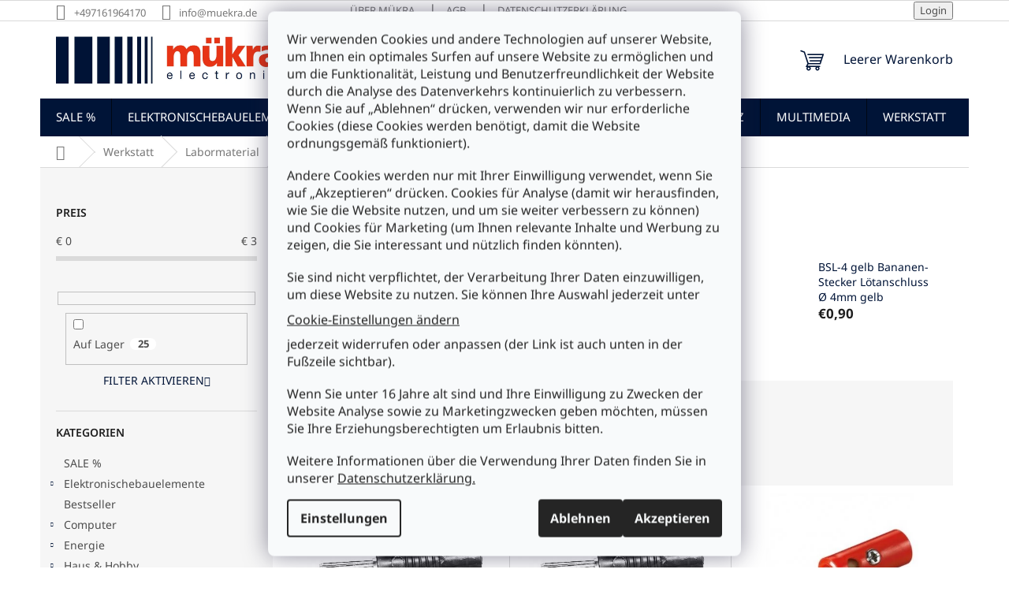

--- FILE ---
content_type: text/html; charset=utf-8
request_url: https://www.muekra.de/bananenstecker/
body_size: 34075
content:
<!doctype html><html lang="de" dir="ltr" class="header-background-light external-fonts-loaded"><head><meta charset="utf-8" /><meta name="viewport" content="width=device-width,initial-scale=1" /><title>Bananenstecker - MüKRA electronic Vertriebs GmbH</title><link rel="preconnect" href="https://cdn.myshoptet.com" /><link rel="dns-prefetch" href="https://cdn.myshoptet.com" /><link rel="preload" href="https://cdn.myshoptet.com/prj/dist/master/cms/libs/jquery/jquery-1.11.3.min.js" as="script" /><link href="https://cdn.myshoptet.com/prj/dist/master/cms/templates/frontend_templates/shared/css/font-face/noto-sans.css" rel="stylesheet"><link href="https://cdn.myshoptet.com/prj/dist/master/shop/dist/font-shoptet-11.css.62c94c7785ff2cea73b2.css" rel="stylesheet"><script>
dataLayer = [];
dataLayer.push({'shoptet' : {
    "pageId": 2136,
    "pageType": "category",
    "currency": "EUR",
    "currencyInfo": {
        "decimalSeparator": ",",
        "exchangeRate": 1,
        "priceDecimalPlaces": 2,
        "symbol": "\u20ac",
        "symbolLeft": 1,
        "thousandSeparator": " "
    },
    "language": "de",
    "projectId": 579023,
    "category": {
        "guid": "c8b0253e-f552-11ed-9eb2-3e5eb9a3f9dd",
        "path": "Werkstatt | Labormaterial | Stecker (Laborbereich) | Bananenstecker",
        "parentCategoryGuid": "c8878228-f552-11ed-bb56-3e5eb9a3f9dd"
    },
    "cartInfo": {
        "id": null,
        "freeShipping": false,
        "freeShippingFrom": 75,
        "leftToFreeGift": {
            "formattedPrice": "\u20ac0",
            "priceLeft": 0
        },
        "freeGift": false,
        "leftToFreeShipping": {
            "priceLeft": 75,
            "dependOnRegion": 0,
            "formattedPrice": "\u20ac75"
        },
        "discountCoupon": [],
        "getNoBillingShippingPrice": {
            "withoutVat": 0,
            "vat": 0,
            "withVat": 0
        },
        "cartItems": [],
        "taxMode": "ORDINARY"
    },
    "cart": [],
    "customer": {
        "priceRatio": 1,
        "priceListId": 1,
        "groupId": null,
        "registered": false,
        "mainAccount": false
    }
}});
dataLayer.push({'cookie_consent' : {
    "marketing": "denied",
    "analytics": "denied"
}});
document.addEventListener('DOMContentLoaded', function() {
    shoptet.consent.onAccept(function(agreements) {
        if (agreements.length == 0) {
            return;
        }
        dataLayer.push({
            'cookie_consent' : {
                'marketing' : (agreements.includes(shoptet.config.cookiesConsentOptPersonalisation)
                    ? 'granted' : 'denied'),
                'analytics': (agreements.includes(shoptet.config.cookiesConsentOptAnalytics)
                    ? 'granted' : 'denied')
            },
            'event': 'cookie_consent'
        });
    });
});
</script>
<meta property="og:type" content="website"><meta property="og:site_name" content="muekra.de"><meta property="og:url" content="https://www.muekra.de/bananenstecker/"><meta property="og:title" content="Bananenstecker - MüKRA electronic Vertriebs GmbH"><meta name="author" content="MüKRA electronic Vertriebs GmbH"><meta name="web_author" content="Shoptet.sk"><meta name="dcterms.rightsHolder" content="www.muekra.de"><meta name="robots" content="index,follow"><meta property="og:image" content="https://cdn.myshoptet.com/usr/www.muekra.de/user/front_images/ogImage/hp.jpg?t=1768980723"><meta property="og:description" content="Bananenstecker, MüKRA electronic Vertriebs GmbH"><meta name="description" content="Bananenstecker, MüKRA electronic Vertriebs GmbH"><style>:root {--color-primary: #001437;--color-primary-h: 218;--color-primary-s: 100%;--color-primary-l: 11%;--color-primary-hover: #002B75;--color-primary-hover-h: 218;--color-primary-hover-s: 100%;--color-primary-hover-l: 23%;--color-secondary: #e73416;--color-secondary-h: 9;--color-secondary-s: 83%;--color-secondary-l: 50%;--color-secondary-hover: #B5210A;--color-secondary-hover-h: 8;--color-secondary-hover-s: 90%;--color-secondary-hover-l: 37%;--color-tertiary: #e73416;--color-tertiary-h: 9;--color-tertiary-s: 83%;--color-tertiary-l: 50%;--color-tertiary-hover: #B5210A;--color-tertiary-hover-h: 8;--color-tertiary-hover-s: 90%;--color-tertiary-hover-l: 37%;--color-header-background: #ffffff;--template-font: "Noto Sans";--template-headings-font: "Noto Sans";--header-background-url: none;--cookies-notice-background: #F8FAFB;--cookies-notice-color: #252525;--cookies-notice-button-hover: #27263f;--cookies-notice-link-hover: #3b3a5f;--templates-update-management-preview-mode-content: "Die Vorschau der Vorlagenaktualisierungen ist für Ihren Browser aktiv."}</style>
    
    <link href="https://cdn.myshoptet.com/prj/dist/master/shop/dist/main-11.less.5a24dcbbdabfd189c152.css" rel="stylesheet" />
                <link href="https://cdn.myshoptet.com/prj/dist/master/shop/dist/mobile-header-v1-11.less.1ee105d41b5f713c21aa.css" rel="stylesheet" />
    
    <script>var shoptet = shoptet || {};</script>
    <script src="https://cdn.myshoptet.com/prj/dist/master/shop/dist/main-3g-header.js.05f199e7fd2450312de2.js"></script>
<!-- User include --><!-- project html code header -->
<link rel="apple-touch-icon" sizes="180x180" href="/user/documents/upload/design/apple-touch-icon.png">
<link rel="icon" type="image/png" sizes="32x32" href="/user/documents/upload/design/favicon-32x32.png">
<link rel="icon" type="image/png" sizes="16x16" href="/user/documents/upload/design/favicon-16x16.png">
<link rel="manifest" href="/user/documents/upload/design/site.webmanifest">
<link rel="mask-icon" href="/user/documents/upload/design/safari-pinned-tab.svg" color="#000000">
<link rel="shortcut icon" href="/user/documents/upload/design/favicon.ico">
<meta name="msapplication-TileColor" content="#ff0000">
<meta name="msapplication-config" content="/user/documents/upload/design/browserconfig.xml">
<meta name="theme-color" content="#eeeeee">

<style>
.site-msg {
  background-color: #fdfcfe;
  font-size: 1.1em;
}
.site-msg.information {opacity: .98;}
.payment-info b {padding-right: 5px}
body.ordering-process .co-box h4.order-delivery, 
body.ordering-process .co-box h4.order-payment{margin-top:4px !important; margin-bottom:6px !important}

div.admin-bar, 
nav#navigation ul.menu-level-3, 
body.ordering-process h4.order-information, 
tr.productEan {display:none}

.flag.flag-discount {background-color: #001437}
.top-navigation-bar a, .top-navigation-bar .dropdown button {color: #777}
.navigation-in ul li a b {
  text-transform: uppercase;
}
.btn.btn-cart, a.btn.btn-cart, .btn.add-to-cart-button, a.btn.add-to-cart-button {margin-top: 10px}
#footer ul.wettbewerbsvorteile li,
#footer ul.sichereinkaufen li {margin-left: 30px;}
#footer ul.wettbewerbsvorteile li::before,
#footer ul.sichereinkaufen li::before {
    content: url('/user/documents/upload/design/checklistsimple.png');
    position: absolute;
  	left: -5px;
    margin-right: 5px;
    padding: 3px 8px;
    border-radius: 3px;
}
#footer .contact-box a, #footer .password-helper a, #footer .news-item-widget a, #footer ul a {
	color: #001437;
}
#footer .contact-box a:hover, #footer .password-helper a:hover, #footer .news-item-widget a:hover, #footer ul a:hover {
	color: #e73416;
}
#footer h4 {
  color: #001437;
  font-weight: 700;
}
#footer p.versand img, #footer p.zahlung img {
  height: 20px;
  max-height: 20px;
}
.banner, .banner-wrapper, .banner-category, .carousel-inner {
  color: #000;
}
@media only screen and (min-width: 768px) {
  #navigation {height: 48px}
  .navigation-in {
    font-size: 15px;
    line-height: 28px;
    height: 48px;
	}
  body.ordering-process #navigation,
  body.ordering-process div.search, 
	body.ordering-process div.top-navigation-bar {display:none}
}
@media (min-width: 992px) {
  body.ordering-process .co-box {
    padding: 10px 80px 20px 80px;
  }
}
@media (min-width: 1200px) {
  .footer-rows .site-name {
    max-width: 222px;
  }
}
</style>
<!-- /User include --><link rel="canonical" href="https://www.muekra.de/bananenstecker/" />    <!-- Global site tag (gtag.js) - Google Analytics -->
    <script async src="https://www.googletagmanager.com/gtag/js?id=G-HW52J255JN"></script>
    <script>
        
        window.dataLayer = window.dataLayer || [];
        function gtag(){dataLayer.push(arguments);}
        

                    console.debug('default consent data');

            gtag('consent', 'default', {"ad_storage":"denied","analytics_storage":"denied","ad_user_data":"denied","ad_personalization":"denied","wait_for_update":500});
            dataLayer.push({
                'event': 'default_consent'
            });
        
        gtag('js', new Date());

        
                gtag('config', 'G-HW52J255JN', {"groups":"GA4","send_page_view":false,"content_group":"category","currency":"EUR","page_language":"de"});
        
        
        
        
        
        
                    gtag('event', 'page_view', {"send_to":"GA4","page_language":"de","content_group":"category","currency":"EUR"});
        
        
        
        
        
        
        
        
        
        
        
        
        
        document.addEventListener('DOMContentLoaded', function() {
            if (typeof shoptet.tracking !== 'undefined') {
                for (var id in shoptet.tracking.bannersList) {
                    gtag('event', 'view_promotion', {
                        "send_to": "UA",
                        "promotions": [
                            {
                                "id": shoptet.tracking.bannersList[id].id,
                                "name": shoptet.tracking.bannersList[id].name,
                                "position": shoptet.tracking.bannersList[id].position
                            }
                        ]
                    });
                }
            }

            shoptet.consent.onAccept(function(agreements) {
                if (agreements.length !== 0) {
                    console.debug('gtag consent accept');
                    var gtagConsentPayload =  {
                        'ad_storage': agreements.includes(shoptet.config.cookiesConsentOptPersonalisation)
                            ? 'granted' : 'denied',
                        'analytics_storage': agreements.includes(shoptet.config.cookiesConsentOptAnalytics)
                            ? 'granted' : 'denied',
                                                                                                'ad_user_data': agreements.includes(shoptet.config.cookiesConsentOptPersonalisation)
                            ? 'granted' : 'denied',
                        'ad_personalization': agreements.includes(shoptet.config.cookiesConsentOptPersonalisation)
                            ? 'granted' : 'denied',
                        };
                    console.debug('update consent data', gtagConsentPayload);
                    gtag('consent', 'update', gtagConsentPayload);
                    dataLayer.push(
                        { 'event': 'update_consent' }
                    );
                }
            });
        });
    </script>
</head><body class="desktop id-2136 in-bananenstecker template-11 type-category multiple-columns-body columns-mobile-2 columns-3 ums_forms_redesign--off ums_a11y_category_page--on ums_discussion_rating_forms--off ums_flags_display_unification--on ums_a11y_login--on mobile-header-version-1"><noscript>
    <style>
        #header {
            padding-top: 0;
            position: relative !important;
            top: 0;
        }
        .header-navigation {
            position: relative !important;
        }
        .overall-wrapper {
            margin: 0 !important;
        }
        body:not(.ready) {
            visibility: visible !important;
        }
    </style>
    <div class="no-javascript">
        <div class="no-javascript__title">Sie müssen eine Einstellung in Ihrem Webbrowser ändern</div>
        <div class="no-javascript__text">Siehe hierzu: <a href="https://www.google.com/support/bin/answer.py?answer=23852">Wie Sie JavaScript in Ihrem Browser aktivieren</a>.</div>
        <div class="no-javascript__text">Wenn Sie Ad-Blocking-Software verwenden, müssen Sie möglicherweise JavaScript auf dieser Seite zulassen.</div>
        <div class="no-javascript__text">Danke.</div>
    </div>
</noscript>

        <div id="fb-root"></div>
        <script>
            window.fbAsyncInit = function() {
                FB.init({
//                    appId            : 'your-app-id',
                    autoLogAppEvents : true,
                    xfbml            : true,
                    version          : 'v19.0'
                });
            };
        </script>
        <script async defer crossorigin="anonymous" src="https://connect.facebook.net/de_DE/sdk.js"></script>    <div class="siteCookies siteCookies--center siteCookies--light js-siteCookies" role="dialog" data-testid="cookiesPopup" data-nosnippet>
        <div class="siteCookies__form">
            <div class="siteCookies__content">
                <div class="siteCookies__text">
                    <p>Wir verwenden Cookies und andere Technologien auf unserer Website, um Ihnen ein optimales Surfen auf unsere Website zu ermöglichen und um die Funktionalität, Leistung und Benutzerfreundlichkeit der Website durch die Analyse des Datenverkehrs kontinuierlich zu verbessern. Wenn Sie auf „Ablehnen“ drücken, verwenden wir nur erforderliche Cookies (diese Cookies werden benötigt, damit die Website ordnungsgemäß funktioniert).</p>
<p>Andere Cookies werden nur mit Ihrer Einwilligung verwendet, wenn Sie auf „Akzeptieren“ drücken. Cookies für Analyse (damit wir herausfinden, wie Sie die Website nutzen, und um sie weiter verbessern zu können) und Cookies für Marketing (um Ihnen relevante Inhalte und Werbung zu zeigen, die Sie interessant und nützlich finden könnten).</p>
<p>Sie sind nicht verpflichtet, der Verarbeitung Ihrer Daten einzuwilligen, um diese Website zu nutzen. Sie können Ihre Auswahl jederzeit unter <span class="copyright" data-testid="textCopyright"><a href="/datenschutz/" class="js-cookies-settings" data-testid="cookiesSettings">Cookie-Einstellungen ändern</a></span> jederzeit widerrufen oder anpassen (der Link ist auch unten in der Fußzeile sichtbar).</p>
<p>Wenn Sie unter 16 Jahre alt sind und Ihre Einwilligung zu Zwecken der Website Analyse sowie zu Marketingzwecken geben möchten, müssen Sie Ihre Erziehungsberechtigten um Erlaubnis bitten.</p>
Weitere Informationen über die Verwendung Ihrer Daten finden Sie in unserer <a href="/datenschutz/" target="_blank" rel="noopener noreferrer">Datenschutzerklärung.</a>
                </div>
                <p class="siteCookies__links">
                    <button class="siteCookies__link js-cookies-settings" aria-label="Cookies-Einstellungen" data-testid="cookiesSettings">Einstellungen</button>
                </p>
            </div>
            <div class="siteCookies__buttonWrap">
                                    <button class="siteCookies__button js-cookiesConsentSubmit" value="reject" aria-label="Cookies ablehnen" data-testid="buttonCookiesReject">Ablehnen</button>
                                <button class="siteCookies__button js-cookiesConsentSubmit" value="all" aria-label="Cookies akzeptieren" data-testid="buttonCookiesAccept">Akzeptieren</button>
            </div>
        </div>
        <script>
            document.addEventListener("DOMContentLoaded", () => {
                const siteCookies = document.querySelector('.js-siteCookies');
                document.addEventListener("scroll", shoptet.common.throttle(() => {
                    const st = document.documentElement.scrollTop;
                    if (st > 1) {
                        siteCookies.classList.add('siteCookies--scrolled');
                    } else {
                        siteCookies.classList.remove('siteCookies--scrolled');
                    }
                }, 100));
            });
        </script>
    </div>
<a href="#content" class="skip-link sr-only">Zum Inhalt springen</a><div class="overall-wrapper"><div class="user-action"><div class="container">
    <div class="user-action-in">
                    <div id="login" class="user-action-login popup-widget login-widget" role="dialog" aria-labelledby="loginHeading">
        <div class="popup-widget-inner">
                            <h2 id="loginHeading">Mein Benutzerkonto anmelden</h2><div id="customerLogin"><form action="/action/Customer/Login/" method="post" id="formLoginIncluded" class="csrf-enabled formLogin" data-testid="formLogin"><input type="hidden" name="referer" value="" /><div class="form-group"><div class="input-wrapper email js-validated-element-wrapper no-label"><input type="email" name="email" class="form-control" autofocus placeholder="E-Mail Adresse (z. B. Max.Mustermann@mail.de)" data-testid="inputEmail" autocomplete="email" required /></div></div><div class="form-group"><div class="input-wrapper password js-validated-element-wrapper no-label"><input type="password" name="password" class="form-control" placeholder="Passwort" data-testid="inputPassword" autocomplete="current-password" required /><span class="no-display">Sie können nicht dieses Feld ausfüllen</span><input type="text" name="surname" value="" class="no-display" /></div></div><div class="form-group"><div class="login-wrapper"><button type="submit" class="btn btn-secondary btn-text btn-login" data-testid="buttonSubmit">Anmelden</button><div class="password-helper"><a href="/registration/" data-testid="signup" rel="nofollow">Neues Konto registrieren</a><a href="/kundencenter/vergessene-kennwort/" rel="nofollow">Passwort vergessen</a></div></div></div></form>
</div>                    </div>
    </div>

                            <div id="cart-widget" class="user-action-cart popup-widget cart-widget loader-wrapper" data-testid="popupCartWidget" role="dialog" aria-hidden="true">
    <div class="popup-widget-inner cart-widget-inner place-cart-here">
        <div class="loader-overlay">
            <div class="loader"></div>
        </div>
    </div>

    <div class="cart-widget-button">
        <a href="/warenkorb/" class="btn btn-conversion" id="continue-order-button" rel="nofollow" data-testid="buttonNextStep">Weiter zum Warenkorb</a>
    </div>
</div>
            </div>
</div>
</div><div class="top-navigation-bar" data-testid="topNavigationBar">

    <div class="container">

        <div class="top-navigation-contacts">
            <strong>Kundenunterstützung:</strong><a href="tel:+497161964170" class="project-phone" aria-label="Rufen Sie +497161964170 an" data-testid="contactboxPhone"><span>+497161964170</span></a><a href="mailto:info@muekra.de" class="project-email" data-testid="contactboxEmail"><span>info@muekra.de</span></a>        </div>

                            <div class="top-navigation-menu">
                <div class="top-navigation-menu-trigger"></div>
                <ul class="top-navigation-bar-menu">
                                            <li class="top-navigation-menu-item-5108">
                            <a href="/uber-muekra/">Über Mükra</a>
                        </li>
                                            <li class="top-navigation-menu-item-39">
                            <a href="/agb/">AGB</a>
                        </li>
                                            <li class="top-navigation-menu-item-691">
                            <a href="/datenschutz/">Datenschutzerklärung</a>
                        </li>
                                    </ul>
                <ul class="top-navigation-bar-menu-helper"></ul>
            </div>
        
        <div class="top-navigation-tools top-navigation-tools--language">
            <div class="responsive-tools">
                <a href="#" class="toggle-window" data-target="search" aria-label="Suchen" data-testid="linkSearchIcon"></a>
                                                            <a href="#" class="toggle-window" data-target="login"></a>
                                                    <a href="#" class="toggle-window" data-target="navigation" aria-label="Menu" data-testid="hamburgerMenu"></a>
            </div>
                        <button class="top-nav-button top-nav-button-login toggle-window" type="button" data-target="login" aria-haspopup="dialog" aria-controls="login" aria-expanded="false" data-testid="signin"><span>Login</span></button>        </div>

    </div>

</div>
<header id="header"><div class="container navigation-wrapper">
    <div class="header-top">
        <div class="site-name-wrapper">
            <div class="site-name"><a href="/" data-testid="linkWebsiteLogo"><img src="https://cdn.myshoptet.com/usr/www.muekra.de/user/logos/m__kra_logo.jpg" alt="MüKRA electronic Vertriebs GmbH" fetchpriority="low" /></a></div>        </div>
        <div class="search" itemscope itemtype="https://schema.org/WebSite">
            <meta itemprop="headline" content="Bananenstecker"/><meta itemprop="url" content="https://www.muekra.de"/><meta itemprop="text" content="Bananenstecker, MüKRA electronic Vertriebs GmbH"/>            <form action="/action/ProductSearch/prepareString/" method="post"
    id="formSearchForm" class="search-form compact-form js-search-main"
    itemprop="potentialAction" itemscope itemtype="https://schema.org/SearchAction" data-testid="searchForm">
    <fieldset>
        <meta itemprop="target"
            content="https://www.muekra.de/suche/?string={string}"/>
        <input type="hidden" name="language" value="de"/>
        
            
<input
    type="search"
    name="string"
        class="query-input form-control search-input js-search-input"
    placeholder="Bitte geben Sie ein Suchwort ein"
    autocomplete="off"
    required
    itemprop="query-input"
    aria-label="Suche"
    data-testid="searchInput"
>
            <button type="submit" class="btn btn-default" data-testid="searchBtn">Suchen</button>
        
    </fieldset>
</form>
        </div>
        <div class="navigation-buttons">
                
    <a href="/warenkorb/" class="btn btn-icon toggle-window cart-count" data-target="cart" data-hover="true" data-redirect="true" data-testid="headerCart" rel="nofollow" aria-haspopup="dialog" aria-expanded="false" aria-controls="cart-widget">
        
                <span class="sr-only">Zum Warenkorb</span>
        
            <span class="cart-price visible-lg-inline-block" data-testid="headerCartPrice">
                                    Leerer Warenkorb                            </span>
        
    
            </a>
        </div>
    </div>
    <nav id="navigation" aria-label="Hauptmenü" data-collapsible="true"><div class="navigation-in menu"><ul class="menu-level-1" role="menubar" data-testid="headerMenuItems"><li class="menu-item-3882" role="none"><a href="/aktuelle-angebote/" data-testid="headerMenuItem" role="menuitem" aria-expanded="false"><b>SALE %</b></a></li>
<li class="menu-item-705 ext" role="none"><a href="/bauelemente/" data-testid="headerMenuItem" role="menuitem" aria-haspopup="true" aria-expanded="false"><b>Elektronischebauelemente</b><span class="submenu-arrow"></span></a><ul class="menu-level-2" aria-label="Elektronischebauelemente" tabindex="-1" role="menu"><li class="menu-item-1008 has-third-level" role="none"><a href="/bausatze-module/" class="menu-image" data-testid="headerMenuItem" tabindex="-1" aria-hidden="true"><img src="data:image/svg+xml,%3Csvg%20width%3D%22140%22%20height%3D%22100%22%20xmlns%3D%22http%3A%2F%2Fwww.w3.org%2F2000%2Fsvg%22%3E%3C%2Fsvg%3E" alt="" aria-hidden="true" width="140" height="100"  data-src="https://cdn.myshoptet.com/usr/www.muekra.de/user/categories/thumb/b156n.jpg" fetchpriority="low" /></a><div><a href="/bausatze-module/" data-testid="headerMenuItem" role="menuitem"><span>Bausätze &amp; Module</span></a>
                                                    <ul class="menu-level-3" role="menu">
                                                                    <li class="menu-item-1011" role="none">
                                        <a href="/bausatze/" data-testid="headerMenuItem" role="menuitem">
                                            Bausätze</a>,                                    </li>
                                                                    <li class="menu-item-1140" role="none">
                                        <a href="/module/" data-testid="headerMenuItem" role="menuitem">
                                            Module</a>                                    </li>
                                                            </ul>
                        </div></li><li class="menu-item-1086 has-third-level" role="none"><a href="/halbleiter/" class="menu-image" data-testid="headerMenuItem" tabindex="-1" aria-hidden="true"><img src="data:image/svg+xml,%3Csvg%20width%3D%22140%22%20height%3D%22100%22%20xmlns%3D%22http%3A%2F%2Fwww.w3.org%2F2000%2Fsvg%22%3E%3C%2Fsvg%3E" alt="" aria-hidden="true" width="140" height="100"  data-src="https://cdn.myshoptet.com/usr/www.muekra.de/user/categories/thumb/to202_thyristor.jpg" fetchpriority="low" /></a><div><a href="/halbleiter/" data-testid="headerMenuItem" role="menuitem"><span>Halbleiter</span></a>
                                                    <ul class="menu-level-3" role="menu">
                                                                    <li class="menu-item-1221" role="none">
                                        <a href="/c-mos/" data-testid="headerMenuItem" role="menuitem">
                                            C-MOS</a>,                                    </li>
                                                                    <li class="menu-item-1089" role="none">
                                        <a href="/dioden/" data-testid="headerMenuItem" role="menuitem">
                                            Dioden</a>,                                    </li>
                                                                    <li class="menu-item-1530" role="none">
                                        <a href="/gleichrichter/" data-testid="headerMenuItem" role="menuitem">
                                            Gleichrichter</a>,                                    </li>
                                                                    <li class="menu-item-2115" role="none">
                                        <a href="/linear-ic/" data-testid="headerMenuItem" role="menuitem">
                                            Linear-IC</a>,                                    </li>
                                                                    <li class="menu-item-2613" role="none">
                                        <a href="/mikroprozessor/" data-testid="headerMenuItem" role="menuitem">
                                            Mikroprozessor</a>,                                    </li>
                                                                    <li class="menu-item-2748" role="none">
                                        <a href="/sensoren/" data-testid="headerMenuItem" role="menuitem">
                                            Sensoren</a>,                                    </li>
                                                                    <li class="menu-item-3408" role="none">
                                        <a href="/thyristoren/" data-testid="headerMenuItem" role="menuitem">
                                            Thyristoren</a>,                                    </li>
                                                                    <li class="menu-item-3552" role="none">
                                        <a href="/transistoren/" data-testid="headerMenuItem" role="menuitem">
                                            Transistoren</a>,                                    </li>
                                                                    <li class="menu-item-3603" role="none">
                                        <a href="/ttl-schaltungen/" data-testid="headerMenuItem" role="menuitem">
                                            TTL-Schaltungen</a>                                    </li>
                                                            </ul>
                        </div></li><li class="menu-item-708 has-third-level" role="none"><a href="/mechanische-bauelemente/" class="menu-image" data-testid="headerMenuItem" tabindex="-1" aria-hidden="true"><img src="data:image/svg+xml,%3Csvg%20width%3D%22140%22%20height%3D%22100%22%20xmlns%3D%22http%3A%2F%2Fwww.w3.org%2F2000%2Fsvg%22%3E%3C%2Fsvg%3E" alt="" aria-hidden="true" width="140" height="100"  data-src="https://cdn.myshoptet.com/usr/www.muekra.de/user/categories/thumb/wippschalter_230v.jpg" fetchpriority="low" /></a><div><a href="/mechanische-bauelemente/" data-testid="headerMenuItem" role="menuitem"><span>mechanische Bauelemente</span></a>
                                                    <ul class="menu-level-3" role="menu">
                                                                    <li class="menu-item-711" role="none">
                                        <a href="/abstandshalter/" data-testid="headerMenuItem" role="menuitem">
                                            Abstandshalter</a>,                                    </li>
                                                                    <li class="menu-item-954" role="none">
                                        <a href="/batteriehalter-2/" data-testid="headerMenuItem" role="menuitem">
                                            Batteriehalter</a>,                                    </li>
                                                                    <li class="menu-item-1413" role="none">
                                        <a href="/fassungen/" data-testid="headerMenuItem" role="menuitem">
                                            Fassungen</a>,                                    </li>
                                                                    <li class="menu-item-1527" role="none">
                                        <a href="/geratefusse/" data-testid="headerMenuItem" role="menuitem">
                                            Gerätefüsse</a>,                                    </li>
                                                                    <li class="menu-item-1722" role="none">
                                        <a href="/knopfe/" data-testid="headerMenuItem" role="menuitem">
                                            Knöpfe</a>,                                    </li>
                                                                    <li class="menu-item-1911" role="none">
                                        <a href="/kuhlkorper/" data-testid="headerMenuItem" role="menuitem">
                                            Kühlkörper</a>,                                    </li>
                                                                    <li class="menu-item-2349" role="none">
                                        <a href="/leiterplatten/" data-testid="headerMenuItem" role="menuitem">
                                            Leiterplatten</a>,                                    </li>
                                                                    <li class="menu-item-1287" role="none">
                                        <a href="/lufter/" data-testid="headerMenuItem" role="menuitem">
                                            Lüfter</a>,                                    </li>
                                                                    <li class="menu-item-2847" role="none">
                                        <a href="/motoren/" data-testid="headerMenuItem" role="menuitem">
                                            Motoren</a>,                                    </li>
                                                                    <li class="menu-item-3066" role="none">
                                        <a href="/relais/" data-testid="headerMenuItem" role="menuitem">
                                            Relais</a>,                                    </li>
                                                                    <li class="menu-item-2088" role="none">
                                        <a href="/schalter/" data-testid="headerMenuItem" role="menuitem">
                                            Schalter</a>,                                    </li>
                                                                    <li class="menu-item-3273" role="none">
                                        <a href="/sicherungen/" data-testid="headerMenuItem" role="menuitem">
                                            Sicherungen</a>,                                    </li>
                                                                    <li class="menu-item-3288" role="none">
                                        <a href="/sicherungshalter/" data-testid="headerMenuItem" role="menuitem">
                                            Sicherungshalter</a>,                                    </li>
                                                                    <li class="menu-item-3303" role="none">
                                        <a href="/solar/" data-testid="headerMenuItem" role="menuitem">
                                            Solar</a>,                                    </li>
                                                                    <li class="menu-item-918" role="none">
                                        <a href="/steckverbinder/" data-testid="headerMenuItem" role="menuitem">
                                            Steckverbinder</a>                                    </li>
                                                            </ul>
                        </div></li><li class="menu-item-1449 has-third-level" role="none"><a href="/optoelektronik/" class="menu-image" data-testid="headerMenuItem" tabindex="-1" aria-hidden="true"><img src="data:image/svg+xml,%3Csvg%20width%3D%22140%22%20height%3D%22100%22%20xmlns%3D%22http%3A%2F%2Fwww.w3.org%2F2000%2Fsvg%22%3E%3C%2Fsvg%3E" alt="" aria-hidden="true" width="140" height="100"  data-src="https://cdn.myshoptet.com/usr/www.muekra.de/user/categories/thumb/l-56bgd_kingbright_1.jpg" fetchpriority="low" /></a><div><a href="/optoelektronik/" data-testid="headerMenuItem" role="menuitem"><span>Optoelektronik</span></a>
                                                    <ul class="menu-level-3" role="menu">
                                                                    <li class="menu-item-4941" role="none">
                                        <a href="/display/" data-testid="headerMenuItem" role="menuitem">
                                            Display</a>,                                    </li>
                                                                    <li class="menu-item-4275" role="none">
                                        <a href="/fernbedienung-controller/" data-testid="headerMenuItem" role="menuitem">
                                            Fernbedienung &amp; Controller</a>,                                    </li>
                                                                    <li class="menu-item-3018" role="none">
                                        <a href="/fotodioden/" data-testid="headerMenuItem" role="menuitem">
                                            Fotodioden</a>,                                    </li>
                                                                    <li class="menu-item-3021" role="none">
                                        <a href="/fototransistoren/" data-testid="headerMenuItem" role="menuitem">
                                            Fototransistoren</a>,                                    </li>
                                                                    <li class="menu-item-3027" role="none">
                                        <a href="/fotowiderstande/" data-testid="headerMenuItem" role="menuitem">
                                            Fotowiderstände</a>,                                    </li>
                                                                    <li class="menu-item-3024" role="none">
                                        <a href="/infrarotdioden/" data-testid="headerMenuItem" role="menuitem">
                                            Infrarotdioden</a>,                                    </li>
                                                                    <li class="menu-item-4242" role="none">
                                        <a href="/ir-empfangsmodule/" data-testid="headerMenuItem" role="menuitem">
                                            IR-Empfangsmodule</a>,                                    </li>
                                                                    <li class="menu-item-2946" role="none">
                                        <a href="/laser-diode/" data-testid="headerMenuItem" role="menuitem">
                                            Laser-Diode</a>,                                    </li>
                                                                    <li class="menu-item-2931" role="none">
                                        <a href="/laserpointer/" data-testid="headerMenuItem" role="menuitem">
                                            Laserpointer</a>,                                    </li>
                                                                    <li class="menu-item-4638" role="none">
                                        <a href="/lcd-dot-matrix-module/" data-testid="headerMenuItem" role="menuitem">
                                            LCD-Dot-Matrix-Module</a>,                                    </li>
                                                                    <li class="menu-item-3009" role="none">
                                        <a href="/led-anzeige-rahmen/" data-testid="headerMenuItem" role="menuitem">
                                            LED-Anzeige + Rahmen</a>,                                    </li>
                                                                    <li class="menu-item-2259" role="none">
                                        <a href="/led-beleuchtung/" data-testid="headerMenuItem" role="menuitem">
                                            LED-Beleuchtung</a>,                                    </li>
                                                                    <li class="menu-item-4512" role="none">
                                        <a href="/led-dimmer/" data-testid="headerMenuItem" role="menuitem">
                                            LED-Dimmer</a>,                                    </li>
                                                                    <li class="menu-item-1452" role="none">
                                        <a href="/led-fassungen-2/" data-testid="headerMenuItem" role="menuitem">
                                            LED-Fassungen</a>,                                    </li>
                                                                    <li class="menu-item-4245" role="none">
                                        <a href="/led-ketten/" data-testid="headerMenuItem" role="menuitem">
                                            LED-Ketten</a>,                                    </li>
                                                                    <li class="menu-item-3054" role="none">
                                        <a href="/led-konstantstromquelle/" data-testid="headerMenuItem" role="menuitem">
                                            LED-Konstantstromquelle</a>,                                    </li>
                                                                    <li class="menu-item-3918" role="none">
                                        <a href="/led-schrauben/" data-testid="headerMenuItem" role="menuitem">
                                            LED-Schrauben</a>,                                    </li>
                                                                    <li class="menu-item-3873" role="none">
                                        <a href="/led-tester/" data-testid="headerMenuItem" role="menuitem">
                                            LED-Tester</a>,                                    </li>
                                                                    <li class="menu-item-4023" role="none">
                                        <a href="/led-transformatoren-2/" data-testid="headerMenuItem" role="menuitem">
                                            LED-Transformatoren</a>,                                    </li>
                                                                    <li class="menu-item-3051" role="none">
                                        <a href="/led-vorschaltplatine/" data-testid="headerMenuItem" role="menuitem">
                                            LED-Vorschaltplatine</a>,                                    </li>
                                                                    <li class="menu-item-2949" role="none">
                                        <a href="/leuchtdioden/" data-testid="headerMenuItem" role="menuitem">
                                            Leuchtdioden</a>,                                    </li>
                                                                    <li class="menu-item-2919" role="none">
                                        <a href="/lichtwellenleiter/" data-testid="headerMenuItem" role="menuitem">
                                            Lichtwellenleiter</a>,                                    </li>
                                                                    <li class="menu-item-3015" role="none">
                                        <a href="/optokoppler/" data-testid="headerMenuItem" role="menuitem">
                                            Optokoppler</a>,                                    </li>
                                                                    <li class="menu-item-4701" role="none">
                                        <a href="/rgb-kabel-2/" data-testid="headerMenuItem" role="menuitem">
                                            RGB-Kabel</a>,                                    </li>
                                                                    <li class="menu-item-3057" role="none">
                                        <a href="/steuergerate-fur-leds/" data-testid="headerMenuItem" role="menuitem">
                                            Steuergeräte für LEDs</a>                                    </li>
                                                            </ul>
                        </div></li><li class="menu-item-1362 has-third-level" role="none"><a href="/passive-bauelemente/" class="menu-image" data-testid="headerMenuItem" tabindex="-1" aria-hidden="true"><img src="data:image/svg+xml,%3Csvg%20width%3D%22140%22%20height%3D%22100%22%20xmlns%3D%22http%3A%2F%2Fwww.w3.org%2F2000%2Fsvg%22%3E%3C%2Fsvg%3E" alt="" aria-hidden="true" width="140" height="100"  data-src="https://cdn.myshoptet.com/usr/www.muekra.de/user/categories/thumb/kemet_kondensator_2.jpg" fetchpriority="low" /></a><div><a href="/passive-bauelemente/" data-testid="headerMenuItem" role="menuitem"><span>passive Bauelemente</span></a>
                                                    <ul class="menu-level-3" role="menu">
                                                                    <li class="menu-item-1365" role="none">
                                        <a href="/drosseln/" data-testid="headerMenuItem" role="menuitem">
                                            Drosseln</a>,                                    </li>
                                                                    <li class="menu-item-1746" role="none">
                                        <a href="/kondensatoren/" data-testid="headerMenuItem" role="menuitem">
                                            Kondensatoren</a>,                                    </li>
                                                                    <li class="menu-item-2916" role="none">
                                        <a href="/ntc/" data-testid="headerMenuItem" role="menuitem">
                                            NTC Kompensations-Heissleiter</a>,                                    </li>
                                                                    <li class="menu-item-3060" role="none">
                                        <a href="/potentiometer/" data-testid="headerMenuItem" role="menuitem">
                                            Potentiometer</a>,                                    </li>
                                                                    <li class="menu-item-3078" role="none">
                                        <a href="/quarze/" data-testid="headerMenuItem" role="menuitem">
                                            Quarze</a>,                                    </li>
                                                                    <li class="menu-item-3657" role="none">
                                        <a href="/varistoren/" data-testid="headerMenuItem" role="menuitem">
                                            Varistoren</a>,                                    </li>
                                                                    <li class="menu-item-3030" role="none">
                                        <a href="/widerstande/" data-testid="headerMenuItem" role="menuitem">
                                            Widerstände</a>                                    </li>
                                                            </ul>
                        </div></li></ul></li>
<li class="menu-item-5043" role="none"><a href="/bestseller/" data-testid="headerMenuItem" role="menuitem" aria-expanded="false"><b>Bestseller</b></a></li>
<li class="menu-item-1071 ext" role="none"><a href="/computer/" data-testid="headerMenuItem" role="menuitem" aria-haspopup="true" aria-expanded="false"><b>Computer</b><span class="submenu-arrow"></span></a><ul class="menu-level-2" aria-label="Computer" tabindex="-1" role="menu"><li class="menu-item-1242" role="none"><a href="/adapter-seriell/" class="menu-image" data-testid="headerMenuItem" tabindex="-1" aria-hidden="true"><img src="data:image/svg+xml,%3Csvg%20width%3D%22140%22%20height%3D%22100%22%20xmlns%3D%22http%3A%2F%2Fwww.w3.org%2F2000%2Fsvg%22%3E%3C%2Fsvg%3E" alt="" aria-hidden="true" width="140" height="100"  data-src="https://cdn.myshoptet.com/usr/www.muekra.de/user/categories/thumb/adapter_d-sub.jpg" fetchpriority="low" /></a><div><a href="/adapter-seriell/" data-testid="headerMenuItem" role="menuitem"><span>Adapter Seriell</span></a>
                        </div></li><li class="menu-item-4611" role="none"><a href="/boards-zubehor/" class="menu-image" data-testid="headerMenuItem" tabindex="-1" aria-hidden="true"><img src="data:image/svg+xml,%3Csvg%20width%3D%22140%22%20height%3D%22100%22%20xmlns%3D%22http%3A%2F%2Fwww.w3.org%2F2000%2Fsvg%22%3E%3C%2Fsvg%3E" alt="" aria-hidden="true" width="140" height="100"  data-src="https://cdn.myshoptet.com/usr/www.muekra.de/user/categories/thumb/raspberry_pi.jpg" fetchpriority="low" /></a><div><a href="/boards-zubehor/" data-testid="headerMenuItem" role="menuitem"><span>Boards + Zubehör</span></a>
                        </div></li><li class="menu-item-1317" role="none"><a href="/card-reader/" class="menu-image" data-testid="headerMenuItem" tabindex="-1" aria-hidden="true"><img src="data:image/svg+xml,%3Csvg%20width%3D%22140%22%20height%3D%22100%22%20xmlns%3D%22http%3A%2F%2Fwww.w3.org%2F2000%2Fsvg%22%3E%3C%2Fsvg%3E" alt="" aria-hidden="true" width="140" height="100"  data-src="https://cdn.myshoptet.com/usr/www.muekra.de/user/categories/thumb/kartenleseger_t_usb.jpg" fetchpriority="low" /></a><div><a href="/card-reader/" data-testid="headerMenuItem" role="menuitem"><span>Card-Reader</span></a>
                        </div></li><li class="menu-item-1278" role="none"><a href="/cd-dvd-und-zubehor/" class="menu-image" data-testid="headerMenuItem" tabindex="-1" aria-hidden="true"><img src="data:image/svg+xml,%3Csvg%20width%3D%22140%22%20height%3D%22100%22%20xmlns%3D%22http%3A%2F%2Fwww.w3.org%2F2000%2Fsvg%22%3E%3C%2Fsvg%3E" alt="" aria-hidden="true" width="140" height="100"  data-src="https://cdn.myshoptet.com/usr/www.muekra.de/user/categories/thumb/cd_rohllinge_700mb.jpg" fetchpriority="low" /></a><div><a href="/cd-dvd-und-zubehor/" data-testid="headerMenuItem" role="menuitem"><span>CD , DVD und Zubehör</span></a>
                        </div></li><li class="menu-item-3969" role="none"><a href="/computer-mikrofone/" class="menu-image" data-testid="headerMenuItem" tabindex="-1" aria-hidden="true"><img src="data:image/svg+xml,%3Csvg%20width%3D%22140%22%20height%3D%22100%22%20xmlns%3D%22http%3A%2F%2Fwww.w3.org%2F2000%2Fsvg%22%3E%3C%2Fsvg%3E" alt="" aria-hidden="true" width="140" height="100"  data-src="https://cdn.myshoptet.com/usr/www.muekra.de/user/categories/thumb/computer-mikrofon.jpg" fetchpriority="low" /></a><div><a href="/computer-mikrofone/" data-testid="headerMenuItem" role="menuitem"><span>Computer-Mikrofone</span></a>
                        </div></li><li class="menu-item-1080" role="none"><a href="/vga/" class="menu-image" data-testid="headerMenuItem" tabindex="-1" aria-hidden="true"><img src="data:image/svg+xml,%3Csvg%20width%3D%22140%22%20height%3D%22100%22%20xmlns%3D%22http%3A%2F%2Fwww.w3.org%2F2000%2Fsvg%22%3E%3C%2Fsvg%3E" alt="" aria-hidden="true" width="140" height="100"  data-src="https://cdn.myshoptet.com/usr/www.muekra.de/user/categories/thumb/d-sub.jpg" fetchpriority="low" /></a><div><a href="/vga/" data-testid="headerMenuItem" role="menuitem"><span>D-Sub VGA</span></a>
                        </div></li><li class="menu-item-4365" role="none"><a href="/display-port/" class="menu-image" data-testid="headerMenuItem" tabindex="-1" aria-hidden="true"><img src="data:image/svg+xml,%3Csvg%20width%3D%22140%22%20height%3D%22100%22%20xmlns%3D%22http%3A%2F%2Fwww.w3.org%2F2000%2Fsvg%22%3E%3C%2Fsvg%3E" alt="" aria-hidden="true" width="140" height="100"  data-src="https://cdn.myshoptet.com/usr/www.muekra.de/user/categories/thumb/displayport.jpg" fetchpriority="low" /></a><div><a href="/display-port/" data-testid="headerMenuItem" role="menuitem"><span>Display - Port</span></a>
                        </div></li><li class="menu-item-1101" role="none"><a href="/dvi/" class="menu-image" data-testid="headerMenuItem" tabindex="-1" aria-hidden="true"><img src="data:image/svg+xml,%3Csvg%20width%3D%22140%22%20height%3D%22100%22%20xmlns%3D%22http%3A%2F%2Fwww.w3.org%2F2000%2Fsvg%22%3E%3C%2Fsvg%3E" alt="" aria-hidden="true" width="140" height="100"  data-src="https://cdn.myshoptet.com/usr/www.muekra.de/user/categories/thumb/dvi-adapter_15hd.jpg" fetchpriority="low" /></a><div><a href="/dvi/" data-testid="headerMenuItem" role="menuitem"><span>DVI</span></a>
                        </div></li><li class="menu-item-1323" role="none"><a href="/fire-wire/" class="menu-image" data-testid="headerMenuItem" tabindex="-1" aria-hidden="true"><img src="data:image/svg+xml,%3Csvg%20width%3D%22140%22%20height%3D%22100%22%20xmlns%3D%22http%3A%2F%2Fwww.w3.org%2F2000%2Fsvg%22%3E%3C%2Fsvg%3E" alt="" aria-hidden="true" width="140" height="100"  data-src="https://cdn.myshoptet.com/usr/www.muekra.de/user/categories/thumb/firewire_kabel.jpg" fetchpriority="low" /></a><div><a href="/fire-wire/" data-testid="headerMenuItem" role="menuitem"><span>Fire-Wire</span></a>
                        </div></li><li class="menu-item-1305" role="none"><a href="/interface-karten/" class="menu-image" data-testid="headerMenuItem" tabindex="-1" aria-hidden="true"><img src="data:image/svg+xml,%3Csvg%20width%3D%22140%22%20height%3D%22100%22%20xmlns%3D%22http%3A%2F%2Fwww.w3.org%2F2000%2Fsvg%22%3E%3C%2Fsvg%3E" alt="" aria-hidden="true" width="140" height="100"  data-src="https://cdn.myshoptet.com/usr/www.muekra.de/user/categories/thumb/digitus_ds-33000.jpg" fetchpriority="low" /></a><div><a href="/interface-karten/" data-testid="headerMenuItem" role="menuitem"><span>Interface - Karten</span></a>
                        </div></li><li class="menu-item-1254" role="none"><a href="/kabel-seriell-parallel-ps-2-midi/" class="menu-image" data-testid="headerMenuItem" tabindex="-1" aria-hidden="true"><img src="data:image/svg+xml,%3Csvg%20width%3D%22140%22%20height%3D%22100%22%20xmlns%3D%22http%3A%2F%2Fwww.w3.org%2F2000%2Fsvg%22%3E%3C%2Fsvg%3E" alt="" aria-hidden="true" width="140" height="100"  data-src="https://cdn.myshoptet.com/usr/www.muekra.de/user/categories/thumb/pc-ps2.jpg" fetchpriority="low" /></a><div><a href="/kabel-seriell-parallel-ps-2-midi/" data-testid="headerMenuItem" role="menuitem"><span>Kabel Seriell Parallel PS/2 Midi</span></a>
                        </div></li><li class="menu-item-1335" role="none"><a href="/kopfhorer--kameras/" class="menu-image" data-testid="headerMenuItem" tabindex="-1" aria-hidden="true"><img src="data:image/svg+xml,%3Csvg%20width%3D%22140%22%20height%3D%22100%22%20xmlns%3D%22http%3A%2F%2Fwww.w3.org%2F2000%2Fsvg%22%3E%3C%2Fsvg%3E" alt="" aria-hidden="true" width="140" height="100"  data-src="https://cdn.myshoptet.com/usr/www.muekra.de/user/categories/thumb/headset.jpg" fetchpriority="low" /></a><div><a href="/kopfhorer--kameras/" data-testid="headerMenuItem" role="menuitem"><span>Kopfhörer, Kameras</span></a>
                        </div></li><li class="menu-item-1311" role="none"><a href="/laufwerksgehause/" class="menu-image" data-testid="headerMenuItem" tabindex="-1" aria-hidden="true"><img src="data:image/svg+xml,%3Csvg%20width%3D%22140%22%20height%3D%22100%22%20xmlns%3D%22http%3A%2F%2Fwww.w3.org%2F2000%2Fsvg%22%3E%3C%2Fsvg%3E" alt="" aria-hidden="true" width="140" height="100"  data-src="https://cdn.myshoptet.com/usr/www.muekra.de/user/categories/thumb/laufwerksgehause.jpg" fetchpriority="low" /></a><div><a href="/laufwerksgehause/" data-testid="headerMenuItem" role="menuitem"><span>Laufwerksgehäuse</span></a>
                        </div></li><li class="menu-item-5127" role="none"><a href="/lcd-module/" class="menu-image" data-testid="headerMenuItem" tabindex="-1" aria-hidden="true"><img src="data:image/svg+xml,%3Csvg%20width%3D%22140%22%20height%3D%22100%22%20xmlns%3D%22http%3A%2F%2Fwww.w3.org%2F2000%2Fsvg%22%3E%3C%2Fsvg%3E" alt="" aria-hidden="true" width="140" height="100"  data-src="https://cdn.myshoptet.com/usr/www.muekra.de/user/categories/thumb/lcd-modul.jpg" fetchpriority="low" /></a><div><a href="/lcd-module/" data-testid="headerMenuItem" role="menuitem"><span>LCD Module</span></a>
                        </div></li><li class="menu-item-1074" role="none"><a href="/mause-tastaturen/" class="menu-image" data-testid="headerMenuItem" tabindex="-1" aria-hidden="true"><img src="data:image/svg+xml,%3Csvg%20width%3D%22140%22%20height%3D%22100%22%20xmlns%3D%22http%3A%2F%2Fwww.w3.org%2F2000%2Fsvg%22%3E%3C%2Fsvg%3E" alt="" aria-hidden="true" width="140" height="100"  data-src="https://cdn.myshoptet.com/usr/www.muekra.de/user/categories/thumb/mouse.jpg" fetchpriority="low" /></a><div><a href="/mause-tastaturen/" data-testid="headerMenuItem" role="menuitem"><span>Mäuse + Tastaturen</span></a>
                        </div></li><li class="menu-item-1308" role="none"><a href="/netzwerk-aktiv/" class="menu-image" data-testid="headerMenuItem" tabindex="-1" aria-hidden="true"><img src="data:image/svg+xml,%3Csvg%20width%3D%22140%22%20height%3D%22100%22%20xmlns%3D%22http%3A%2F%2Fwww.w3.org%2F2000%2Fsvg%22%3E%3C%2Fsvg%3E" alt="" aria-hidden="true" width="140" height="100"  data-src="https://cdn.myshoptet.com/usr/www.muekra.de/user/categories/thumb/wireles_lan.jpg" fetchpriority="low" /></a><div><a href="/netzwerk-aktiv/" data-testid="headerMenuItem" role="menuitem"><span>Netzwerk aktiv</span></a>
                        </div></li><li class="menu-item-1266" role="none"><a href="/netzwerk-passiv/" class="menu-image" data-testid="headerMenuItem" tabindex="-1" aria-hidden="true"><img src="data:image/svg+xml,%3Csvg%20width%3D%22140%22%20height%3D%22100%22%20xmlns%3D%22http%3A%2F%2Fwww.w3.org%2F2000%2Fsvg%22%3E%3C%2Fsvg%3E" alt="" aria-hidden="true" width="140" height="100"  data-src="https://cdn.myshoptet.com/usr/www.muekra.de/user/categories/thumb/cat6_keystone.jpg" fetchpriority="low" /></a><div><a href="/netzwerk-passiv/" data-testid="headerMenuItem" role="menuitem"><span>Netzwerk passiv</span></a>
                        </div></li><li class="menu-item-4569" role="none"><a href="/netzwerk-werkzeug-set-2/" class="menu-image" data-testid="headerMenuItem" tabindex="-1" aria-hidden="true"><img src="data:image/svg+xml,%3Csvg%20width%3D%22140%22%20height%3D%22100%22%20xmlns%3D%22http%3A%2F%2Fwww.w3.org%2F2000%2Fsvg%22%3E%3C%2Fsvg%3E" alt="" aria-hidden="true" width="140" height="100"  data-src="https://cdn.myshoptet.com/usr/www.muekra.de/user/categories/thumb/pc-werkzeug.jpg" fetchpriority="low" /></a><div><a href="/netzwerk-werkzeug-set-2/" data-testid="headerMenuItem" role="menuitem"><span>Netzwerk Werkzeug Set</span></a>
                        </div></li><li class="menu-item-1263" role="none"><a href="/nullmodem/" class="menu-image" data-testid="headerMenuItem" tabindex="-1" aria-hidden="true"><img src="data:image/svg+xml,%3Csvg%20width%3D%22140%22%20height%3D%22100%22%20xmlns%3D%22http%3A%2F%2Fwww.w3.org%2F2000%2Fsvg%22%3E%3C%2Fsvg%3E" alt="" aria-hidden="true" width="140" height="100"  data-src="https://cdn.myshoptet.com/usr/www.muekra.de/user/categories/thumb/nullmodemkabel.jpg" fetchpriority="low" /></a><div><a href="/nullmodem/" data-testid="headerMenuItem" role="menuitem"><span>Nullmodem</span></a>
                        </div></li><li class="menu-item-1581" role="none"><a href="/pc-lautsprecher/" class="menu-image" data-testid="headerMenuItem" tabindex="-1" aria-hidden="true"><img src="data:image/svg+xml,%3Csvg%20width%3D%22140%22%20height%3D%22100%22%20xmlns%3D%22http%3A%2F%2Fwww.w3.org%2F2000%2Fsvg%22%3E%3C%2Fsvg%3E" alt="" aria-hidden="true" width="140" height="100"  data-src="https://cdn.myshoptet.com/usr/www.muekra.de/user/categories/thumb/pc-lautsprecher.jpg" fetchpriority="low" /></a><div><a href="/pc-lautsprecher/" data-testid="headerMenuItem" role="menuitem"><span>PC - Lautsprecher</span></a>
                        </div></li><li class="menu-item-1281 has-third-level" role="none"><a href="/pc-lufter/" class="menu-image" data-testid="headerMenuItem" tabindex="-1" aria-hidden="true"><img src="data:image/svg+xml,%3Csvg%20width%3D%22140%22%20height%3D%22100%22%20xmlns%3D%22http%3A%2F%2Fwww.w3.org%2F2000%2Fsvg%22%3E%3C%2Fsvg%3E" alt="" aria-hidden="true" width="140" height="100"  data-src="https://cdn.myshoptet.com/usr/www.muekra.de/user/categories/thumb/l_fter_xilence_60x60mm.jpg" fetchpriority="low" /></a><div><a href="/pc-lufter/" data-testid="headerMenuItem" role="menuitem"><span>PC - Lüfter</span></a>
                                                    <ul class="menu-level-3" role="menu">
                                                                    <li class="menu-item-1284" role="none">
                                        <a href="/festplattenkuhler/" data-testid="headerMenuItem" role="menuitem">
                                            Festplattenkühler</a>,                                    </li>
                                                                    <li class="menu-item-2457" role="none">
                                        <a href="/pc-gehause-lufter/" data-testid="headerMenuItem" role="menuitem">
                                            PC-Gehäuse-Lüfter</a>                                    </li>
                                                            </ul>
                        </div></li><li class="menu-item-1320" role="none"><a href="/pc-montagezubehor/" class="menu-image" data-testid="headerMenuItem" tabindex="-1" aria-hidden="true"><img src="data:image/svg+xml,%3Csvg%20width%3D%22140%22%20height%3D%22100%22%20xmlns%3D%22http%3A%2F%2Fwww.w3.org%2F2000%2Fsvg%22%3E%3C%2Fsvg%3E" alt="" aria-hidden="true" width="140" height="100"  data-src="https://cdn.myshoptet.com/usr/www.muekra.de/user/categories/thumb/pc-montagesatz.jpg" fetchpriority="low" /></a><div><a href="/pc-montagezubehor/" data-testid="headerMenuItem" role="menuitem"><span>PC - Montagezubehör</span></a>
                        </div></li><li class="menu-item-4317" role="none"><a href="/pc-netzteile/" class="menu-image" data-testid="headerMenuItem" tabindex="-1" aria-hidden="true"><img src="data:image/svg+xml,%3Csvg%20width%3D%22140%22%20height%3D%22100%22%20xmlns%3D%22http%3A%2F%2Fwww.w3.org%2F2000%2Fsvg%22%3E%3C%2Fsvg%3E" alt="" aria-hidden="true" width="140" height="100"  data-src="https://cdn.myshoptet.com/usr/www.muekra.de/user/categories/thumb/pc-netzteil_xilence.jpg" fetchpriority="low" /></a><div><a href="/pc-netzteile/" data-testid="headerMenuItem" role="menuitem"><span>PC - Netzteile</span></a>
                        </div></li><li class="menu-item-1245" role="none"><a href="/sata/" class="menu-image" data-testid="headerMenuItem" tabindex="-1" aria-hidden="true"><img src="data:image/svg+xml,%3Csvg%20width%3D%22140%22%20height%3D%22100%22%20xmlns%3D%22http%3A%2F%2Fwww.w3.org%2F2000%2Fsvg%22%3E%3C%2Fsvg%3E" alt="" aria-hidden="true" width="140" height="100"  data-src="https://cdn.myshoptet.com/usr/www.muekra.de/user/categories/thumb/sata_stromkabel.jpg" fetchpriority="low" /></a><div><a href="/sata/" data-testid="headerMenuItem" role="menuitem"><span>SATA</span></a>
                        </div></li><li class="menu-item-1260" role="none"><a href="/stromversorgung/" class="menu-image" data-testid="headerMenuItem" tabindex="-1" aria-hidden="true"><img src="data:image/svg+xml,%3Csvg%20width%3D%22140%22%20height%3D%22100%22%20xmlns%3D%22http%3A%2F%2Fwww.w3.org%2F2000%2Fsvg%22%3E%3C%2Fsvg%3E" alt="" aria-hidden="true" width="140" height="100"  data-src="https://cdn.myshoptet.com/usr/www.muekra.de/user/categories/thumb/pc-netzteil_450w.jpg" fetchpriority="low" /></a><div><a href="/stromversorgung/" data-testid="headerMenuItem" role="menuitem"><span>Stromversorgung</span></a>
                        </div></li><li class="menu-item-1077" role="none"><a href="/umschalter/" class="menu-image" data-testid="headerMenuItem" tabindex="-1" aria-hidden="true"><img src="data:image/svg+xml,%3Csvg%20width%3D%22140%22%20height%3D%22100%22%20xmlns%3D%22http%3A%2F%2Fwww.w3.org%2F2000%2Fsvg%22%3E%3C%2Fsvg%3E" alt="" aria-hidden="true" width="140" height="100"  data-src="https://cdn.myshoptet.com/usr/www.muekra.de/user/categories/thumb/kvm-switch.jpg" fetchpriority="low" /></a><div><a href="/umschalter/" data-testid="headerMenuItem" role="menuitem"><span>Umschalter</span></a>
                        </div></li><li class="menu-item-1122" role="none"><a href="/usb-adapter/" class="menu-image" data-testid="headerMenuItem" tabindex="-1" aria-hidden="true"><img src="data:image/svg+xml,%3Csvg%20width%3D%22140%22%20height%3D%22100%22%20xmlns%3D%22http%3A%2F%2Fwww.w3.org%2F2000%2Fsvg%22%3E%3C%2Fsvg%3E" alt="" aria-hidden="true" width="140" height="100"  data-src="https://cdn.myshoptet.com/usr/www.muekra.de/user/categories/thumb/usb-c_auf_hdmi_adapter_.jpg" fetchpriority="low" /></a><div><a href="/usb-adapter/" data-testid="headerMenuItem" role="menuitem"><span>USB - Adapter</span></a>
                        </div></li><li class="menu-item-1269 has-third-level" role="none"><a href="/usb-aktiv/" class="menu-image" data-testid="headerMenuItem" tabindex="-1" aria-hidden="true"><img src="data:image/svg+xml,%3Csvg%20width%3D%22140%22%20height%3D%22100%22%20xmlns%3D%22http%3A%2F%2Fwww.w3.org%2F2000%2Fsvg%22%3E%3C%2Fsvg%3E" alt="" aria-hidden="true" width="140" height="100"  data-src="https://cdn.myshoptet.com/usr/www.muekra.de/user/categories/thumb/pci_karte.jpg" fetchpriority="low" /></a><div><a href="/usb-aktiv/" data-testid="headerMenuItem" role="menuitem"><span>USB - Aktiv</span></a>
                                                    <ul class="menu-level-3" role="menu">
                                                                    <li class="menu-item-1272" role="none">
                                        <a href="/usb-hub/" data-testid="headerMenuItem" role="menuitem">
                                            USB-Hub</a>,                                    </li>
                                                                    <li class="menu-item-1302" role="none">
                                        <a href="/usb-konverter/" data-testid="headerMenuItem" role="menuitem">
                                            USB-Konverter</a>,                                    </li>
                                                                    <li class="menu-item-1275" role="none">
                                        <a href="/usb-repeater/" data-testid="headerMenuItem" role="menuitem">
                                            USB-Repeater</a>                                    </li>
                                                            </ul>
                        </div></li><li class="menu-item-1257" role="none"><a href="/usb-kabel/" class="menu-image" data-testid="headerMenuItem" tabindex="-1" aria-hidden="true"><img src="data:image/svg+xml,%3Csvg%20width%3D%22140%22%20height%3D%22100%22%20xmlns%3D%22http%3A%2F%2Fwww.w3.org%2F2000%2Fsvg%22%3E%3C%2Fsvg%3E" alt="" aria-hidden="true" width="140" height="100"  data-src="https://cdn.myshoptet.com/usr/www.muekra.de/user/categories/thumb/usb-kabel.jpg" fetchpriority="low" /></a><div><a href="/usb-kabel/" data-testid="headerMenuItem" role="menuitem"><span>USB - Kabel</span></a>
                        </div></li><li class="menu-item-1314" role="none"><a href="/wechselrahmen/" class="menu-image" data-testid="headerMenuItem" tabindex="-1" aria-hidden="true"><img src="data:image/svg+xml,%3Csvg%20width%3D%22140%22%20height%3D%22100%22%20xmlns%3D%22http%3A%2F%2Fwww.w3.org%2F2000%2Fsvg%22%3E%3C%2Fsvg%3E" alt="" aria-hidden="true" width="140" height="100"  data-src="https://cdn.myshoptet.com/usr/www.muekra.de/user/categories/thumb/floppy_disk_einbaurahmen.jpg" fetchpriority="low" /></a><div><a href="/wechselrahmen/" data-testid="headerMenuItem" role="menuitem"><span>Wechselrahmen</span></a>
                        </div></li></ul></li>
<li class="menu-item-945 ext" role="none"><a href="/energie/" data-testid="headerMenuItem" role="menuitem" aria-haspopup="true" aria-expanded="false"><b>Energie</b><span class="submenu-arrow"></span></a><ul class="menu-level-2" aria-label="Energie" tabindex="-1" role="menu"><li class="menu-item-1929 has-third-level" role="none"><a href="/akkus/" class="menu-image" data-testid="headerMenuItem" tabindex="-1" aria-hidden="true"><img src="data:image/svg+xml,%3Csvg%20width%3D%22140%22%20height%3D%22100%22%20xmlns%3D%22http%3A%2F%2Fwww.w3.org%2F2000%2Fsvg%22%3E%3C%2Fsvg%3E" alt="" aria-hidden="true" width="140" height="100"  data-src="https://cdn.myshoptet.com/usr/www.muekra.de/user/categories/thumb/nimh_akku_micro_aaa_1100.jpg" fetchpriority="low" /></a><div><a href="/akkus/" data-testid="headerMenuItem" role="menuitem"><span>Akkus</span></a>
                                                    <ul class="menu-level-3" role="menu">
                                                                    <li class="menu-item-1938" role="none">
                                        <a href="/akku-pack/" data-testid="headerMenuItem" role="menuitem">
                                            Akku-Pack</a>,                                    </li>
                                                                    <li class="menu-item-1977" role="none">
                                        <a href="/akku-zubehor/" data-testid="headerMenuItem" role="menuitem">
                                            Akku-Zubehör</a>,                                    </li>
                                                                    <li class="menu-item-4119" role="none">
                                        <a href="/bleiakku/" data-testid="headerMenuItem" role="menuitem">
                                            Bleiakku</a>,                                    </li>
                                                                    <li class="menu-item-1932" role="none">
                                        <a href="/industrie-akku/" data-testid="headerMenuItem" role="menuitem">
                                            Industrie-Akku</a>,                                    </li>
                                                                    <li class="menu-item-1974" role="none">
                                        <a href="/spezial-akku/" data-testid="headerMenuItem" role="menuitem">
                                            Spezial Akku</a>,                                    </li>
                                                                    <li class="menu-item-1944" role="none">
                                        <a href="/standard-akku/" data-testid="headerMenuItem" role="menuitem">
                                            Standard-Akku</a>,                                    </li>
                                                                    <li class="menu-item-1950" role="none">
                                        <a href="/standard-akku-mit-lotfahne/" data-testid="headerMenuItem" role="menuitem">
                                            Standard-Akku mit Lötfahne</a>,                                    </li>
                                                                    <li class="menu-item-1935" role="none">
                                        <a href="/sub-c-zellen/" data-testid="headerMenuItem" role="menuitem">
                                            SUB-C-Zellen</a>,                                    </li>
                                                                    <li class="menu-item-1962" role="none">
                                        <a href="/telefon-akku/" data-testid="headerMenuItem" role="menuitem">
                                            Telefon-Akku</a>                                    </li>
                                                            </ul>
                        </div></li><li class="menu-item-948 has-third-level" role="none"><a href="/batteriehalter/" class="menu-image" data-testid="headerMenuItem" tabindex="-1" aria-hidden="true"><img src="data:image/svg+xml,%3Csvg%20width%3D%22140%22%20height%3D%22100%22%20xmlns%3D%22http%3A%2F%2Fwww.w3.org%2F2000%2Fsvg%22%3E%3C%2Fsvg%3E" alt="" aria-hidden="true" width="140" height="100"  data-src="https://cdn.myshoptet.com/usr/www.muekra.de/user/categories/thumb/batteriehalter.jpg" fetchpriority="low" /></a><div><a href="/batteriehalter/" data-testid="headerMenuItem" role="menuitem"><span>Batteriehalter</span></a>
                                                    <ul class="menu-level-3" role="menu">
                                                                    <li class="menu-item-4761" role="none">
                                        <a href="/fur-18650/" data-testid="headerMenuItem" role="menuitem">
                                            für 18650</a>,                                    </li>
                                                                    <li class="menu-item-996" role="none">
                                        <a href="/fur-4-5v-flachbatterie/" data-testid="headerMenuItem" role="menuitem">
                                            für 4,5V-Flachbatterie</a>,                                    </li>
                                                                    <li class="menu-item-990" role="none">
                                        <a href="/fur-9v-block/" data-testid="headerMenuItem" role="menuitem">
                                            für 9V-Block</a>,                                    </li>
                                                                    <li class="menu-item-978" role="none">
                                        <a href="/fur-baby-c/" data-testid="headerMenuItem" role="menuitem">
                                            für Baby C</a>,                                    </li>
                                                                    <li class="menu-item-3861" role="none">
                                        <a href="/fur-cr123a/" data-testid="headerMenuItem" role="menuitem">
                                            für CR123A</a>,                                    </li>
                                                                    <li class="menu-item-972" role="none">
                                        <a href="/fur-knopfzellen/" data-testid="headerMenuItem" role="menuitem">
                                            für Knopfzellen</a>,                                    </li>
                                                                    <li class="menu-item-951" role="none">
                                        <a href="/fur-lady-n/" data-testid="headerMenuItem" role="menuitem">
                                            für Lady N</a>,                                    </li>
                                                                    <li class="menu-item-960" role="none">
                                        <a href="/fur-micro-aaa/" data-testid="headerMenuItem" role="menuitem">
                                            für Micro AAA</a>,                                    </li>
                                                                    <li class="menu-item-966" role="none">
                                        <a href="/fur-mignon-aa/" data-testid="headerMenuItem" role="menuitem">
                                            für Mignon AA</a>,                                    </li>
                                                                    <li class="menu-item-984" role="none">
                                        <a href="/fur-mono-d/" data-testid="headerMenuItem" role="menuitem">
                                            für Mono D</a>,                                    </li>
                                                                    <li class="menu-item-1002" role="none">
                                        <a href="/fur-pc-montage/" data-testid="headerMenuItem" role="menuitem">
                                            für PC-Montage</a>                                    </li>
                                                            </ul>
                        </div></li><li class="menu-item-1920 has-third-level" role="none"><a href="/batterien/" class="menu-image" data-testid="headerMenuItem" tabindex="-1" aria-hidden="true"><img src="data:image/svg+xml,%3Csvg%20width%3D%22140%22%20height%3D%22100%22%20xmlns%3D%22http%3A%2F%2Fwww.w3.org%2F2000%2Fsvg%22%3E%3C%2Fsvg%3E" alt="" aria-hidden="true" width="140" height="100"  data-src="https://cdn.myshoptet.com/usr/www.muekra.de/user/categories/thumb/batterie_duracell.jpg" fetchpriority="low" /></a><div><a href="/batterien/" data-testid="headerMenuItem" role="menuitem"><span>Batterien</span></a>
                                                    <ul class="menu-level-3" role="menu">
                                                                    <li class="menu-item-2025" role="none">
                                        <a href="/4-5v-block-flachbatterien/" data-testid="headerMenuItem" role="menuitem">
                                            4,5V-Block Flachbatterien</a>,                                    </li>
                                                                    <li class="menu-item-2085" role="none">
                                        <a href="/6v-block-batterien/" data-testid="headerMenuItem" role="menuitem">
                                            6V-Block Batterien</a>,                                    </li>
                                                                    <li class="menu-item-2019" role="none">
                                        <a href="/9v-e-block-batterien/" data-testid="headerMenuItem" role="menuitem">
                                            9V E-Block-Batterien</a>,                                    </li>
                                                                    <li class="menu-item-1983" role="none">
                                        <a href="/alkaline-batterien/" data-testid="headerMenuItem" role="menuitem">
                                            Alkaline-Batterien</a>,                                    </li>
                                                                    <li class="menu-item-2070" role="none">
                                        <a href="/andere-batterien/" data-testid="headerMenuItem" role="menuitem">
                                            Andere Batterien</a>,                                    </li>
                                                                    <li class="menu-item-2007" role="none">
                                        <a href="/baby-c-batterien/" data-testid="headerMenuItem" role="menuitem">
                                            Baby C-Batterien</a>,                                    </li>
                                                                    <li class="menu-item-2037" role="none">
                                        <a href="/fotobatterien/" data-testid="headerMenuItem" role="menuitem">
                                            Fotobatterien</a>,                                    </li>
                                                                    <li class="menu-item-3855" role="none">
                                        <a href="/horgerate-batterien/" data-testid="headerMenuItem" role="menuitem">
                                            Hörgeräte-Batterien</a>,                                    </li>
                                                                    <li class="menu-item-1923" role="none">
                                        <a href="/knopfzellen/" data-testid="headerMenuItem" role="menuitem">
                                            Knopfzellen</a>,                                    </li>
                                                                    <li class="menu-item-1989" role="none">
                                        <a href="/lady-910a-lr1-batterien/" data-testid="headerMenuItem" role="menuitem">
                                            Lady 910A-LR1-Batterien</a>,                                    </li>
                                                                    <li class="menu-item-2040" role="none">
                                        <a href="/lithium-batterien/" data-testid="headerMenuItem" role="menuitem">
                                            Lithium-Batterien</a>,                                    </li>
                                                                    <li class="menu-item-2049" role="none">
                                        <a href="/lotfahne-batterien/" data-testid="headerMenuItem" role="menuitem">
                                            Lötfahne-Batterien</a>,                                    </li>
                                                                    <li class="menu-item-1995" role="none">
                                        <a href="/micro-aaa-batterien/" data-testid="headerMenuItem" role="menuitem">
                                            Micro AAA-Batterien</a>,                                    </li>
                                                                    <li class="menu-item-2001" role="none">
                                        <a href="/mignon-aa-batterien/" data-testid="headerMenuItem" role="menuitem">
                                            Mignon AA-Batterien</a>,                                    </li>
                                                                    <li class="menu-item-5034" role="none">
                                        <a href="/mini-aaaa-batterien/" data-testid="headerMenuItem" role="menuitem">
                                            Mini AAAA-Batterien</a>,                                    </li>
                                                                    <li class="menu-item-2013" role="none">
                                        <a href="/mono-d-batterien/" data-testid="headerMenuItem" role="menuitem">
                                            Mono D-Batterien</a>,                                    </li>
                                                                    <li class="menu-item-2031" role="none">
                                        <a href="/uhrenbatterien/" data-testid="headerMenuItem" role="menuitem">
                                            Uhrenbatterien</a>,                                    </li>
                                                                    <li class="menu-item-2079" role="none">
                                        <a href="/zink-kohle-batterien/" data-testid="headerMenuItem" role="menuitem">
                                            Zink-Kohle-Batterien</a>,                                    </li>
                                                                    <li class="menu-item-2082" role="none">
                                        <a href="/zink-mangan-batterien/" data-testid="headerMenuItem" role="menuitem">
                                            Zink-Mangan-Batterien</a>                                    </li>
                                                            </ul>
                        </div></li><li class="menu-item-2823" role="none"><a href="/batterietester-2/" class="menu-image" data-testid="headerMenuItem" tabindex="-1" aria-hidden="true"><img src="data:image/svg+xml,%3Csvg%20width%3D%22140%22%20height%3D%22100%22%20xmlns%3D%22http%3A%2F%2Fwww.w3.org%2F2000%2Fsvg%22%3E%3C%2Fsvg%3E" alt="" aria-hidden="true" width="140" height="100"  data-src="https://cdn.myshoptet.com/usr/www.muekra.de/user/categories/thumb/varta_batterytester.jpg" fetchpriority="low" /></a><div><a href="/batterietester-2/" data-testid="headerMenuItem" role="menuitem"><span>Batterietester</span></a>
                        </div></li><li class="menu-item-1476 has-third-level" role="none"><a href="/ladegerate/" class="menu-image" data-testid="headerMenuItem" tabindex="-1" aria-hidden="true"><img src="data:image/svg+xml,%3Csvg%20width%3D%22140%22%20height%3D%22100%22%20xmlns%3D%22http%3A%2F%2Fwww.w3.org%2F2000%2Fsvg%22%3E%3C%2Fsvg%3E" alt="" aria-hidden="true" width="140" height="100"  data-src="https://cdn.myshoptet.com/usr/www.muekra.de/user/categories/thumb/ladeger__t.jpg" fetchpriority="low" /></a><div><a href="/ladegerate/" data-testid="headerMenuItem" role="menuitem"><span>Ladegeräte</span></a>
                                                    <ul class="menu-level-3" role="menu">
                                                                    <li class="menu-item-4788" role="none">
                                        <a href="/18650-ladegerate/" data-testid="headerMenuItem" role="menuitem">
                                            18650-Ladegeräte</a>,                                    </li>
                                                                    <li class="menu-item-2172" role="none">
                                        <a href="/9v-ladegerate/" data-testid="headerMenuItem" role="menuitem">
                                            9V-Ladegeräte</a>,                                    </li>
                                                                    <li class="menu-item-2175" role="none">
                                        <a href="/bleiakku-ladegerate/" data-testid="headerMenuItem" role="menuitem">
                                            Bleiakku-Ladegeräte</a>,                                    </li>
                                                                    <li class="menu-item-2178" role="none">
                                        <a href="/ladegerate-fur-akkupacks/" data-testid="headerMenuItem" role="menuitem">
                                            Ladegeräte für Akkupacks</a>,                                    </li>
                                                                    <li class="menu-item-4131" role="none">
                                        <a href="/mobiles-laden/" data-testid="headerMenuItem" role="menuitem">
                                            Mobiles Laden</a>,                                    </li>
                                                                    <li class="menu-item-2181" role="none">
                                        <a href="/photobatterien-ladegerate/" data-testid="headerMenuItem" role="menuitem">
                                            Photobatterien-Ladegeräte</a>,                                    </li>
                                                                    <li class="menu-item-2169" role="none">
                                        <a href="/schnellladegerate/" data-testid="headerMenuItem" role="menuitem">
                                            Schnellladegeräte</a>,                                    </li>
                                                                    <li class="menu-item-4182" role="none">
                                        <a href="/solar-ladegerate/" data-testid="headerMenuItem" role="menuitem">
                                            Solar-Ladegeräte</a>,                                    </li>
                                                                    <li class="menu-item-1479" role="none">
                                        <a href="/standard-ladegerate/" data-testid="headerMenuItem" role="menuitem">
                                            Standard-Ladegeräte</a>,                                    </li>
                                                                    <li class="menu-item-3954" role="none">
                                        <a href="/usb-ladegerate/" data-testid="headerMenuItem" role="menuitem">
                                            USB-Ladegeräte</a>                                    </li>
                                                            </ul>
                        </div></li><li class="menu-item-2865 has-third-level" role="none"><a href="/netzgerate/" class="menu-image" data-testid="headerMenuItem" tabindex="-1" aria-hidden="true"><img src="data:image/svg+xml,%3Csvg%20width%3D%22140%22%20height%3D%22100%22%20xmlns%3D%22http%3A%2F%2Fwww.w3.org%2F2000%2Fsvg%22%3E%3C%2Fsvg%3E" alt="" aria-hidden="true" width="140" height="100"  data-src="https://cdn.myshoptet.com/usr/www.muekra.de/user/categories/thumb/spannungswandler_100w.jpg" fetchpriority="low" /></a><div><a href="/netzgerate/" data-testid="headerMenuItem" role="menuitem"><span>Netzgeräte</span></a>
                                                    <ul class="menu-level-3" role="menu">
                                                                    <li class="menu-item-2895" role="none">
                                        <a href="/adapter--anschluss/" data-testid="headerMenuItem" role="menuitem">
                                            Adapter, Anschluss</a>,                                    </li>
                                                                    <li class="menu-item-2877" role="none">
                                        <a href="/festspannungs-netzteile/" data-testid="headerMenuItem" role="menuitem">
                                            Festspannungs-Netzteile</a>,                                    </li>
                                                                    <li class="menu-item-2880" role="none">
                                        <a href="/labor-netzteile/" data-testid="headerMenuItem" role="menuitem">
                                            Labor-Netzteile</a>,                                    </li>
                                                                    <li class="menu-item-2913" role="none">
                                        <a href="/netzteil-bausteine/" data-testid="headerMenuItem" role="menuitem">
                                            Netzteil - Bausteine</a>,                                    </li>
                                                                    <li class="menu-item-4677" role="none">
                                        <a href="/netzteil-module/" data-testid="headerMenuItem" role="menuitem">
                                            Netzteil - Module</a>,                                    </li>
                                                                    <li class="menu-item-2910" role="none">
                                        <a href="/notebook-netzteile/" data-testid="headerMenuItem" role="menuitem">
                                            Notebook-Netzteile</a>,                                    </li>
                                                                    <li class="menu-item-2868" role="none">
                                        <a href="/schaltnetzteile/" data-testid="headerMenuItem" role="menuitem">
                                            Schaltnetzteile</a>,                                    </li>
                                                                    <li class="menu-item-2886" role="none">
                                        <a href="/spannungswandler-2/" data-testid="headerMenuItem" role="menuitem">
                                            Spannungswandler</a>,                                    </li>
                                                                    <li class="menu-item-2871" role="none">
                                        <a href="/universal-netzteile/" data-testid="headerMenuItem" role="menuitem">
                                            Universal-Netzteile</a>,                                    </li>
                                                                    <li class="menu-item-3951" role="none">
                                        <a href="/usb-netzteile/" data-testid="headerMenuItem" role="menuitem">
                                            USB - Netzteile</a>                                    </li>
                                                            </ul>
                        </div></li><li class="menu-item-3297 has-third-level" role="none"><a href="/solarenergie/" class="menu-image" data-testid="headerMenuItem" tabindex="-1" aria-hidden="true"><img src="data:image/svg+xml,%3Csvg%20width%3D%22140%22%20height%3D%22100%22%20xmlns%3D%22http%3A%2F%2Fwww.w3.org%2F2000%2Fsvg%22%3E%3C%2Fsvg%3E" alt="" aria-hidden="true" width="140" height="100"  data-src="https://cdn.myshoptet.com/usr/www.muekra.de/user/categories/thumb/solargenerator.jpg" fetchpriority="low" /></a><div><a href="/solarenergie/" data-testid="headerMenuItem" role="menuitem"><span>Solarenergie</span></a>
                                                    <ul class="menu-level-3" role="menu">
                                                                    <li class="menu-item-4185" role="none">
                                        <a href="/solargeneratoren/" data-testid="headerMenuItem" role="menuitem">
                                            Solargeneratoren</a>,                                    </li>
                                                                    <li class="menu-item-3300" role="none">
                                        <a href="/solarladeregler/" data-testid="headerMenuItem" role="menuitem">
                                            Solarladeregler</a>,                                    </li>
                                                                    <li class="menu-item-3315" role="none">
                                        <a href="/solarmotoren/" data-testid="headerMenuItem" role="menuitem">
                                            Solarmotoren</a>,                                    </li>
                                                                    <li class="menu-item-4437" role="none">
                                        <a href="/solarpanel/" data-testid="headerMenuItem" role="menuitem">
                                            Solarpanel</a>,                                    </li>
                                                                    <li class="menu-item-4620" role="none">
                                        <a href="/solarzellen/" data-testid="headerMenuItem" role="menuitem">
                                            Solarzellen</a>,                                    </li>
                                                                    <li class="menu-item-3306" role="none">
                                        <a href="/solarzubehor/" data-testid="headerMenuItem" role="menuitem">
                                            Solarzubehör</a>                                    </li>
                                                            </ul>
                        </div></li><li class="menu-item-3534 has-third-level" role="none"><a href="/transformatoren/" class="menu-image" data-testid="headerMenuItem" tabindex="-1" aria-hidden="true"><img src="data:image/svg+xml,%3Csvg%20width%3D%22140%22%20height%3D%22100%22%20xmlns%3D%22http%3A%2F%2Fwww.w3.org%2F2000%2Fsvg%22%3E%3C%2Fsvg%3E" alt="" aria-hidden="true" width="140" height="100"  data-src="https://cdn.myshoptet.com/usr/www.muekra.de/user/categories/thumb/led-trafo_12v_15w.jpg" fetchpriority="low" /></a><div><a href="/transformatoren/" data-testid="headerMenuItem" role="menuitem"><span>Transformatoren</span></a>
                                                    <ul class="menu-level-3" role="menu">
                                                                    <li class="menu-item-3558" role="none">
                                        <a href="/halogentransformatoren/" data-testid="headerMenuItem" role="menuitem">
                                            Halogentransformatoren</a>,                                    </li>
                                                                    <li class="menu-item-3570" role="none">
                                        <a href="/led-transformatoren/" data-testid="headerMenuItem" role="menuitem">
                                            LED-Transformatoren</a>,                                    </li>
                                                                    <li class="menu-item-3537" role="none">
                                        <a href="/netztransformatoren/" data-testid="headerMenuItem" role="menuitem">
                                            Netztransformatoren</a>,                                    </li>
                                                                    <li class="menu-item-3549" role="none">
                                        <a href="/nf-ubertrager/" data-testid="headerMenuItem" role="menuitem">
                                            NF-Überträger</a>                                    </li>
                                                            </ul>
                        </div></li></ul></li>
<li class="menu-item-717 ext" role="none"><a href="/haus-hobby/" data-testid="headerMenuItem" role="menuitem" aria-haspopup="true" aria-expanded="false"><b>Haus &amp; Hobby</b><span class="submenu-arrow"></span></a><ul class="menu-level-2" aria-label="Haus &amp; Hobby" tabindex="-1" role="menu"><li class="menu-item-720 has-third-level" role="none"><a href="/audio-licht/" class="menu-image" data-testid="headerMenuItem" tabindex="-1" aria-hidden="true"><img src="data:image/svg+xml,%3Csvg%20width%3D%22140%22%20height%3D%22100%22%20xmlns%3D%22http%3A%2F%2Fwww.w3.org%2F2000%2Fsvg%22%3E%3C%2Fsvg%3E" alt="" aria-hidden="true" width="140" height="100"  data-src="https://cdn.myshoptet.com/usr/www.muekra.de/user/categories/thumb/akg_d800s_handmikrofon.jpg" fetchpriority="low" /></a><div><a href="/audio-licht/" data-testid="headerMenuItem" role="menuitem"><span>Audio &amp; Licht</span></a>
                                                    <ul class="menu-level-3" role="menu">
                                                                    <li class="menu-item-723" role="none">
                                        <a href="/audio-adapter/" data-testid="headerMenuItem" role="menuitem">
                                            Audio Adapter</a>,                                    </li>
                                                                    <li class="menu-item-2301" role="none">
                                        <a href="/disco-party/" data-testid="headerMenuItem" role="menuitem">
                                            Disco + Party</a>,                                    </li>
                                                                    <li class="menu-item-1155" role="none">
                                        <a href="/hi-fi-zubehor/" data-testid="headerMenuItem" role="menuitem">
                                            Hi-Fi  -Zubehör</a>,                                    </li>
                                                                    <li class="menu-item-1539" role="none">
                                        <a href="/hi-fi-pa/" data-testid="headerMenuItem" role="menuitem">
                                            Hi-Fi + PA</a>,                                    </li>
                                                                    <li class="menu-item-897" role="none">
                                        <a href="/lautsprecher/" data-testid="headerMenuItem" role="menuitem">
                                            Lautsprecher</a>,                                    </li>
                                                                    <li class="menu-item-765" role="none">
                                        <a href="/leuchtmittel/" data-testid="headerMenuItem" role="menuitem">
                                            Leuchtmittel</a>,                                    </li>
                                                                    <li class="menu-item-933" role="none">
                                        <a href="/tonleitungen/" data-testid="headerMenuItem" role="menuitem">
                                            Tonleitungen</a>                                    </li>
                                                            </ul>
                        </div></li><li class="menu-item-1095" role="none"><a href="/bucher/" class="menu-image" data-testid="headerMenuItem" tabindex="-1" aria-hidden="true"><img src="data:image/svg+xml,%3Csvg%20width%3D%22140%22%20height%3D%22100%22%20xmlns%3D%22http%3A%2F%2Fwww.w3.org%2F2000%2Fsvg%22%3E%3C%2Fsvg%3E" alt="" aria-hidden="true" width="140" height="100"  data-src="https://cdn.myshoptet.com/usr/www.muekra.de/user/categories/thumb/lernpaket_elektronik.jpg" fetchpriority="low" /></a><div><a href="/bucher/" data-testid="headerMenuItem" role="menuitem"><span>Bücher</span></a>
                        </div></li><li class="menu-item-1173 has-third-level" role="none"><a href="/elektro/" class="menu-image" data-testid="headerMenuItem" tabindex="-1" aria-hidden="true"><img src="data:image/svg+xml,%3Csvg%20width%3D%22140%22%20height%3D%22100%22%20xmlns%3D%22http%3A%2F%2Fwww.w3.org%2F2000%2Fsvg%22%3E%3C%2Fsvg%3E" alt="" aria-hidden="true" width="140" height="100"  data-src="https://cdn.myshoptet.com/usr/www.muekra.de/user/categories/thumb/abl_gummistecker.jpg" fetchpriority="low" /></a><div><a href="/elektro/" data-testid="headerMenuItem" role="menuitem"><span>Elektro</span></a>
                                                    <ul class="menu-level-3" role="menu">
                                                                    <li class="menu-item-1176" role="none">
                                        <a href="/dimmer/" data-testid="headerMenuItem" role="menuitem">
                                            Dimmer</a>,                                    </li>
                                                                    <li class="menu-item-1392" role="none">
                                        <a href="/elektroschalter/" data-testid="headerMenuItem" role="menuitem">
                                            Elektroschalter</a>,                                    </li>
                                                                    <li class="menu-item-4797" role="none">
                                        <a href="/elektrostarter/" data-testid="headerMenuItem" role="menuitem">
                                            Elektrostarter</a>,                                    </li>
                                                                    <li class="menu-item-1380" role="none">
                                        <a href="/elektrostecker/" data-testid="headerMenuItem" role="menuitem">
                                            Elektrostecker</a>,                                    </li>
                                                                    <li class="menu-item-1401" role="none">
                                        <a href="/entstorfilter/" data-testid="headerMenuItem" role="menuitem">
                                            Entstörfilter</a>,                                    </li>
                                                                    <li class="menu-item-1383" role="none">
                                        <a href="/ersatzteile/" data-testid="headerMenuItem" role="menuitem">
                                            Ersatzteile</a>,                                    </li>
                                                                    <li class="menu-item-1425" role="none">
                                        <a href="/gerate/" data-testid="headerMenuItem" role="menuitem">
                                            Geräte</a>,                                    </li>
                                                                    <li class="menu-item-1389" role="none">
                                        <a href="/installationszubehor/" data-testid="headerMenuItem" role="menuitem">
                                            Installationszubehör</a>,                                    </li>
                                                                    <li class="menu-item-1620" role="none">
                                        <a href="/isolierband/" data-testid="headerMenuItem" role="menuitem">
                                            Isolierband</a>,                                    </li>
                                                                    <li class="menu-item-1410" role="none">
                                        <a href="/lampenfassungen/" data-testid="headerMenuItem" role="menuitem">
                                            Lampenfassungen</a>,                                    </li>
                                                                    <li class="menu-item-1398" role="none">
                                        <a href="/netzkabel/" data-testid="headerMenuItem" role="menuitem">
                                            Netzkabel</a>,                                    </li>
                                                                    <li class="menu-item-1407" role="none">
                                        <a href="/reiseadapter/" data-testid="headerMenuItem" role="menuitem">
                                            Reiseadapter</a>,                                    </li>
                                                                    <li class="menu-item-1386" role="none">
                                        <a href="/reparaturzubehor/" data-testid="headerMenuItem" role="menuitem">
                                            Reparaturzubehör</a>,                                    </li>
                                                                    <li class="menu-item-1395" role="none">
                                        <a href="/steckdose/" data-testid="headerMenuItem" role="menuitem">
                                            Steckdose</a>,                                    </li>
                                                                    <li class="menu-item-1419" role="none">
                                        <a href="/verbindungsklemmen/" data-testid="headerMenuItem" role="menuitem">
                                            Verbindungsklemmen</a>,                                    </li>
                                                                    <li class="menu-item-1404" role="none">
                                        <a href="/verlangerungskabel/" data-testid="headerMenuItem" role="menuitem">
                                            Verlängerungskabel</a>                                    </li>
                                                            </ul>
                        </div></li><li class="menu-item-4071" role="none"><a href="/fahrrad-zubehor/" class="menu-image" data-testid="headerMenuItem" tabindex="-1" aria-hidden="true"><img src="data:image/svg+xml,%3Csvg%20width%3D%22140%22%20height%3D%22100%22%20xmlns%3D%22http%3A%2F%2Fwww.w3.org%2F2000%2Fsvg%22%3E%3C%2Fsvg%3E" alt="" aria-hidden="true" width="140" height="100"  data-src="https://cdn.myshoptet.com/usr/www.muekra.de/user/categories/thumb/fahrrad_led-licht.jpg" fetchpriority="low" /></a><div><a href="/fahrrad-zubehor/" data-testid="headerMenuItem" role="menuitem"><span>Fahrrad-Zubehör</span></a>
                        </div></li><li class="menu-item-4455" role="none"><a href="/geschenk-gutscheine/" class="menu-image" data-testid="headerMenuItem" tabindex="-1" aria-hidden="true"><img src="data:image/svg+xml,%3Csvg%20width%3D%22140%22%20height%3D%22100%22%20xmlns%3D%22http%3A%2F%2Fwww.w3.org%2F2000%2Fsvg%22%3E%3C%2Fsvg%3E" alt="" aria-hidden="true" width="140" height="100"  data-src="https://cdn.myshoptet.com/usr/www.muekra.de/user/categories/thumb/gutschein.jpg" fetchpriority="low" /></a><div><a href="/geschenk-gutscheine/" data-testid="headerMenuItem" role="menuitem"><span>Geschenk-Gutscheine</span></a>
                        </div></li><li class="menu-item-774 has-third-level" role="none"><a href="/haushalt/" class="menu-image" data-testid="headerMenuItem" tabindex="-1" aria-hidden="true"><img src="data:image/svg+xml,%3Csvg%20width%3D%22140%22%20height%3D%22100%22%20xmlns%3D%22http%3A%2F%2Fwww.w3.org%2F2000%2Fsvg%22%3E%3C%2Fsvg%3E" alt="" aria-hidden="true" width="140" height="100"  data-src="https://cdn.myshoptet.com/usr/www.muekra.de/user/categories/thumb/rauchmelder.jpg" fetchpriority="low" /></a><div><a href="/haushalt/" data-testid="headerMenuItem" role="menuitem"><span>Haushalt</span></a>
                                                    <ul class="menu-level-3" role="menu">
                                                                    <li class="menu-item-4491" role="none">
                                        <a href="/abluftsteuerungen/" data-testid="headerMenuItem" role="menuitem">
                                            Abluftsteuerungen</a>,                                    </li>
                                                                    <li class="menu-item-780" role="none">
                                        <a href="/brandschutz/" data-testid="headerMenuItem" role="menuitem">
                                            Brandschutz</a>,                                    </li>
                                                                    <li class="menu-item-2625" role="none">
                                        <a href="/gasbrenner/" data-testid="headerMenuItem" role="menuitem">
                                            Gasbrenner</a>,                                    </li>
                                                                    <li class="menu-item-3885" role="none">
                                        <a href="/indirekte-beleuchtung/" data-testid="headerMenuItem" role="menuitem">
                                            Indirekte Beleuchtung</a>,                                    </li>
                                                                    <li class="menu-item-777" role="none">
                                        <a href="/rauchmelder/" data-testid="headerMenuItem" role="menuitem">
                                            Rauchmelder</a>,                                    </li>
                                                                    <li class="menu-item-4674" role="none">
                                        <a href="/strahler/" data-testid="headerMenuItem" role="menuitem">
                                            Strahler</a>,                                    </li>
                                                                    <li class="menu-item-3645" role="none">
                                        <a href="/uhren-2/" data-testid="headerMenuItem" role="menuitem">
                                            Uhren</a>                                    </li>
                                                            </ul>
                        </div></li><li class="menu-item-4056 has-third-level" role="none"><a href="/modellbauartikel/" class="menu-image" data-testid="headerMenuItem" tabindex="-1" aria-hidden="true"><img src="data:image/svg+xml,%3Csvg%20width%3D%22140%22%20height%3D%22100%22%20xmlns%3D%22http%3A%2F%2Fwww.w3.org%2F2000%2Fsvg%22%3E%3C%2Fsvg%3E" alt="" aria-hidden="true" width="140" height="100"  data-src="https://cdn.myshoptet.com/usr/www.muekra.de/user/categories/thumb/bausatz_boxermotor.jpg" fetchpriority="low" /></a><div><a href="/modellbauartikel/" data-testid="headerMenuItem" role="menuitem"><span>Modellbauartikel</span></a>
                                                    <ul class="menu-level-3" role="menu">
                                                                    <li class="menu-item-4779" role="none">
                                        <a href="/fahrzeuge/" data-testid="headerMenuItem" role="menuitem">
                                            Fahrzeuge</a>                                    </li>
                                                            </ul>
                        </div></li><li class="menu-item-4560" role="none"><a href="/weihnachtsartikel/" class="menu-image" data-testid="headerMenuItem" tabindex="-1" aria-hidden="true"><img src="data:image/svg+xml,%3Csvg%20width%3D%22140%22%20height%3D%22100%22%20xmlns%3D%22http%3A%2F%2Fwww.w3.org%2F2000%2Fsvg%22%3E%3C%2Fsvg%3E" alt="" aria-hidden="true" width="140" height="100"  data-src="https://cdn.myshoptet.com/usr/www.muekra.de/user/categories/thumb/weihnachten.jpg" fetchpriority="low" /></a><div><a href="/weihnachtsartikel/" data-testid="headerMenuItem" role="menuitem"><span>Weihnachtsartikel</span></a>
                        </div></li></ul></li>
<li class="menu-item-864 ext" role="none"><a href="/kfz/" data-testid="headerMenuItem" role="menuitem" aria-haspopup="true" aria-expanded="false"><b>Kfz</b><span class="submenu-arrow"></span></a><ul class="menu-level-2" aria-label="Kfz" tabindex="-1" role="menu"><li class="menu-item-891 has-third-level" role="none"><a href="/auto-hi-fi/" class="menu-image" data-testid="headerMenuItem" tabindex="-1" aria-hidden="true"><img src="data:image/svg+xml,%3Csvg%20width%3D%22140%22%20height%3D%22100%22%20xmlns%3D%22http%3A%2F%2Fwww.w3.org%2F2000%2Fsvg%22%3E%3C%2Fsvg%3E" alt="" aria-hidden="true" width="140" height="100"  data-src="https://cdn.myshoptet.com/usr/www.muekra.de/user/categories/thumb/autolautsprecher.jpg" fetchpriority="low" /></a><div><a href="/auto-hi-fi/" data-testid="headerMenuItem" role="menuitem"><span>Auto-Hi-Fi</span></a>
                                                    <ul class="menu-level-3" role="menu">
                                                                    <li class="menu-item-930" role="none">
                                        <a href="/car-hi-fi-kabel/" data-testid="headerMenuItem" role="menuitem">
                                            Car-Hi-Fi Kabel</a>,                                    </li>
                                                                    <li class="menu-item-927" role="none">
                                        <a href="/car-hi-fi-sonstiges/" data-testid="headerMenuItem" role="menuitem">
                                            Car-Hi-Fi sonstiges</a>,                                    </li>
                                                                    <li class="menu-item-3849" role="none">
                                        <a href="/car-hifi-verstarker/" data-testid="headerMenuItem" role="menuitem">
                                            Car-HiFi-Verstärker</a>,                                    </li>
                                                                    <li class="menu-item-3852" role="none">
                                        <a href="/flachstecker-vergoldet/" data-testid="headerMenuItem" role="menuitem">
                                            Flachstecker vergoldet</a>,                                    </li>
                                                                    <li class="menu-item-903" role="none">
                                        <a href="/frequenzweichen/" data-testid="headerMenuItem" role="menuitem">
                                            Frequenzweichen</a>,                                    </li>
                                                                    <li class="menu-item-4347" role="none">
                                        <a href="/hochleistungssicherung/" data-testid="headerMenuItem" role="menuitem">
                                            Hochleistungssicherung</a>,                                    </li>
                                                                    <li class="menu-item-939" role="none">
                                        <a href="/hochtoner/" data-testid="headerMenuItem" role="menuitem">
                                            Hochtöner</a>,                                    </li>
                                                                    <li class="menu-item-4848" role="none">
                                        <a href="/horntweeter/" data-testid="headerMenuItem" role="menuitem">
                                            Horntweeter</a>,                                    </li>
                                                                    <li class="menu-item-915" role="none">
                                        <a href="/kabelschuhe/" data-testid="headerMenuItem" role="menuitem">
                                            Kabelschuhe</a>,                                    </li>
                                                                    <li class="menu-item-894" role="none">
                                        <a href="/koax-lautsprecher/" data-testid="headerMenuItem" role="menuitem">
                                            Koax-Lautsprecher</a>,                                    </li>
                                                                    <li class="menu-item-4089" role="none">
                                        <a href="/subwoofer/" data-testid="headerMenuItem" role="menuitem">
                                            Subwoofer</a>,                                    </li>
                                                                    <li class="menu-item-3846" role="none">
                                        <a href="/tiefmitteltoner-2/" data-testid="headerMenuItem" role="menuitem">
                                            Tiefmitteltöner</a>,                                    </li>
                                                                    <li class="menu-item-912" role="none">
                                        <a href="/verteiler/" data-testid="headerMenuItem" role="menuitem">
                                            Verteiler</a>                                    </li>
                                                            </ul>
                        </div></li><li class="menu-item-2883" role="none"><a href="/autospannungswandler/" class="menu-image" data-testid="headerMenuItem" tabindex="-1" aria-hidden="true"><img src="data:image/svg+xml,%3Csvg%20width%3D%22140%22%20height%3D%22100%22%20xmlns%3D%22http%3A%2F%2Fwww.w3.org%2F2000%2Fsvg%22%3E%3C%2Fsvg%3E" alt="" aria-hidden="true" width="140" height="100"  data-src="https://cdn.myshoptet.com/usr/www.muekra.de/user/categories/thumb/kfz-spannungswandler.jpg" fetchpriority="low" /></a><div><a href="/autospannungswandler/" data-testid="headerMenuItem" role="menuitem"><span>Autospannungswandler</span></a>
                        </div></li><li class="menu-item-2820" role="none"><a href="/batterieprufgerate/" class="menu-image" data-testid="headerMenuItem" tabindex="-1" aria-hidden="true"><img src="data:image/svg+xml,%3Csvg%20width%3D%22140%22%20height%3D%22100%22%20xmlns%3D%22http%3A%2F%2Fwww.w3.org%2F2000%2Fsvg%22%3E%3C%2Fsvg%3E" alt="" aria-hidden="true" width="140" height="100"  data-src="https://cdn.myshoptet.com/usr/www.muekra.de/user/categories/thumb/batterietester.jpg" fetchpriority="low" /></a><div><a href="/batterieprufgerate/" data-testid="headerMenuItem" role="menuitem"><span>Batterieprüfgeräte</span></a>
                        </div></li><li class="menu-item-5007" role="none"><a href="/kfz-uberwachung/" class="menu-image" data-testid="headerMenuItem" tabindex="-1" aria-hidden="true"><img src="data:image/svg+xml,%3Csvg%20width%3D%22140%22%20height%3D%22100%22%20xmlns%3D%22http%3A%2F%2Fwww.w3.org%2F2000%2Fsvg%22%3E%3C%2Fsvg%3E" alt="" aria-hidden="true" width="140" height="100"  data-src="https://cdn.myshoptet.com/usr/www.muekra.de/user/categories/thumb/ajax-hub_12v.jpg" fetchpriority="low" /></a><div><a href="/kfz-uberwachung/" data-testid="headerMenuItem" role="menuitem"><span>KFZ Überwachung</span></a>
                        </div></li><li class="menu-item-870" role="none"><a href="/kfz-adapter/" class="menu-image" data-testid="headerMenuItem" tabindex="-1" aria-hidden="true"><img src="data:image/svg+xml,%3Csvg%20width%3D%22140%22%20height%3D%22100%22%20xmlns%3D%22http%3A%2F%2Fwww.w3.org%2F2000%2Fsvg%22%3E%3C%2Fsvg%3E" alt="" aria-hidden="true" width="140" height="100"  data-src="https://cdn.myshoptet.com/usr/www.muekra.de/user/categories/thumb/kfz-adapter.jpg" fetchpriority="low" /></a><div><a href="/kfz-adapter/" data-testid="headerMenuItem" role="menuitem"><span>Kfz-Adapter</span></a>
                        </div></li><li class="menu-item-873" role="none"><a href="/kfz-buchse/" class="menu-image" data-testid="headerMenuItem" tabindex="-1" aria-hidden="true"><img src="data:image/svg+xml,%3Csvg%20width%3D%22140%22%20height%3D%22100%22%20xmlns%3D%22http%3A%2F%2Fwww.w3.org%2F2000%2Fsvg%22%3E%3C%2Fsvg%3E" alt="" aria-hidden="true" width="140" height="100"  data-src="https://cdn.myshoptet.com/usr/www.muekra.de/user/categories/thumb/autobuchse.jpg" fetchpriority="low" /></a><div><a href="/kfz-buchse/" data-testid="headerMenuItem" role="menuitem"><span>Kfz-Buchse</span></a>
                        </div></li><li class="menu-item-4467" role="none"><a href="/kfz-kabel/" class="menu-image" data-testid="headerMenuItem" tabindex="-1" aria-hidden="true"><img src="data:image/svg+xml,%3Csvg%20width%3D%22140%22%20height%3D%22100%22%20xmlns%3D%22http%3A%2F%2Fwww.w3.org%2F2000%2Fsvg%22%3E%3C%2Fsvg%3E" alt="" aria-hidden="true" width="140" height="100"  data-src="https://cdn.myshoptet.com/usr/www.muekra.de/user/categories/thumb/auto-stromkabel.jpg" fetchpriority="low" /></a><div><a href="/kfz-kabel/" data-testid="headerMenuItem" role="menuitem"><span>Kfz-Kabel</span></a>
                        </div></li><li class="menu-item-4686" role="none"><a href="/kfz-kameras/" class="menu-image" data-testid="headerMenuItem" tabindex="-1" aria-hidden="true"><img src="data:image/svg+xml,%3Csvg%20width%3D%22140%22%20height%3D%22100%22%20xmlns%3D%22http%3A%2F%2Fwww.w3.org%2F2000%2Fsvg%22%3E%3C%2Fsvg%3E" alt="" aria-hidden="true" width="140" height="100"  data-src="https://cdn.myshoptet.com/usr/www.muekra.de/user/categories/thumb/kfz_kamera_autocam.jpg" fetchpriority="low" /></a><div><a href="/kfz-kameras/" data-testid="headerMenuItem" role="menuitem"><span>Kfz-Kameras</span></a>
                        </div></li><li class="menu-item-3948" role="none"><a href="/kfz-ladegerate/" class="menu-image" data-testid="headerMenuItem" tabindex="-1" aria-hidden="true"><img src="data:image/svg+xml,%3Csvg%20width%3D%22140%22%20height%3D%22100%22%20xmlns%3D%22http%3A%2F%2Fwww.w3.org%2F2000%2Fsvg%22%3E%3C%2Fsvg%3E" alt="" aria-hidden="true" width="140" height="100"  data-src="https://cdn.myshoptet.com/usr/www.muekra.de/user/categories/thumb/kfz-ladeger__t.jpg" fetchpriority="low" /></a><div><a href="/kfz-ladegerate/" data-testid="headerMenuItem" role="menuitem"><span>Kfz-Ladegeräte</span></a>
                        </div></li><li class="menu-item-1206 has-third-level" role="none"><a href="/kfz-module/" class="menu-image" data-testid="headerMenuItem" tabindex="-1" aria-hidden="true"><img src="data:image/svg+xml,%3Csvg%20width%3D%22140%22%20height%3D%22100%22%20xmlns%3D%22http%3A%2F%2Fwww.w3.org%2F2000%2Fsvg%22%3E%3C%2Fsvg%3E" alt="" aria-hidden="true" width="140" height="100"  data-src="https://cdn.myshoptet.com/usr/www.muekra.de/user/categories/thumb/autobatterie_modul.jpg" fetchpriority="low" /></a><div><a href="/kfz-module/" data-testid="headerMenuItem" role="menuitem"><span>kfz-Module</span></a>
                                                    <ul class="menu-level-3" role="menu">
                                                                    <li class="menu-item-4032" role="none">
                                        <a href="/batteriewachter-module/" data-testid="headerMenuItem" role="menuitem">
                                            Batteriewächter-Module</a>,                                    </li>
                                                                    <li class="menu-item-1209" role="none">
                                        <a href="/marderscheuche-module/" data-testid="headerMenuItem" role="menuitem">
                                            Marderscheuche-Module</a>,                                    </li>
                                                                    <li class="menu-item-4050" role="none">
                                        <a href="/uberspannungsschutz-module-2/" data-testid="headerMenuItem" role="menuitem">
                                            Überspannungsschutz-Module</a>                                    </li>
                                                            </ul>
                        </div></li><li class="menu-item-3162" role="none"><a href="/kfz-relais/" class="menu-image" data-testid="headerMenuItem" tabindex="-1" aria-hidden="true"><img src="data:image/svg+xml,%3Csvg%20width%3D%22140%22%20height%3D%22100%22%20xmlns%3D%22http%3A%2F%2Fwww.w3.org%2F2000%2Fsvg%22%3E%3C%2Fsvg%3E" alt="" aria-hidden="true" width="140" height="100"  data-src="https://cdn.myshoptet.com/usr/www.muekra.de/user/categories/thumb/kfz-relaishalter.jpg" fetchpriority="low" /></a><div><a href="/kfz-relais/" data-testid="headerMenuItem" role="menuitem"><span>KFZ-Relais</span></a>
                        </div></li><li class="menu-item-3201" role="none"><a href="/kfz-schalter/" class="menu-image" data-testid="headerMenuItem" tabindex="-1" aria-hidden="true"><img src="data:image/svg+xml,%3Csvg%20width%3D%22140%22%20height%3D%22100%22%20xmlns%3D%22http%3A%2F%2Fwww.w3.org%2F2000%2Fsvg%22%3E%3C%2Fsvg%3E" alt="" aria-hidden="true" width="140" height="100"  data-src="https://cdn.myshoptet.com/usr/www.muekra.de/user/categories/thumb/kfz-schalter.jpg" fetchpriority="low" /></a><div><a href="/kfz-schalter/" data-testid="headerMenuItem" role="menuitem"><span>Kfz-Schalter</span></a>
                        </div></li><li class="menu-item-4662" role="none"><a href="/kfz-sicherungen/" class="menu-image" data-testid="headerMenuItem" tabindex="-1" aria-hidden="true"><img src="data:image/svg+xml,%3Csvg%20width%3D%22140%22%20height%3D%22100%22%20xmlns%3D%22http%3A%2F%2Fwww.w3.org%2F2000%2Fsvg%22%3E%3C%2Fsvg%3E" alt="" aria-hidden="true" width="140" height="100"  data-src="https://cdn.myshoptet.com/usr/www.muekra.de/user/categories/thumb/kfz_flachsicherungen.jpg" fetchpriority="low" /></a><div><a href="/kfz-sicherungen/" data-testid="headerMenuItem" role="menuitem"><span>KFZ-Sicherungen</span></a>
                        </div></li><li class="menu-item-909" role="none"><a href="/kfz-sicherungshalter/" class="menu-image" data-testid="headerMenuItem" tabindex="-1" aria-hidden="true"><img src="data:image/svg+xml,%3Csvg%20width%3D%22140%22%20height%3D%22100%22%20xmlns%3D%22http%3A%2F%2Fwww.w3.org%2F2000%2Fsvg%22%3E%3C%2Fsvg%3E" alt="" aria-hidden="true" width="140" height="100"  data-src="https://cdn.myshoptet.com/usr/www.muekra.de/user/categories/thumb/kfz-flachsicherungshalter.jpg" fetchpriority="low" /></a><div><a href="/kfz-sicherungshalter/" data-testid="headerMenuItem" role="menuitem"><span>Kfz-Sicherungshalter</span></a>
                        </div></li><li class="menu-item-4659" role="none"><a href="/kfz-smartphonehalter/" class="menu-image" data-testid="headerMenuItem" tabindex="-1" aria-hidden="true"><img src="data:image/svg+xml,%3Csvg%20width%3D%22140%22%20height%3D%22100%22%20xmlns%3D%22http%3A%2F%2Fwww.w3.org%2F2000%2Fsvg%22%3E%3C%2Fsvg%3E" alt="" aria-hidden="true" width="140" height="100"  data-src="https://cdn.myshoptet.com/usr/www.muekra.de/user/categories/thumb/smartphonhalterung.jpg" fetchpriority="low" /></a><div><a href="/kfz-smartphonehalter/" data-testid="headerMenuItem" role="menuitem"><span>Kfz-Smartphonehalter</span></a>
                        </div></li><li class="menu-item-5136" role="none"><a href="/kfz-sprechanlage/" class="menu-image" data-testid="headerMenuItem" tabindex="-1" aria-hidden="true"><img src="data:image/svg+xml,%3Csvg%20width%3D%22140%22%20height%3D%22100%22%20xmlns%3D%22http%3A%2F%2Fwww.w3.org%2F2000%2Fsvg%22%3E%3C%2Fsvg%3E" alt="" aria-hidden="true" width="140" height="100"  data-src="https://cdn.myshoptet.com/usr/www.muekra.de/user/categories/thumb/kfz-sprechanlage.jpg" fetchpriority="low" /></a><div><a href="/kfz-sprechanlage/" data-testid="headerMenuItem" role="menuitem"><span>KFZ-Sprechanlage</span></a>
                        </div></li><li class="menu-item-867" role="none"><a href="/kfz-stecker/" class="menu-image" data-testid="headerMenuItem" tabindex="-1" aria-hidden="true"><img src="data:image/svg+xml,%3Csvg%20width%3D%22140%22%20height%3D%22100%22%20xmlns%3D%22http%3A%2F%2Fwww.w3.org%2F2000%2Fsvg%22%3E%3C%2Fsvg%3E" alt="" aria-hidden="true" width="140" height="100"  data-src="https://cdn.myshoptet.com/usr/www.muekra.de/user/categories/thumb/auto-anschlusskabel.jpg" fetchpriority="low" /></a><div><a href="/kfz-stecker/" data-testid="headerMenuItem" role="menuitem"><span>Kfz-Stecker</span></a>
                        </div></li><li class="menu-item-4416" role="none"><a href="/kfz-zubehor/" class="menu-image" data-testid="headerMenuItem" tabindex="-1" aria-hidden="true"><img src="data:image/svg+xml,%3Csvg%20width%3D%22140%22%20height%3D%22100%22%20xmlns%3D%22http%3A%2F%2Fwww.w3.org%2F2000%2Fsvg%22%3E%3C%2Fsvg%3E" alt="" aria-hidden="true" width="140" height="100"  data-src="https://cdn.myshoptet.com/usr/www.muekra.de/user/categories/thumb/fm-transmitter.jpg" fetchpriority="low" /></a><div><a href="/kfz-zubehor/" data-testid="headerMenuItem" role="menuitem"><span>Kfz-Zubehör</span></a>
                        </div></li></ul></li>
<li class="menu-item-738 ext" role="none"><a href="/multimedia/" data-testid="headerMenuItem" role="menuitem" aria-haspopup="true" aria-expanded="false"><b>Multimedia</b><span class="submenu-arrow"></span></a><ul class="menu-level-2" aria-label="Multimedia" tabindex="-1" role="menu"><li class="menu-item-741 has-third-level" role="none"><a href="/alarmgerate/" class="menu-image" data-testid="headerMenuItem" tabindex="-1" aria-hidden="true"><img src="data:image/svg+xml,%3Csvg%20width%3D%22140%22%20height%3D%22100%22%20xmlns%3D%22http%3A%2F%2Fwww.w3.org%2F2000%2Fsvg%22%3E%3C%2Fsvg%3E" alt="" aria-hidden="true" width="140" height="100"  data-src="https://cdn.myshoptet.com/usr/www.muekra.de/user/categories/thumb/bewegungsmelder.jpg" fetchpriority="low" /></a><div><a href="/alarmgerate/" data-testid="headerMenuItem" role="menuitem"><span>Alarmgeräte</span></a>
                                                    <ul class="menu-level-3" role="menu">
                                                                    <li class="menu-item-744" role="none">
                                        <a href="/alarmmelder/" data-testid="headerMenuItem" role="menuitem">
                                            Alarmmelder</a>,                                    </li>
                                                                    <li class="menu-item-4932" role="none">
                                        <a href="/funkmodule/" data-testid="headerMenuItem" role="menuitem">
                                            Funkmodule</a>,                                    </li>
                                                                    <li class="menu-item-4929" role="none">
                                        <a href="/funksteckdosen-fernsteuerung-2/" data-testid="headerMenuItem" role="menuitem">
                                            Funksteckdosen Fernsteuerung</a>,                                    </li>
                                                                    <li class="menu-item-792" role="none">
                                        <a href="/magnetkontakt-alarm/" data-testid="headerMenuItem" role="menuitem">
                                            Magnetkontakt-Alarm</a>,                                    </li>
                                                                    <li class="menu-item-789" role="none">
                                        <a href="/ultraschall-kapsel/" data-testid="headerMenuItem" role="menuitem">
                                            Ultraschall-Kapsel</a>,                                    </li>
                                                                    <li class="menu-item-4971" role="none">
                                        <a href="/videouberwachung/" data-testid="headerMenuItem" role="menuitem">
                                            Videoüberwachung</a>,                                    </li>
                                                                    <li class="menu-item-3651" role="none">
                                        <a href="/zeitschalter/" data-testid="headerMenuItem" role="menuitem">
                                            Zeitschalter</a>                                    </li>
                                                            </ul>
                        </div></li><li class="menu-item-4836" role="none"><a href="/antennen/" class="menu-image" data-testid="headerMenuItem" tabindex="-1" aria-hidden="true"><img src="data:image/svg+xml,%3Csvg%20width%3D%22140%22%20height%3D%22100%22%20xmlns%3D%22http%3A%2F%2Fwww.w3.org%2F2000%2Fsvg%22%3E%3C%2Fsvg%3E" alt="" aria-hidden="true" width="140" height="100"  data-src="https://cdn.myshoptet.com/usr/www.muekra.de/user/categories/thumb/hdtv-innenantenne.jpg" fetchpriority="low" /></a><div><a href="/antennen/" data-testid="headerMenuItem" role="menuitem"><span>Antennen</span></a>
                        </div></li><li class="menu-item-810" role="none"><a href="/antennenkabel-2/" class="menu-image" data-testid="headerMenuItem" tabindex="-1" aria-hidden="true"><img src="data:image/svg+xml,%3Csvg%20width%3D%22140%22%20height%3D%22100%22%20xmlns%3D%22http%3A%2F%2Fwww.w3.org%2F2000%2Fsvg%22%3E%3C%2Fsvg%3E" alt="" aria-hidden="true" width="140" height="100"  data-src="https://cdn.myshoptet.com/usr/www.muekra.de/user/categories/thumb/bnc-kabel_1.jpg" fetchpriority="low" /></a><div><a href="/antennenkabel-2/" data-testid="headerMenuItem" role="menuitem"><span>Antennenkabel</span></a>
                        </div></li><li class="menu-item-813 has-third-level" role="none"><a href="/antennenzubehor/" class="menu-image" data-testid="headerMenuItem" tabindex="-1" aria-hidden="true"><img src="data:image/svg+xml,%3Csvg%20width%3D%22140%22%20height%3D%22100%22%20xmlns%3D%22http%3A%2F%2Fwww.w3.org%2F2000%2Fsvg%22%3E%3C%2Fsvg%3E" alt="" aria-hidden="true" width="140" height="100"  data-src="https://cdn.myshoptet.com/usr/www.muekra.de/user/categories/thumb/antennenstecker.jpg" fetchpriority="low" /></a><div><a href="/antennenzubehor/" data-testid="headerMenuItem" role="menuitem"><span>Antennenzubehör</span></a>
                                                    <ul class="menu-level-3" role="menu">
                                                                    <li class="menu-item-858" role="none">
                                        <a href="/abschlusswiderstande/" data-testid="headerMenuItem" role="menuitem">
                                            Abschlusswiderstände</a>,                                    </li>
                                                                    <li class="menu-item-825" role="none">
                                        <a href="/anschlussverstarker/" data-testid="headerMenuItem" role="menuitem">
                                            Anschlussverstärker</a>,                                    </li>
                                                                    <li class="menu-item-855" role="none">
                                        <a href="/antennenadapter/" data-testid="headerMenuItem" role="menuitem">
                                            Antennenadapter</a>,                                    </li>
                                                                    <li class="menu-item-831" role="none">
                                        <a href="/antennendosen/" data-testid="headerMenuItem" role="menuitem">
                                            Antennendosen</a>,                                    </li>
                                                                    <li class="menu-item-852" role="none">
                                        <a href="/antennenkupplung/" data-testid="headerMenuItem" role="menuitem">
                                            Antennenkupplung</a>,                                    </li>
                                                                    <li class="menu-item-846" role="none">
                                        <a href="/antennenstecker/" data-testid="headerMenuItem" role="menuitem">
                                            Antennenstecker</a>,                                    </li>
                                                                    <li class="menu-item-843" role="none">
                                        <a href="/antennenverteiler/" data-testid="headerMenuItem" role="menuitem">
                                            Antennenverteiler</a>,                                    </li>
                                                                    <li class="menu-item-4629" role="none">
                                        <a href="/av-modulator/" data-testid="headerMenuItem" role="menuitem">
                                            AV-Modulator</a>,                                    </li>
                                                                    <li class="menu-item-816" role="none">
                                        <a href="/fensterdurchfuhrung/" data-testid="headerMenuItem" role="menuitem">
                                            Fensterdurchführung</a>,                                    </li>
                                                                    <li class="menu-item-3993" role="none">
                                        <a href="/koaxialkabelsets/" data-testid="headerMenuItem" role="menuitem">
                                            Koaxialkabelsets</a>,                                    </li>
                                                                    <li class="menu-item-840" role="none">
                                        <a href="/masse-entkoppler/" data-testid="headerMenuItem" role="menuitem">
                                            Masse-Entkoppler</a>,                                    </li>
                                                                    <li class="menu-item-885" role="none">
                                        <a href="/montageschlussel/" data-testid="headerMenuItem" role="menuitem">
                                            Montageschlüssel</a>,                                    </li>
                                                                    <li class="menu-item-819" role="none">
                                        <a href="/sat-zubehor/" data-testid="headerMenuItem" role="menuitem">
                                            SAT-Zubehör</a>,                                    </li>
                                                                    <li class="menu-item-861" role="none">
                                        <a href="/schutztullen/" data-testid="headerMenuItem" role="menuitem">
                                            Schutztüllen</a>,                                    </li>
                                                                    <li class="menu-item-4329" role="none">
                                        <a href="/teleskopantennen/" data-testid="headerMenuItem" role="menuitem">
                                            Teleskopantennen</a>,                                    </li>
                                                                    <li class="menu-item-4584" role="none">
                                        <a href="/uberspannungsschutz/" data-testid="headerMenuItem" role="menuitem">
                                            Überspannungsschutz</a>,                                    </li>
                                                                    <li class="menu-item-849" role="none">
                                        <a href="/ukw-wurfantennen/" data-testid="headerMenuItem" role="menuitem">
                                            UKW-Wurfantennen</a>                                    </li>
                                                            </ul>
                        </div></li><li class="menu-item-4188" role="none"><a href="/fernbedienungen-2/" class="menu-image" data-testid="headerMenuItem" tabindex="-1" aria-hidden="true"><img src="data:image/svg+xml,%3Csvg%20width%3D%22140%22%20height%3D%22100%22%20xmlns%3D%22http%3A%2F%2Fwww.w3.org%2F2000%2Fsvg%22%3E%3C%2Fsvg%3E" alt="" aria-hidden="true" width="140" height="100"  data-src="https://cdn.myshoptet.com/usr/www.muekra.de/user/categories/thumb/fernbedienung.jpg" fetchpriority="low" /></a><div><a href="/fernbedienungen-2/" data-testid="headerMenuItem" role="menuitem"><span>Fernbedienungen</span></a>
                        </div></li><li class="menu-item-1470" role="none"><a href="/funkgerate/" class="menu-image" data-testid="headerMenuItem" tabindex="-1" aria-hidden="true"><img src="data:image/svg+xml,%3Csvg%20width%3D%22140%22%20height%3D%22100%22%20xmlns%3D%22http%3A%2F%2Fwww.w3.org%2F2000%2Fsvg%22%3E%3C%2Fsvg%3E" alt="" aria-hidden="true" width="140" height="100"  data-src="https://cdn.myshoptet.com/usr/www.muekra.de/user/categories/thumb/walkie-talkie.jpg" fetchpriority="low" /></a><div><a href="/funkgerate/" data-testid="headerMenuItem" role="menuitem"><span>Funkgeräte</span></a>
                        </div></li><li class="menu-item-795 has-third-level" role="none"><a href="/kameras/" class="menu-image" data-testid="headerMenuItem" tabindex="-1" aria-hidden="true"><img src="data:image/svg+xml,%3Csvg%20width%3D%22140%22%20height%3D%22100%22%20xmlns%3D%22http%3A%2F%2Fwww.w3.org%2F2000%2Fsvg%22%3E%3C%2Fsvg%3E" alt="" aria-hidden="true" width="140" height="100"  data-src="https://cdn.myshoptet.com/usr/www.muekra.de/user/categories/thumb/bullet_kamera.jpg" fetchpriority="low" /></a><div><a href="/kameras/" data-testid="headerMenuItem" role="menuitem"><span>Kameras</span></a>
                                                    <ul class="menu-level-3" role="menu">
                                                                    <li class="menu-item-4359" role="none">
                                        <a href="/ccd-kameras/" data-testid="headerMenuItem" role="menuitem">
                                            CCD-Kameras</a>,                                    </li>
                                                                    <li class="menu-item-798" role="none">
                                        <a href="/cmos-kameras/" data-testid="headerMenuItem" role="menuitem">
                                            CMOS-Kameras</a>,                                    </li>
                                                                    <li class="menu-item-1332" role="none">
                                        <a href="/computer-kameras/" data-testid="headerMenuItem" role="menuitem">
                                            Computer-Kameras</a>,                                    </li>
                                                                    <li class="menu-item-4683" role="none">
                                        <a href="/hobby-kameras/" data-testid="headerMenuItem" role="menuitem">
                                            Hobby-Kameras</a>,                                    </li>
                                                                    <li class="menu-item-1137" role="none">
                                        <a href="/infrarot-scheinwerfer/" data-testid="headerMenuItem" role="menuitem">
                                            Infrarot-Scheinwerfer</a>,                                    </li>
                                                                    <li class="menu-item-4965" role="none">
                                        <a href="/ip-kameras/" data-testid="headerMenuItem" role="menuitem">
                                            IP Kameras</a>,                                    </li>
                                                                    <li class="menu-item-1215" role="none">
                                        <a href="/kamera-attrappen/" data-testid="headerMenuItem" role="menuitem">
                                            Kamera-Attrappen</a>,                                    </li>
                                                                    <li class="menu-item-4362" role="none">
                                        <a href="/kameras-zubehor/" data-testid="headerMenuItem" role="menuitem">
                                            Kameras Zubehör</a>,                                    </li>
                                                                    <li class="menu-item-4632" role="none">
                                        <a href="/kameraweiche/" data-testid="headerMenuItem" role="menuitem">
                                            Kameraweiche</a>,                                    </li>
                                                                    <li class="menu-item-4734" role="none">
                                        <a href="/uberwachungskameras/" data-testid="headerMenuItem" role="menuitem">
                                            Überwachungskameras</a>,                                    </li>
                                                                    <li class="menu-item-4026" role="none">
                                        <a href="/videorecorder/" data-testid="headerMenuItem" role="menuitem">
                                            Videorecorder</a>,                                    </li>
                                                                    <li class="menu-item-4968" role="none">
                                        <a href="/wlan-kameras/" data-testid="headerMenuItem" role="menuitem">
                                            WLAN Kameras</a>                                    </li>
                                                            </ul>
                        </div></li><li class="menu-item-4737" role="none"><a href="/monitore/" class="menu-image" data-testid="headerMenuItem" tabindex="-1" aria-hidden="true"><img src="data:image/svg+xml,%3Csvg%20width%3D%22140%22%20height%3D%22100%22%20xmlns%3D%22http%3A%2F%2Fwww.w3.org%2F2000%2Fsvg%22%3E%3C%2Fsvg%3E" alt="" aria-hidden="true" width="140" height="100"  data-src="https://cdn.myshoptet.com/usr/www.muekra.de/user/categories/thumb/flachmonitor.jpg" fetchpriority="low" /></a><div><a href="/monitore/" data-testid="headerMenuItem" role="menuitem"><span>Monitore</span></a>
                        </div></li><li class="menu-item-3474 has-third-level" role="none"><a href="/telefon-zubehor/" class="menu-image" data-testid="headerMenuItem" tabindex="-1" aria-hidden="true"><img src="data:image/svg+xml,%3Csvg%20width%3D%22140%22%20height%3D%22100%22%20xmlns%3D%22http%3A%2F%2Fwww.w3.org%2F2000%2Fsvg%22%3E%3C%2Fsvg%3E" alt="" aria-hidden="true" width="140" height="100"  data-src="https://cdn.myshoptet.com/usr/www.muekra.de/user/categories/thumb/powerbank.jpg" fetchpriority="low" /></a><div><a href="/telefon-zubehor/" data-testid="headerMenuItem" role="menuitem"><span>Telefon-Zubehör</span></a>
                                                    <ul class="menu-level-3" role="menu">
                                                                    <li class="menu-item-4128" role="none">
                                        <a href="/handy-zubehor/" data-testid="headerMenuItem" role="menuitem">
                                            Handy Zubehör</a>,                                    </li>
                                                                    <li class="menu-item-3519" role="none">
                                        <a href="/modular-crimpzangen/" data-testid="headerMenuItem" role="menuitem">
                                            Modular-Crimpzangen</a>,                                    </li>
                                                                    <li class="menu-item-3507" role="none">
                                        <a href="/telefon-adapter/" data-testid="headerMenuItem" role="menuitem">
                                            Telefon-Adapter</a>,                                    </li>
                                                                    <li class="menu-item-3483" role="none">
                                        <a href="/telefon-anschlussdosen/" data-testid="headerMenuItem" role="menuitem">
                                            Telefon-Anschlussdosen</a>,                                    </li>
                                                                    <li class="menu-item-3492" role="none">
                                        <a href="/telefon-buchsen/" data-testid="headerMenuItem" role="menuitem">
                                            Telefon-Buchsen</a>,                                    </li>
                                                                    <li class="menu-item-3516" role="none">
                                        <a href="/telefon-entwirrer/" data-testid="headerMenuItem" role="menuitem">
                                            Telefon-Entwirrer</a>,                                    </li>
                                                                    <li class="menu-item-3966" role="none">
                                        <a href="/telefon-headset/" data-testid="headerMenuItem" role="menuitem">
                                            Telefon-Headset</a>,                                    </li>
                                                                    <li class="menu-item-3477" role="none">
                                        <a href="/telefon-kabel/" data-testid="headerMenuItem" role="menuitem">
                                            Telefon-Kabel</a>,                                    </li>
                                                                    <li class="menu-item-3489" role="none">
                                        <a href="/telefon-stecker/" data-testid="headerMenuItem" role="menuitem">
                                            Telefon-Stecker</a>,                                    </li>
                                                                    <li class="menu-item-3495" role="none">
                                        <a href="/telefon-tullen/" data-testid="headerMenuItem" role="menuitem">
                                            Telefon-Tüllen</a>,                                    </li>
                                                                    <li class="menu-item-3501" role="none">
                                        <a href="/telefon-verteiler/" data-testid="headerMenuItem" role="menuitem">
                                            Telefon-Verteiler</a>,                                    </li>
                                                                    <li class="menu-item-4578" role="none">
                                        <a href="/telefon-zweitklingel/" data-testid="headerMenuItem" role="menuitem">
                                            Telefon-Zweitklingel</a>                                    </li>
                                                            </ul>
                        </div></li><li class="menu-item-1554 has-third-level" role="none"><a href="/video-zubehor/" class="menu-image" data-testid="headerMenuItem" tabindex="-1" aria-hidden="true"><img src="data:image/svg+xml,%3Csvg%20width%3D%22140%22%20height%3D%22100%22%20xmlns%3D%22http%3A%2F%2Fwww.w3.org%2F2000%2Fsvg%22%3E%3C%2Fsvg%3E" alt="" aria-hidden="true" width="140" height="100"  data-src="https://cdn.myshoptet.com/usr/www.muekra.de/user/categories/thumb/s-video-adapter.jpg" fetchpriority="low" /></a><div><a href="/video-zubehor/" data-testid="headerMenuItem" role="menuitem"><span>Video-Zubehör</span></a>
                                                    <ul class="menu-level-3" role="menu">
                                                                    <li class="menu-item-2790" role="none">
                                        <a href="/hdmi/" data-testid="headerMenuItem" role="menuitem">
                                            HDMI</a>,                                    </li>
                                                                    <li class="menu-item-3693" role="none">
                                        <a href="/vga-splitter/" data-testid="headerMenuItem" role="menuitem">
                                            VGA-Splitter</a>,                                    </li>
                                                                    <li class="menu-item-4008" role="none">
                                        <a href="/vga-video-wandler/" data-testid="headerMenuItem" role="menuitem">
                                            VGA-Video-Wandler</a>,                                    </li>
                                                                    <li class="menu-item-2781" role="none">
                                        <a href="/video-adapter/" data-testid="headerMenuItem" role="menuitem">
                                            Video-Adapter</a>,                                    </li>
                                                                    <li class="menu-item-3672" role="none">
                                        <a href="/video-einbaubuchse/" data-testid="headerMenuItem" role="menuitem">
                                            Video-Einbaubuchse</a>,                                    </li>
                                                                    <li class="menu-item-1557" role="none">
                                        <a href="/video-funkubertragung/" data-testid="headerMenuItem" role="menuitem">
                                            Video-Funkübertragung</a>,                                    </li>
                                                                    <li class="menu-item-3669" role="none">
                                        <a href="/video-kupplung/" data-testid="headerMenuItem" role="menuitem">
                                            Video-Kupplung</a>,                                    </li>
                                                                    <li class="menu-item-3666" role="none">
                                        <a href="/video-stecker/" data-testid="headerMenuItem" role="menuitem">
                                            Video-Stecker</a>,                                    </li>
                                                                    <li class="menu-item-3678" role="none">
                                        <a href="/video-umschalter/" data-testid="headerMenuItem" role="menuitem">
                                            Video-Umschalter</a>                                    </li>
                                                            </ul>
                        </div></li><li class="menu-item-1683 has-third-level" role="none"><a href="/videoleitungen/" class="menu-image" data-testid="headerMenuItem" tabindex="-1" aria-hidden="true"><img src="data:image/svg+xml,%3Csvg%20width%3D%22140%22%20height%3D%22100%22%20xmlns%3D%22http%3A%2F%2Fwww.w3.org%2F2000%2Fsvg%22%3E%3C%2Fsvg%3E" alt="" aria-hidden="true" width="140" height="100"  data-src="https://cdn.myshoptet.com/usr/www.muekra.de/user/categories/thumb/displayport_adapterkabel.jpg" fetchpriority="low" /></a><div><a href="/videoleitungen/" data-testid="headerMenuItem" role="menuitem"><span>Videoleitungen</span></a>
                                                    <ul class="menu-level-3" role="menu">
                                                                    <li class="menu-item-4719" role="none">
                                        <a href="/bnc-kabel-2/" data-testid="headerMenuItem" role="menuitem">
                                            BNC-Kabel</a>,                                    </li>
                                                                    <li class="menu-item-3699" role="none">
                                        <a href="/cinch-kabel-2/" data-testid="headerMenuItem" role="menuitem">
                                            Cinch-Kabel</a>,                                    </li>
                                                                    <li class="menu-item-4368" role="none">
                                        <a href="/displayport-kabel/" data-testid="headerMenuItem" role="menuitem">
                                            DisplayPort-Kabel</a>,                                    </li>
                                                                    <li class="menu-item-4950" role="none">
                                        <a href="/hdmi-displayport-kabel/" data-testid="headerMenuItem" role="menuitem">
                                            HDMI-DisplayPort-Kabel</a>,                                    </li>
                                                                    <li class="menu-item-4137" role="none">
                                        <a href="/hdmi-dvi-kabel/" data-testid="headerMenuItem" role="menuitem">
                                            HDMI-DVI-Kabel</a>,                                    </li>
                                                                    <li class="menu-item-4134" role="none">
                                        <a href="/hdmi-kabel/" data-testid="headerMenuItem" role="menuitem">
                                            HDMI-Kabel</a>,                                    </li>
                                                                    <li class="menu-item-3711" role="none">
                                        <a href="/kameras-anschluss-kabel/" data-testid="headerMenuItem" role="menuitem">
                                            Kameras Anschluss-Kabel</a>,                                    </li>
                                                                    <li class="menu-item-1686" role="none">
                                        <a href="/s-video-kabel/" data-testid="headerMenuItem" role="menuitem">
                                            S-Video-Kabel</a>,                                    </li>
                                                                    <li class="menu-item-3705" role="none">
                                        <a href="/scart-cinch-kabel/" data-testid="headerMenuItem" role="menuitem">
                                            Scart-Cinch-Kabel</a>,                                    </li>
                                                                    <li class="menu-item-3702" role="none">
                                        <a href="/scart-kabel/" data-testid="headerMenuItem" role="menuitem">
                                            Scart-Kabel</a>,                                    </li>
                                                                    <li class="menu-item-3708" role="none">
                                        <a href="/scart-s-video-cinch-kabel/" data-testid="headerMenuItem" role="menuitem">
                                            Scart-S-Video-Cinch-Kabel</a>                                    </li>
                                                            </ul>
                        </div></li></ul></li>
<li class="menu-item-801 ext" role="none"><a href="/werkstatt/" data-testid="headerMenuItem" role="menuitem" aria-haspopup="true" aria-expanded="false"><b>Werkstatt</b><span class="submenu-arrow"></span></a><ul class="menu-level-2" aria-label="Werkstatt" tabindex="-1" role="menu"><li class="menu-item-888" role="none"><a href="/antistatik/" class="menu-image" data-testid="headerMenuItem" tabindex="-1" aria-hidden="true"><img src="data:image/svg+xml,%3Csvg%20width%3D%22140%22%20height%3D%22100%22%20xmlns%3D%22http%3A%2F%2Fwww.w3.org%2F2000%2Fsvg%22%3E%3C%2Fsvg%3E" alt="" aria-hidden="true" width="140" height="100"  data-src="https://cdn.myshoptet.com/usr/www.muekra.de/user/categories/thumb/antistatik.jpg" fetchpriority="low" /></a><div><a href="/antistatik/" data-testid="headerMenuItem" role="menuitem"><span>Antistatik</span></a>
                        </div></li><li class="menu-item-1428" role="none"><a href="/faserschreiber/" class="menu-image" data-testid="headerMenuItem" tabindex="-1" aria-hidden="true"><img src="data:image/svg+xml,%3Csvg%20width%3D%22140%22%20height%3D%22100%22%20xmlns%3D%22http%3A%2F%2Fwww.w3.org%2F2000%2Fsvg%22%3E%3C%2Fsvg%3E" alt="" aria-hidden="true" width="140" height="100"  data-src="https://cdn.myshoptet.com/usr/www.muekra.de/user/categories/thumb/edding.jpg" fetchpriority="low" /></a><div><a href="/faserschreiber/" data-testid="headerMenuItem" role="menuitem"><span>Faserschreiber</span></a>
                        </div></li><li class="menu-item-1473" role="none"><a href="/fuhrungsschienen/" class="menu-image" data-testid="headerMenuItem" tabindex="-1" aria-hidden="true"><img src="data:image/svg+xml,%3Csvg%20width%3D%22140%22%20height%3D%22100%22%20xmlns%3D%22http%3A%2F%2Fwww.w3.org%2F2000%2Fsvg%22%3E%3C%2Fsvg%3E" alt="" aria-hidden="true" width="140" height="100"  data-src="https://cdn.myshoptet.com/usr/www.muekra.de/user/categories/thumb/ajax_din-holder.jpg" fetchpriority="low" /></a><div><a href="/fuhrungsschienen/" data-testid="headerMenuItem" role="menuitem"><span>Führungsschienen</span></a>
                        </div></li><li class="menu-item-1482 has-third-level" role="none"><a href="/gehause/" class="menu-image" data-testid="headerMenuItem" tabindex="-1" aria-hidden="true"><img src="data:image/svg+xml,%3Csvg%20width%3D%22140%22%20height%3D%22100%22%20xmlns%3D%22http%3A%2F%2Fwww.w3.org%2F2000%2Fsvg%22%3E%3C%2Fsvg%3E" alt="" aria-hidden="true" width="140" height="100"  data-src="https://cdn.myshoptet.com/usr/www.muekra.de/user/categories/thumb/geh__use.jpg" fetchpriority="low" /></a><div><a href="/gehause/" data-testid="headerMenuItem" role="menuitem"><span>Gehäuse</span></a>
                                                    <ul class="menu-level-3" role="menu">
                                                                    <li class="menu-item-1485" role="none">
                                        <a href="/gehause-komponenten/" data-testid="headerMenuItem" role="menuitem">
                                            Gehäuse-Komponenten</a>,                                    </li>
                                                                    <li class="menu-item-1521" role="none">
                                        <a href="/kunststoffgehause/" data-testid="headerMenuItem" role="menuitem">
                                            Kunststoffgehäuse</a>,                                    </li>
                                                                    <li class="menu-item-1512" role="none">
                                        <a href="/metallgehause/" data-testid="headerMenuItem" role="menuitem">
                                            Metallgehäuse</a>,                                    </li>
                                                                    <li class="menu-item-4650" role="none">
                                        <a href="/raspberry-pi-gehause/" data-testid="headerMenuItem" role="menuitem">
                                            Raspberry Pi Gehäuse</a>,                                    </li>
                                                                    <li class="menu-item-1524" role="none">
                                        <a href="/steckergehause/" data-testid="headerMenuItem" role="menuitem">
                                            Steckergehäuse</a>                                    </li>
                                                            </ul>
                        </div></li><li class="menu-item-1230" role="none"><a href="/chemikalien/" class="menu-image" data-testid="headerMenuItem" tabindex="-1" aria-hidden="true"><img src="data:image/svg+xml,%3Csvg%20width%3D%22140%22%20height%3D%22100%22%20xmlns%3D%22http%3A%2F%2Fwww.w3.org%2F2000%2Fsvg%22%3E%3C%2Fsvg%3E" alt="" aria-hidden="true" width="140" height="100"  data-src="https://cdn.myshoptet.com/usr/www.muekra.de/user/categories/thumb/leitpaste_1.jpg" fetchpriority="low" /></a><div><a href="/chemikalien/" data-testid="headerMenuItem" role="menuitem"><span>Chemikalien</span></a>
                        </div></li><li class="menu-item-1608 has-third-level" role="none"><a href="/isoliermaterial/" class="menu-image" data-testid="headerMenuItem" tabindex="-1" aria-hidden="true"><img src="data:image/svg+xml,%3Csvg%20width%3D%22140%22%20height%3D%22100%22%20xmlns%3D%22http%3A%2F%2Fwww.w3.org%2F2000%2Fsvg%22%3E%3C%2Fsvg%3E" alt="" aria-hidden="true" width="140" height="100"  data-src="https://cdn.myshoptet.com/usr/www.muekra.de/user/categories/thumb/schrumpfschlauch.jpg" fetchpriority="low" /></a><div><a href="/isoliermaterial/" data-testid="headerMenuItem" role="menuitem"><span>Isoliermaterial</span></a>
                                                    <ul class="menu-level-3" role="menu">
                                                                    <li class="menu-item-4725" role="none">
                                        <a href="/gewebeschlauch/" data-testid="headerMenuItem" role="menuitem">
                                            Gewebeschlauch</a>,                                    </li>
                                                                    <li class="menu-item-1617" role="none">
                                        <a href="/isolierbander/" data-testid="headerMenuItem" role="menuitem">
                                            Isolierbänder</a>,                                    </li>
                                                                    <li class="menu-item-1614" role="none">
                                        <a href="/isolierbuchsen/" data-testid="headerMenuItem" role="menuitem">
                                            Isolierbuchsen</a>,                                    </li>
                                                                    <li class="menu-item-1611" role="none">
                                        <a href="/isolierscheiben/" data-testid="headerMenuItem" role="menuitem">
                                            Isolierscheiben</a>,                                    </li>
                                                                    <li class="menu-item-1623" role="none">
                                        <a href="/schrumpfschlauch/" data-testid="headerMenuItem" role="menuitem">
                                            Schrumpfschlauch</a>,                                    </li>
                                                                    <li class="menu-item-4695" role="none">
                                        <a href="/silikonschlauch/" data-testid="headerMenuItem" role="menuitem">
                                            Silikonschlauch</a>                                    </li>
                                                            </ul>
                        </div></li><li class="menu-item-804 has-third-level" role="none"><a href="/kabel/" class="menu-image" data-testid="headerMenuItem" tabindex="-1" aria-hidden="true"><img src="data:image/svg+xml,%3Csvg%20width%3D%22140%22%20height%3D%22100%22%20xmlns%3D%22http%3A%2F%2Fwww.w3.org%2F2000%2Fsvg%22%3E%3C%2Fsvg%3E" alt="" aria-hidden="true" width="140" height="100"  data-src="https://cdn.myshoptet.com/usr/www.muekra.de/user/categories/thumb/stromkabel.jpg" fetchpriority="low" /></a><div><a href="/kabel/" data-testid="headerMenuItem" role="menuitem"><span>Kabel</span></a>
                                                    <ul class="menu-level-3" role="menu">
                                                                    <li class="menu-item-807" role="none">
                                        <a href="/antennenkabel/" data-testid="headerMenuItem" role="menuitem">
                                            Antennenkabel</a>,                                    </li>
                                                                    <li class="menu-item-1674" role="none">
                                        <a href="/audioleitungen/" data-testid="headerMenuItem" role="menuitem">
                                            Audioleitungen</a>,                                    </li>
                                                                    <li class="menu-item-1632" role="none">
                                        <a href="/drahte/" data-testid="headerMenuItem" role="menuitem">
                                            Drähte</a>,                                    </li>
                                                                    <li class="menu-item-1653" role="none">
                                        <a href="/flachbandkabel/" data-testid="headerMenuItem" role="menuitem">
                                            Flachbandkabel</a>,                                    </li>
                                                                    <li class="menu-item-4530" role="none">
                                        <a href="/instrumentenkabel/" data-testid="headerMenuItem" role="menuitem">
                                            Instrumentenkabel</a>,                                    </li>
                                                                    <li class="menu-item-1647" role="none">
                                        <a href="/kommunikationsleitungen/" data-testid="headerMenuItem" role="menuitem">
                                            Kommunikationsleitungen</a>,                                    </li>
                                                                    <li class="menu-item-1656" role="none">
                                        <a href="/lautsprecherkabel/" data-testid="headerMenuItem" role="menuitem">
                                            Lautsprecherkabel</a>,                                    </li>
                                                                    <li class="menu-item-1641" role="none">
                                        <a href="/litzen/" data-testid="headerMenuItem" role="menuitem">
                                            Litzen</a>,                                    </li>
                                                                    <li class="menu-item-1677" role="none">
                                        <a href="/mikrofonkabel/" data-testid="headerMenuItem" role="menuitem">
                                            Mikrofonkabel</a>,                                    </li>
                                                                    <li class="menu-item-4098" role="none">
                                        <a href="/modularkabel/" data-testid="headerMenuItem" role="menuitem">
                                            Modularkabel</a>,                                    </li>
                                                                    <li class="menu-item-4464" role="none">
                                        <a href="/powerkabel/" data-testid="headerMenuItem" role="menuitem">
                                            Powerkabel</a>,                                    </li>
                                                                    <li class="menu-item-1671" role="none">
                                        <a href="/pvc-steuerleitungen/" data-testid="headerMenuItem" role="menuitem">
                                            PVC-Steuerleitungen</a>,                                    </li>
                                                                    <li class="menu-item-4698" role="none">
                                        <a href="/rgb-kabel/" data-testid="headerMenuItem" role="menuitem">
                                            RGB - Kabel</a>,                                    </li>
                                                                    <li class="menu-item-1668" role="none">
                                        <a href="/schlauchkabel/" data-testid="headerMenuItem" role="menuitem">
                                            Schlauchkabel</a>,                                    </li>
                                                                    <li class="menu-item-5049" role="none">
                                        <a href="/solarkabel/" data-testid="headerMenuItem" role="menuitem">
                                            Solarkabel</a>,                                    </li>
                                                                    <li class="menu-item-1680" role="none">
                                        <a href="/spiralkabel/" data-testid="headerMenuItem" role="menuitem">
                                            Spiralkabel</a>,                                    </li>
                                                                    <li class="menu-item-1689" role="none">
                                        <a href="/videokabel/" data-testid="headerMenuItem" role="menuitem">
                                            Videokabel</a>                                    </li>
                                                            </ul>
                        </div></li><li class="menu-item-1692 has-third-level" role="none"><a href="/kabelzubehor/" class="menu-image" data-testid="headerMenuItem" tabindex="-1" aria-hidden="true"><img src="data:image/svg+xml,%3Csvg%20width%3D%22140%22%20height%3D%22100%22%20xmlns%3D%22http%3A%2F%2Fwww.w3.org%2F2000%2Fsvg%22%3E%3C%2Fsvg%3E" alt="" aria-hidden="true" width="140" height="100"  data-src="https://cdn.myshoptet.com/usr/www.muekra.de/user/categories/thumb/kabelbinder.jpg" fetchpriority="low" /></a><div><a href="/kabelzubehor/" data-testid="headerMenuItem" role="menuitem"><span>Kabelzubehör</span></a>
                                                    <ul class="menu-level-3" role="menu">
                                                                    <li class="menu-item-3741" role="none">
                                        <a href="/abisolierwerkzeug-2/" data-testid="headerMenuItem" role="menuitem">
                                            Abisolierwerkzeug</a>,                                    </li>
                                                                    <li class="menu-item-1701" role="none">
                                        <a href="/kabel-zugentlastungen/" data-testid="headerMenuItem" role="menuitem">
                                            Kabel-Zugentlastungen</a>,                                    </li>
                                                                    <li class="menu-item-1707" role="none">
                                        <a href="/kabelbinder/" data-testid="headerMenuItem" role="menuitem">
                                            Kabelbinder</a>,                                    </li>
                                                                    <li class="menu-item-1695" role="none">
                                        <a href="/kabeldurchfuhrungen/" data-testid="headerMenuItem" role="menuitem">
                                            Kabeldurchführungen</a>,                                    </li>
                                                                    <li class="menu-item-1713" role="none">
                                        <a href="/kabelhalter--clips/" data-testid="headerMenuItem" role="menuitem">
                                            Kabelhalter (Clips)</a>,                                    </li>
                                                                    <li class="menu-item-4860" role="none">
                                        <a href="/kabelkanal/" data-testid="headerMenuItem" role="menuitem">
                                            Kabelkanal</a>,                                    </li>
                                                                    <li class="menu-item-1704" role="none">
                                        <a href="/kabelschellen/" data-testid="headerMenuItem" role="menuitem">
                                            Kabelschellen</a>,                                    </li>
                                                                    <li class="menu-item-1698" role="none">
                                        <a href="/kabelverschraubungen/" data-testid="headerMenuItem" role="menuitem">
                                            Kabelverschraubungen</a>,                                    </li>
                                                                    <li class="menu-item-1710" role="none">
                                        <a href="/klettband/" data-testid="headerMenuItem" role="menuitem">
                                            Klettband</a>,                                    </li>
                                                                    <li class="menu-item-1719" role="none">
                                        <a href="/knickschutztullen/" data-testid="headerMenuItem" role="menuitem">
                                            Knickschutztüllen</a>,                                    </li>
                                                                    <li class="menu-item-1716" role="none">
                                        <a href="/spiralschlauch/" data-testid="headerMenuItem" role="menuitem">
                                            Spiralschlauch</a>                                    </li>
                                                            </ul>
                        </div></li><li class="menu-item-4263" role="none"><a href="/klebeband/" class="menu-image" data-testid="headerMenuItem" tabindex="-1" aria-hidden="true"><img src="data:image/svg+xml,%3Csvg%20width%3D%22140%22%20height%3D%22100%22%20xmlns%3D%22http%3A%2F%2Fwww.w3.org%2F2000%2Fsvg%22%3E%3C%2Fsvg%3E" alt="" aria-hidden="true" width="140" height="100"  data-src="https://cdn.myshoptet.com/usr/www.muekra.de/user/categories/thumb/klebeband.jpg" fetchpriority="low" /></a><div><a href="/klebeband/" data-testid="headerMenuItem" role="menuitem"><span>Klebeband</span></a>
                        </div></li><li class="menu-item-2127 has-third-level" role="none"><a href="/labormaterial/" class="menu-image" data-testid="headerMenuItem" tabindex="-1" aria-hidden="true"><img src="data:image/svg+xml,%3Csvg%20width%3D%22140%22%20height%3D%22100%22%20xmlns%3D%22http%3A%2F%2Fwww.w3.org%2F2000%2Fsvg%22%3E%3C%2Fsvg%3E" alt="" aria-hidden="true" width="140" height="100"  data-src="https://cdn.myshoptet.com/usr/www.muekra.de/user/categories/thumb/bananenstecker.jpg" fetchpriority="low" /></a><div><a href="/labormaterial/" data-testid="headerMenuItem" role="menuitem"><span>Labormaterial</span></a>
                                                    <ul class="menu-level-3" role="menu">
                                                                    <li class="menu-item-2148" role="none">
                                        <a href="/abgreifklemmen/" data-testid="headerMenuItem" role="menuitem">
                                            Abgreifklemmen</a>,                                    </li>
                                                                    <li class="menu-item-2166" role="none">
                                        <a href="/batterieklemmen-und-zangen/" data-testid="headerMenuItem" role="menuitem">
                                            Batterieklemmen und -zangen</a>,                                    </li>
                                                                    <li class="menu-item-2142" role="none">
                                        <a href="/buchsen--laborbereich/" data-testid="headerMenuItem" role="menuitem">
                                            Buchsen (Laborbereich)</a>,                                    </li>
                                                                    <li class="menu-item-2391" role="none">
                                        <a href="/experimentierboards-und-drahtbrucken/" data-testid="headerMenuItem" role="menuitem">
                                            Experimentierboards und Drahtbrücken</a>,                                    </li>
                                                                    <li class="menu-item-3933" role="none">
                                        <a href="/goldkontakt-stecksysteme/" data-testid="headerMenuItem" role="menuitem">
                                            Goldkontakt-Stecksysteme</a>,                                    </li>
                                                                    <li class="menu-item-2163" role="none">
                                        <a href="/krokodil-klemmen-und-verbindungsstrippen/" data-testid="headerMenuItem" role="menuitem">
                                            Krokodil-Klemmen und -Verbindungsstrippen</a>,                                    </li>
                                                                    <li class="menu-item-2139" role="none">
                                        <a href="/kupplungen--laborbereich/" data-testid="headerMenuItem" role="menuitem">
                                            Kupplungen (Laborbereich)</a>,                                    </li>
                                                                    <li class="menu-item-3936" role="none">
                                        <a href="/ladekabel/" data-testid="headerMenuItem" role="menuitem">
                                            Ladekabel</a>,                                    </li>
                                                                    <li class="menu-item-2154" role="none">
                                        <a href="/messleitungen/" data-testid="headerMenuItem" role="menuitem">
                                            Messleitungen</a>,                                    </li>
                                                                    <li class="menu-item-2145" role="none">
                                        <a href="/polklemmen/" data-testid="headerMenuItem" role="menuitem">
                                            Polklemmen</a>,                                    </li>
                                                                    <li class="menu-item-2151" role="none">
                                        <a href="/prufspitzen/" data-testid="headerMenuItem" role="menuitem">
                                            Prüfspitzen</a>,                                    </li>
                                                                    <li class="menu-item-2130" role="none">
                                        <a href="/stecker--laborbereich/" data-testid="headerMenuItem" role="menuitem">
                                            Stecker (Laborbereich)</a>,                                    </li>
                                                                    <li class="menu-item-3939" role="none">
                                        <a href="/verdrahtungskabel/" data-testid="headerMenuItem" role="menuitem">
                                            Verdrahtungskabel</a>                                    </li>
                                                            </ul>
                        </div></li><li class="menu-item-2568" role="none"><a href="/lichtschranken/" class="menu-image" data-testid="headerMenuItem" tabindex="-1" aria-hidden="true"><img src="data:image/svg+xml,%3Csvg%20width%3D%22140%22%20height%3D%22100%22%20xmlns%3D%22http%3A%2F%2Fwww.w3.org%2F2000%2Fsvg%22%3E%3C%2Fsvg%3E" alt="" aria-hidden="true" width="140" height="100"  data-src="https://cdn.myshoptet.com/usr/www.muekra.de/user/categories/thumb/lichtschranke.jpg" fetchpriority="low" /></a><div><a href="/lichtschranken/" data-testid="headerMenuItem" role="menuitem"><span>Lichtschranken</span></a>
                        </div></li><li class="menu-item-2595 has-third-level" role="none"><a href="/lotwerkzeuge/" class="menu-image" data-testid="headerMenuItem" tabindex="-1" aria-hidden="true"><img src="data:image/svg+xml,%3Csvg%20width%3D%22140%22%20height%3D%22100%22%20xmlns%3D%22http%3A%2F%2Fwww.w3.org%2F2000%2Fsvg%22%3E%3C%2Fsvg%3E" alt="" aria-hidden="true" width="140" height="100"  data-src="https://cdn.myshoptet.com/usr/www.muekra.de/user/categories/thumb/l__tstation.jpg" fetchpriority="low" /></a><div><a href="/lotwerkzeuge/" data-testid="headerMenuItem" role="menuitem"><span>Lötwerkzeuge</span></a>
                                                    <ul class="menu-level-3" role="menu">
                                                                    <li class="menu-item-2622" role="none">
                                        <a href="/gaslotbrenner/" data-testid="headerMenuItem" role="menuitem">
                                            Gaslötbrenner</a>,                                    </li>
                                                                    <li class="menu-item-2607" role="none">
                                        <a href="/lot-zubehor/" data-testid="headerMenuItem" role="menuitem">
                                            Löt-Zubehör</a>,                                    </li>
                                                                    <li class="menu-item-2601" role="none">
                                        <a href="/lotkolben/" data-testid="headerMenuItem" role="menuitem">
                                            Lötkolben</a>,                                    </li>
                                                                    <li class="menu-item-4101" role="none">
                                        <a href="/lotkolben-halter/" data-testid="headerMenuItem" role="menuitem">
                                            Lötkolben-Halter</a>,                                    </li>
                                                                    <li class="menu-item-2637" role="none">
                                        <a href="/lotsauglitze/" data-testid="headerMenuItem" role="menuitem">
                                            Lotsauglitze</a>,                                    </li>
                                                                    <li class="menu-item-2634" role="none">
                                        <a href="/lotsaugpumpen/" data-testid="headerMenuItem" role="menuitem">
                                            Lotsaugpumpen</a>,                                    </li>
                                                                    <li class="menu-item-2619" role="none">
                                        <a href="/lotschwamm/" data-testid="headerMenuItem" role="menuitem">
                                            Lötschwamm</a>,                                    </li>
                                                                    <li class="menu-item-2616" role="none">
                                        <a href="/lotspitzen/" data-testid="headerMenuItem" role="menuitem">
                                            Lötspitzen</a>,                                    </li>
                                                                    <li class="menu-item-4011" role="none">
                                        <a href="/lotspitzen-reiniger/" data-testid="headerMenuItem" role="menuitem">
                                            Lötspitzen Reiniger</a>,                                    </li>
                                                                    <li class="menu-item-2598" role="none">
                                        <a href="/lotstation/" data-testid="headerMenuItem" role="menuitem">
                                            Lötstation</a>,                                    </li>
                                                                    <li class="menu-item-2604" role="none">
                                        <a href="/lotstationzubehor/" data-testid="headerMenuItem" role="menuitem">
                                            Lötstationzubehör</a>,                                    </li>
                                                                    <li class="menu-item-2628" role="none">
                                        <a href="/lotzinn/" data-testid="headerMenuItem" role="menuitem">
                                            Lötzinn</a>,                                    </li>
                                                                    <li class="menu-item-3759" role="none">
                                        <a href="/platinenhalter-2/" data-testid="headerMenuItem" role="menuitem">
                                            Platinenhalter</a>                                    </li>
                                                            </ul>
                        </div></li><li class="menu-item-1326 has-third-level" role="none"><a href="/messgerate/" class="menu-image" data-testid="headerMenuItem" tabindex="-1" aria-hidden="true"><img src="data:image/svg+xml,%3Csvg%20width%3D%22140%22%20height%3D%22100%22%20xmlns%3D%22http%3A%2F%2Fwww.w3.org%2F2000%2Fsvg%22%3E%3C%2Fsvg%3E" alt="" aria-hidden="true" width="140" height="100"  data-src="https://cdn.myshoptet.com/usr/www.muekra.de/user/categories/thumb/peaktech_messger__t.jpg" fetchpriority="low" /></a><div><a href="/messgerate/" data-testid="headerMenuItem" role="menuitem"><span>Messgeräte</span></a>
                                                    <ul class="menu-level-3" role="menu">
                                                                    <li class="menu-item-2826" role="none">
                                        <a href="/audio-kabeltester/" data-testid="headerMenuItem" role="menuitem">
                                            Audio-Kabeltester</a>,                                    </li>
                                                                    <li class="menu-item-2814" role="none">
                                        <a href="/batterietester/" data-testid="headerMenuItem" role="menuitem">
                                            Batterietester</a>,                                    </li>
                                                                    <li class="menu-item-2796" role="none">
                                        <a href="/einbaumessinstrumente/" data-testid="headerMenuItem" role="menuitem">
                                            Einbaumessinstrumente</a>,                                    </li>
                                                                    <li class="menu-item-4635" role="none">
                                        <a href="/energiekostenmessgerate/" data-testid="headerMenuItem" role="menuitem">
                                            Energiekostenmessgeräte</a>,                                    </li>
                                                                    <li class="menu-item-4539" role="none">
                                        <a href="/entfernungsmessgerate/" data-testid="headerMenuItem" role="menuitem">
                                            Entfernungsmessgeräte</a>,                                    </li>
                                                                    <li class="menu-item-5046" role="none">
                                        <a href="/hygromessgerate/" data-testid="headerMenuItem" role="menuitem">
                                            Hygromessgeräte</a>,                                    </li>
                                                                    <li class="menu-item-2817" role="none">
                                        <a href="/kfz-tester/" data-testid="headerMenuItem" role="menuitem">
                                            KFZ-Tester</a>,                                    </li>
                                                                    <li class="menu-item-1329" role="none">
                                        <a href="/lan-tester/" data-testid="headerMenuItem" role="menuitem">
                                            LAN-Tester</a>,                                    </li>
                                                                    <li class="menu-item-2811" role="none">
                                        <a href="/lcr-meter/" data-testid="headerMenuItem" role="menuitem">
                                            LCR-Meter</a>,                                    </li>
                                                                    <li class="menu-item-4542" role="none">
                                        <a href="/lux-meter/" data-testid="headerMenuItem" role="menuitem">
                                            Lux-Meter</a>,                                    </li>
                                                                    <li class="menu-item-2802" role="none">
                                        <a href="/multifunktionsmeter/" data-testid="headerMenuItem" role="menuitem">
                                            Multifunktionsmeter</a>,                                    </li>
                                                                    <li class="menu-item-2805" role="none">
                                        <a href="/multimeter-digital/" data-testid="headerMenuItem" role="menuitem">
                                            Multimeter digital</a>,                                    </li>
                                                                    <li class="menu-item-2808" role="none">
                                        <a href="/schallpegelmesser/" data-testid="headerMenuItem" role="menuitem">
                                            Schallpegelmesser</a>,                                    </li>
                                                                    <li class="menu-item-4554" role="none">
                                        <a href="/spannungsprufer/" data-testid="headerMenuItem" role="menuitem">
                                            Spannungsprüfer</a>,                                    </li>
                                                                    <li class="menu-item-2799" role="none">
                                        <a href="/temperaturmessgerate/" data-testid="headerMenuItem" role="menuitem">
                                            Temperaturmessgeräte</a>,                                    </li>
                                                                    <li class="menu-item-4908" role="none">
                                        <a href="/usb-ampere-voltmeter/" data-testid="headerMenuItem" role="menuitem">
                                            USB Ampere-/Voltmeter</a>,                                    </li>
                                                                    <li class="menu-item-5165" role="none">
                                        <a href="/wandscanner/" data-testid="headerMenuItem" role="menuitem">
                                            Digitaler Wandscanner</a>,                                    </li>
                                                                    <li class="menu-item-4389" role="none">
                                        <a href="/zangenamperemeter/" data-testid="headerMenuItem" role="menuitem">
                                            Zangenamperemeter</a>                                    </li>
                                                            </ul>
                        </div></li><li class="menu-item-2157 has-third-level" role="none"><a href="/messgeratezubehor/" class="menu-image" data-testid="headerMenuItem" tabindex="-1" aria-hidden="true"><img src="data:image/svg+xml,%3Csvg%20width%3D%22140%22%20height%3D%22100%22%20xmlns%3D%22http%3A%2F%2Fwww.w3.org%2F2000%2Fsvg%22%3E%3C%2Fsvg%3E" alt="" aria-hidden="true" width="140" height="100"  data-src="https://cdn.myshoptet.com/usr/www.muekra.de/user/categories/thumb/pr__fkabel.jpg" fetchpriority="low" /></a><div><a href="/messgeratezubehor/" data-testid="headerMenuItem" role="menuitem"><span>Messgerätezubehör</span></a>
                                                    <ul class="menu-level-3" role="menu">
                                                                    <li class="menu-item-4716" role="none">
                                        <a href="/bnc-kabel/" data-testid="headerMenuItem" role="menuitem">
                                            BNC-Kabel</a>,                                    </li>
                                                                    <li class="menu-item-2160" role="none">
                                        <a href="/messkabel-konfektioniert/" data-testid="headerMenuItem" role="menuitem">
                                            Messkabel konfektioniert</a>,                                    </li>
                                                                    <li class="menu-item-2838" role="none">
                                        <a href="/messlitzen--meterware/" data-testid="headerMenuItem" role="menuitem">
                                            Messlitzen (Meterware)</a>,                                    </li>
                                                                    <li class="menu-item-4827" role="none">
                                        <a href="/peaktech-sicherungen/" data-testid="headerMenuItem" role="menuitem">
                                            PeakTech Sicherungen</a>,                                    </li>
                                                                    <li class="menu-item-4845" role="none">
                                        <a href="/stromzangen-fur-messgerate/" data-testid="headerMenuItem" role="menuitem">
                                            Stromzangen für Messgeräte</a>,                                    </li>
                                                                    <li class="menu-item-2835" role="none">
                                        <a href="/tastkopfe/" data-testid="headerMenuItem" role="menuitem">
                                            Tastköpfe</a>,                                    </li>
                                                                    <li class="menu-item-2844" role="none">
                                        <a href="/temperaturfuhler/" data-testid="headerMenuItem" role="menuitem">
                                            Temperaturfühler</a>                                    </li>
                                                            </ul>
                        </div></li><li class="menu-item-2760 has-third-level" role="none"><a href="/service-teile/" class="menu-image" data-testid="headerMenuItem" tabindex="-1" aria-hidden="true"><img src="data:image/svg+xml,%3Csvg%20width%3D%22140%22%20height%3D%22100%22%20xmlns%3D%22http%3A%2F%2Fwww.w3.org%2F2000%2Fsvg%22%3E%3C%2Fsvg%3E" alt="" aria-hidden="true" width="140" height="100"  data-src="https://cdn.myshoptet.com/usr/www.muekra.de/user/categories/thumb/magnetschale.jpg" fetchpriority="low" /></a><div><a href="/service-teile/" data-testid="headerMenuItem" role="menuitem"><span>Service-Teile</span></a>
                                                    <ul class="menu-level-3" role="menu">
                                                                    <li class="menu-item-3945" role="none">
                                        <a href="/fernbedienungen/" data-testid="headerMenuItem" role="menuitem">
                                            Fernbedienungen</a>,                                    </li>
                                                                    <li class="menu-item-2763" role="none">
                                        <a href="/geldscheinprufer/" data-testid="headerMenuItem" role="menuitem">
                                            Geldscheinprüfer</a>,                                    </li>
                                                                    <li class="menu-item-3264" role="none">
                                        <a href="/lupen/" data-testid="headerMenuItem" role="menuitem">
                                            Lupen</a>,                                    </li>
                                                                    <li class="menu-item-3267" role="none">
                                        <a href="/lupenleuchten/" data-testid="headerMenuItem" role="menuitem">
                                            Lupenleuchten</a>,                                    </li>
                                                                    <li class="menu-item-3231" role="none">
                                        <a href="/magnet/" data-testid="headerMenuItem" role="menuitem">
                                            Magnet</a>,                                    </li>
                                                                    <li class="menu-item-3090" role="none">
                                        <a href="/reinigung/" data-testid="headerMenuItem" role="menuitem">
                                            Reinigung</a>,                                    </li>
                                                                    <li class="menu-item-3261" role="none">
                                        <a href="/technische-sprays/" data-testid="headerMenuItem" role="menuitem">
                                            Technische Sprays</a>                                    </li>
                                                            </ul>
                        </div></li><li class="menu-item-1503 has-third-level" role="none"><a href="/schrauben/" class="menu-image" data-testid="headerMenuItem" tabindex="-1" aria-hidden="true"><img src="data:image/svg+xml,%3Csvg%20width%3D%22140%22%20height%3D%22100%22%20xmlns%3D%22http%3A%2F%2Fwww.w3.org%2F2000%2Fsvg%22%3E%3C%2Fsvg%3E" alt="" aria-hidden="true" width="140" height="100"  data-src="https://cdn.myshoptet.com/usr/www.muekra.de/user/categories/thumb/schraubenset.jpg" fetchpriority="low" /></a><div><a href="/schrauben/" data-testid="headerMenuItem" role="menuitem"><span>Schrauben</span></a>
                                                    <ul class="menu-level-3" role="menu">
                                                                    <li class="menu-item-2688" role="none">
                                        <a href="/holzschrauben/" data-testid="headerMenuItem" role="menuitem">
                                            Holzschrauben</a>,                                    </li>
                                                                    <li class="menu-item-3252" role="none">
                                        <a href="/kunststoffmuttern/" data-testid="headerMenuItem" role="menuitem">
                                            Kunststoffmuttern</a>,                                    </li>
                                                                    <li class="menu-item-3249" role="none">
                                        <a href="/kunststoffschrauben/" data-testid="headerMenuItem" role="menuitem">
                                            Kunststoffschrauben</a>,                                    </li>
                                                                    <li class="menu-item-3237" role="none">
                                        <a href="/linsen-blechschrauben/" data-testid="headerMenuItem" role="menuitem">
                                            Linsen-Blechschrauben</a>,                                    </li>
                                                                    <li class="menu-item-3240" role="none">
                                        <a href="/linsenschrauben/" data-testid="headerMenuItem" role="menuitem">
                                            Linsenschrauben</a>,                                    </li>
                                                                    <li class="menu-item-3243" role="none">
                                        <a href="/senkkopfschrauben/" data-testid="headerMenuItem" role="menuitem">
                                            Senkkopfschrauben</a>,                                    </li>
                                                                    <li class="menu-item-1506" role="none">
                                        <a href="/schneidschrauben/" data-testid="headerMenuItem" role="menuitem">
                                            Schneidschrauben</a>,                                    </li>
                                                                    <li class="menu-item-1509" role="none">
                                        <a href="/schrauben-muttern/" data-testid="headerMenuItem" role="menuitem">
                                            Schrauben-Muttern</a>,                                    </li>
                                                                    <li class="menu-item-5055" role="none">
                                        <a href="/schrauben-sicherungslack/" data-testid="headerMenuItem" role="menuitem">
                                            Schrauben-Sicherungslack</a>,                                    </li>
                                                                    <li class="menu-item-3255" role="none">
                                        <a href="/schrauben-sortimente/" data-testid="headerMenuItem" role="menuitem">
                                            Schrauben-Sortimente</a>,                                    </li>
                                                                    <li class="menu-item-3246" role="none">
                                        <a href="/unterlegscheiben/" data-testid="headerMenuItem" role="menuitem">
                                            Unterlegscheiben</a>                                    </li>
                                                            </ul>
                        </div></li><li class="menu-item-3321" role="none"><a href="/sortimentskasten/" class="menu-image" data-testid="headerMenuItem" tabindex="-1" aria-hidden="true"><img src="data:image/svg+xml,%3Csvg%20width%3D%22140%22%20height%3D%22100%22%20xmlns%3D%22http%3A%2F%2Fwww.w3.org%2F2000%2Fsvg%22%3E%3C%2Fsvg%3E" alt="" aria-hidden="true" width="140" height="100"  data-src="https://cdn.myshoptet.com/usr/www.muekra.de/user/categories/thumb/h__lsensortiment.jpg" fetchpriority="low" /></a><div><a href="/sortimentskasten/" data-testid="headerMenuItem" role="menuitem"><span>Sortimentskästen</span></a>
                        </div></li><li class="menu-item-3639 has-third-level" role="none"><a href="/uhren/" class="menu-image" data-testid="headerMenuItem" tabindex="-1" aria-hidden="true"><img src="data:image/svg+xml,%3Csvg%20width%3D%22140%22%20height%3D%22100%22%20xmlns%3D%22http%3A%2F%2Fwww.w3.org%2F2000%2Fsvg%22%3E%3C%2Fsvg%3E" alt="" aria-hidden="true" width="140" height="100"  data-src="https://cdn.myshoptet.com/usr/www.muekra.de/user/categories/thumb/uhren.jpg" fetchpriority="low" /></a><div><a href="/uhren/" data-testid="headerMenuItem" role="menuitem"><span>Uhren</span></a>
                                                    <ul class="menu-level-3" role="menu">
                                                                    <li class="menu-item-3963" role="none">
                                        <a href="/funk-uhrwerke/" data-testid="headerMenuItem" role="menuitem">
                                            Funk-Uhrwerke</a>,                                    </li>
                                                                    <li class="menu-item-3642" role="none">
                                        <a href="/uhrwerke/" data-testid="headerMenuItem" role="menuitem">
                                            Uhrwerke</a>,                                    </li>
                                                                    <li class="menu-item-4173" role="none">
                                        <a href="/zahler-2/" data-testid="headerMenuItem" role="menuitem">
                                            Zähler</a>,                                    </li>
                                                                    <li class="menu-item-3654" role="none">
                                        <a href="/zeiger/" data-testid="headerMenuItem" role="menuitem">
                                            Zeiger</a>,                                    </li>
                                                                    <li class="menu-item-3648" role="none">
                                        <a href="/zeitschaltuhren/" data-testid="headerMenuItem" role="menuitem">
                                            Zeitschaltuhren</a>                                    </li>
                                                            </ul>
                        </div></li><li class="menu-item-1233 has-third-level" role="none"><a href="/werkzeuge/" class="menu-image" data-testid="headerMenuItem" tabindex="-1" aria-hidden="true"><img src="data:image/svg+xml,%3Csvg%20width%3D%22140%22%20height%3D%22100%22%20xmlns%3D%22http%3A%2F%2Fwww.w3.org%2F2000%2Fsvg%22%3E%3C%2Fsvg%3E" alt="" aria-hidden="true" width="140" height="100"  data-src="https://cdn.myshoptet.com/usr/www.muekra.de/user/categories/thumb/crimpzange.jpg" fetchpriority="low" /></a><div><a href="/werkzeuge/" data-testid="headerMenuItem" role="menuitem"><span>Werkzeuge</span></a>
                                                    <ul class="menu-level-3" role="menu">
                                                                    <li class="menu-item-3774" role="none">
                                        <a href="/abgleichbesteck/" data-testid="headerMenuItem" role="menuitem">
                                            Abgleichbesteck</a>,                                    </li>
                                                                    <li class="menu-item-3738" role="none">
                                        <a href="/abisolierwerkzeug/" data-testid="headerMenuItem" role="menuitem">
                                            Abisolierwerkzeug</a>,                                    </li>
                                                                    <li class="menu-item-3522" role="none">
                                        <a href="/anlegewerkzeug/" data-testid="headerMenuItem" role="menuitem">
                                            Anlegewerkzeug</a>,                                    </li>
                                                                    <li class="menu-item-3801" role="none">
                                        <a href="/biegelehren/" data-testid="headerMenuItem" role="menuitem">
                                            Biegelehren</a>,                                    </li>
                                                                    <li class="menu-item-3783" role="none">
                                        <a href="/bitsatze/" data-testid="headerMenuItem" role="menuitem">
                                            Bitsätze</a>,                                    </li>
                                                                    <li class="menu-item-3942" role="none">
                                        <a href="/bohrer/" data-testid="headerMenuItem" role="menuitem">
                                            Bohrer</a>,                                    </li>
                                                                    <li class="menu-item-3798" role="none">
                                        <a href="/entmagnetisierer-magnetisierer/" data-testid="headerMenuItem" role="menuitem">
                                            Entmagnetisierer &amp; Magnetisierer</a>,                                    </li>
                                                                    <li class="menu-item-3795" role="none">
                                        <a href="/glaspinsel/" data-testid="headerMenuItem" role="menuitem">
                                            Glaspinsel</a>,                                    </li>
                                                                    <li class="menu-item-3750" role="none">
                                        <a href="/halterungen/" data-testid="headerMenuItem" role="menuitem">
                                            Halterungen</a>,                                    </li>
                                                                    <li class="menu-item-4704" role="none">
                                        <a href="/heissluftpistolen/" data-testid="headerMenuItem" role="menuitem">
                                            Heissluftpistolen</a>,                                    </li>
                                                                    <li class="menu-item-3792" role="none">
                                        <a href="/ic-werkzeug/" data-testid="headerMenuItem" role="menuitem">
                                            IC-Werkzeug</a>,                                    </li>
                                                                    <li class="menu-item-1236" role="none">
                                        <a href="/klebewerkzeug/" data-testid="headerMenuItem" role="menuitem">
                                            Klebewerkzeug</a>,                                    </li>
                                                                    <li class="menu-item-3696" role="none">
                                        <a href="/messer-und-skalpell/" data-testid="headerMenuItem" role="menuitem">
                                            Messer und Skalpell</a>,                                    </li>
                                                                    <li class="menu-item-3825" role="none">
                                        <a href="/phasen-spannungsprufer/" data-testid="headerMenuItem" role="menuitem">
                                            Phasen-Spannungsprüfer</a>,                                    </li>
                                                                    <li class="menu-item-3786" role="none">
                                        <a href="/pinzetten/" data-testid="headerMenuItem" role="menuitem">
                                            Pinzetten</a>,                                    </li>
                                                                    <li class="menu-item-4356" role="none">
                                        <a href="/schiebelehren/" data-testid="headerMenuItem" role="menuitem">
                                            Schiebelehren</a>,                                    </li>
                                                                    <li class="menu-item-3804" role="none">
                                        <a href="/schraubendreher/" data-testid="headerMenuItem" role="menuitem">
                                            Schraubendreher</a>,                                    </li>
                                                                    <li class="menu-item-3762" role="none">
                                        <a href="/schraubstocks/" data-testid="headerMenuItem" role="menuitem">
                                            Schraubstocks</a>,                                    </li>
                                                                    <li class="menu-item-4170" role="none">
                                        <a href="/teleskops/" data-testid="headerMenuItem" role="menuitem">
                                            Teleskops</a>,                                    </li>
                                                                    <li class="menu-item-3777" role="none">
                                        <a href="/werkzeug-sets/" data-testid="headerMenuItem" role="menuitem">
                                            Werkzeug-Sets</a>,                                    </li>
                                                                    <li class="menu-item-3714" role="none">
                                        <a href="/zangen/" data-testid="headerMenuItem" role="menuitem">
                                            Zangen</a>                                    </li>
                                                            </ul>
                        </div></li><li class="menu-item-3840" role="none"><a href="/zahler/" class="menu-image" data-testid="headerMenuItem" tabindex="-1" aria-hidden="true"><img src="data:image/svg+xml,%3Csvg%20width%3D%22140%22%20height%3D%22100%22%20xmlns%3D%22http%3A%2F%2Fwww.w3.org%2F2000%2Fsvg%22%3E%3C%2Fsvg%3E" alt="" aria-hidden="true" width="140" height="100"  data-src="https://cdn.myshoptet.com/usr/www.muekra.de/user/categories/thumb/z__hler.jpg" fetchpriority="low" /></a><div><a href="/zahler/" data-testid="headerMenuItem" role="menuitem"><span>Zähler</span></a>
                        </div></li></ul></li>
</ul>
    <ul class="navigationActions" role="menu">
                            <li role="none">
                                    <a href="/anmelden/?backTo=%2Fbananenstecker%2F" rel="nofollow" data-testid="signin" role="menuitem"><span>Login</span></a>
                            </li>
                        </ul>
</div><span class="navigation-close"></span></nav><div class="menu-helper" data-testid="hamburgerMenu"><span>Weiteres</span></div>
</div></header><!-- / header -->


                    <div class="container breadcrumbs-wrapper">
            <div class="breadcrumbs navigation-home-icon-wrapper" itemscope itemtype="https://schema.org/BreadcrumbList">
                                                                            <span id="navigation-first" data-basetitle="MüKRA electronic Vertriebs GmbH" itemprop="itemListElement" itemscope itemtype="https://schema.org/ListItem">
                <a href="/" itemprop="item" class="navigation-home-icon"><span class="sr-only" itemprop="name">Home</span></a>
                <span class="navigation-bullet">/</span>
                <meta itemprop="position" content="1" />
            </span>
                                <span id="navigation-1" itemprop="itemListElement" itemscope itemtype="https://schema.org/ListItem">
                <a href="/werkstatt/" itemprop="item" data-testid="breadcrumbsSecondLevel"><span itemprop="name">Werkstatt</span></a>
                <span class="navigation-bullet">/</span>
                <meta itemprop="position" content="2" />
            </span>
                                <span id="navigation-2" itemprop="itemListElement" itemscope itemtype="https://schema.org/ListItem">
                <a href="/labormaterial/" itemprop="item" data-testid="breadcrumbsSecondLevel"><span itemprop="name">Labormaterial</span></a>
                <span class="navigation-bullet">/</span>
                <meta itemprop="position" content="3" />
            </span>
                                <span id="navigation-3" itemprop="itemListElement" itemscope itemtype="https://schema.org/ListItem">
                <a href="/stecker--laborbereich/" itemprop="item" data-testid="breadcrumbsSecondLevel"><span itemprop="name">Stecker (Laborbereich)</span></a>
                <span class="navigation-bullet">/</span>
                <meta itemprop="position" content="4" />
            </span>
                                            <span id="navigation-4" itemprop="itemListElement" itemscope itemtype="https://schema.org/ListItem" data-testid="breadcrumbsLastLevel">
                <meta itemprop="item" content="https://www.muekra.de/bananenstecker/" />
                <meta itemprop="position" content="5" />
                <span itemprop="name" data-title="Bananenstecker">Bananenstecker</span>
            </span>
            </div>
        </div>
    
<div id="content-wrapper" class="container content-wrapper">
    
    <div class="content-wrapper-in">
                                                <aside class="sidebar sidebar-left"  data-testid="sidebarMenu">
                                                                                                <div class="sidebar-inner">
                                                                                                        <div class="box box-bg-variant box-sm box-filters"><div id="filters-default-position" data-filters-default-position="left"></div><div class="filters-wrapper"><div class="filters-unveil-button-wrapper" data-testid='buttonOpenFilter'><a href="#" class="btn btn-default unveil-button" data-unveil="filters" data-text="Filter ausblenden">Filter öffnen</a></div><div id="filters" class="filters"><div class="slider-wrapper"><h4><span>Preis</span></h4><div class="slider-header"><span class="from">€ <span id="min">0</span></span><span class="to">€ <span id="max">3</span></span></div><div class="slider-content"><div id="slider" class="param-price-filter"></div></div><span id="currencyExchangeRate" class="no-display">1</span><span id="categoryMinValue" class="no-display">0</span><span id="categoryMaxValue" class="no-display">3</span></div><form action="/action/ProductsListing/setPriceFilter/" method="post" id="price-filter-form"><fieldset id="price-filter"><input type="hidden" value="0" name="priceMin" id="price-value-min" /><input type="hidden" value="3" name="priceMax" id="price-value-max" /><input type="hidden" name="referer" value="/bananenstecker/" /></fieldset></form><div class="filter-sections"><div class="filter-section filter-section-boolean"><div class="param-filter-top"><form action="/action/ProductsListing/setStockFilter/" method="post"><fieldset><div><input type="checkbox" value="1" name="stock" id="stock" data-url="https://www.muekra.de/bananenstecker/?stock=1" data-filter-id="1" data-filter-code="stock"  autocomplete="off" /><label for="stock" class="filter-label">Auf Lager <span class="filter-count">25</span></label></div><input type="hidden" name="referer" value="/bananenstecker/" /></fieldset></form></div></div><div class="filter-section filter-section-button"><a href="#" class="chevron-after chevron-down-after toggle-filters" data-unveil="category-filter-hover">Filter aktivieren</a></div><div id="category-filter-hover"><div id="manufacturer-filter" class="filter-section filter-section-manufacturer"><h4><span>Marken</span></h4><form action="/action/productsListing/setManufacturerFilter/" method="post"><fieldset><div><input data-url="https://www.muekra.de/bananenstecker:donau-elektronik/" data-filter-id="donau-elektronik" data-filter-code="manufacturerId" type="checkbox" name="manufacturerId[]" id="manufacturerId[]donau-elektronik" value="donau-elektronik" autocomplete="off" /><label for="manufacturerId[]donau-elektronik" class="filter-label">Donau elektronik&nbsp;<span class="filter-count">6</span></label></div><div><input data-url="https://www.muekra.de/bananenstecker:goobay/" data-filter-id="goobay" data-filter-code="manufacturerId" type="checkbox" name="manufacturerId[]" id="manufacturerId[]goobay" value="goobay" autocomplete="off" /><label for="manufacturerId[]goobay" class="filter-label">goobay®&nbsp;<span class="filter-count">2</span></label></div><div><input data-url="https://www.muekra.de/bananenstecker:hirschmann/" data-filter-id="hirschmann" data-filter-code="manufacturerId" type="checkbox" name="manufacturerId[]" id="manufacturerId[]hirschmann" value="hirschmann" autocomplete="off" /><label for="manufacturerId[]hirschmann" class="filter-label">Hirschmann&nbsp;<span class="filter-count">15</span></label></div><div><input data-url="https://www.muekra.de/bananenstecker:schnepp/" data-filter-id="schnepp" data-filter-code="manufacturerId" type="checkbox" name="manufacturerId[]" id="manufacturerId[]schnepp" value="schnepp" autocomplete="off" /><label for="manufacturerId[]schnepp" class="filter-label">Schnepp&nbsp;<span class="filter-count">2</span></label></div><input type="hidden" name="referer" value="/bananenstecker/" /></fieldset></form></div><div class="filter-section filter-section-count"><div class="filter-total-count">        <strong>25</strong> Artikel
    </div>
</div>

</div></div></div></div></div>
                                                                                                            <div class="box box-bg-default box-categories">    <div class="skip-link__wrapper">
        <span id="categories-start" class="skip-link__target js-skip-link__target sr-only" tabindex="-1">&nbsp;</span>
        <a href="#categories-end" class="skip-link skip-link--start sr-only js-skip-link--start">Kategorien überspringen</a>
    </div>

<h4>Kategorien</h4>


<div id="categories"><div class="categories cat-01 external" id="cat-3882"><div class="topic"><a href="/aktuelle-angebote/">SALE %<span class="cat-trigger">&nbsp;</span></a></div></div><div class="categories cat-02 expandable external" id="cat-705"><div class="topic"><a href="/bauelemente/">Elektronischebauelemente<span class="cat-trigger">&nbsp;</span></a></div>

    </div><div class="categories cat-01 external" id="cat-5043"><div class="topic"><a href="/bestseller/">Bestseller<span class="cat-trigger">&nbsp;</span></a></div></div><div class="categories cat-02 expandable external" id="cat-1071"><div class="topic"><a href="/computer/">Computer<span class="cat-trigger">&nbsp;</span></a></div>

    </div><div class="categories cat-01 expandable external" id="cat-945"><div class="topic"><a href="/energie/">Energie<span class="cat-trigger">&nbsp;</span></a></div>

    </div><div class="categories cat-02 expandable external" id="cat-717"><div class="topic"><a href="/haus-hobby/">Haus &amp; Hobby<span class="cat-trigger">&nbsp;</span></a></div>

    </div><div class="categories cat-01 expandable external" id="cat-864"><div class="topic"><a href="/kfz/">Kfz<span class="cat-trigger">&nbsp;</span></a></div>

    </div><div class="categories cat-02 expandable external" id="cat-738"><div class="topic"><a href="/multimedia/">Multimedia<span class="cat-trigger">&nbsp;</span></a></div>

    </div><div class="categories cat-01 expandable active expanded" id="cat-801"><div class="topic child-active"><a href="/werkstatt/">Werkstatt<span class="cat-trigger">&nbsp;</span></a></div>

                    <ul class=" active expanded">
                                        <li >
                <a href="/antistatik/">
                    Antistatik
                                    </a>
                                                                </li>
                                <li >
                <a href="/faserschreiber/">
                    Faserschreiber
                                    </a>
                                                                </li>
                                <li >
                <a href="/fuhrungsschienen/">
                    Führungsschienen
                                    </a>
                                                                </li>
                                <li class="
                                 expandable                                 external">
                <a href="/gehause/">
                    Gehäuse
                    <span class="cat-trigger">&nbsp;</span>                </a>
                                                            

    
                                                </li>
                                <li >
                <a href="/chemikalien/">
                    Chemikalien
                                    </a>
                                                                </li>
                                <li class="
                                 expandable                                 external">
                <a href="/isoliermaterial/">
                    Isoliermaterial
                    <span class="cat-trigger">&nbsp;</span>                </a>
                                                            

    
                                                </li>
                                <li class="
                                 expandable                                 external">
                <a href="/kabel/">
                    Kabel
                    <span class="cat-trigger">&nbsp;</span>                </a>
                                                            

    
                                                </li>
                                <li class="
                                 expandable                                 external">
                <a href="/kabelzubehor/">
                    Kabelzubehör
                    <span class="cat-trigger">&nbsp;</span>                </a>
                                                            

    
                                                </li>
                                <li >
                <a href="/klebeband/">
                    Klebeband
                                    </a>
                                                                </li>
                                <li class="
                                 expandable                 expanded                ">
                <a href="/labormaterial/">
                    Labormaterial
                    <span class="cat-trigger">&nbsp;</span>                </a>
                                                            

                    <ul class=" active expanded">
                                        <li >
                <a href="/abgreifklemmen/">
                    Abgreifklemmen
                                    </a>
                                                                </li>
                                <li >
                <a href="/batterieklemmen-und-zangen/">
                    Batterieklemmen und -zangen
                                    </a>
                                                                </li>
                                <li >
                <a href="/buchsen--laborbereich/">
                    Buchsen (Laborbereich)
                                    </a>
                                                                </li>
                                <li >
                <a href="/experimentierboards-und-drahtbrucken/">
                    Experimentierboards und Drahtbrücken
                                    </a>
                                                                </li>
                                <li >
                <a href="/goldkontakt-stecksysteme/">
                    Goldkontakt-Stecksysteme
                                    </a>
                                                                </li>
                                <li >
                <a href="/krokodil-klemmen-und-verbindungsstrippen/">
                    Krokodil-Klemmen und -Verbindungsstrippen
                                    </a>
                                                                </li>
                                <li >
                <a href="/kupplungen--laborbereich/">
                    Kupplungen (Laborbereich)
                                    </a>
                                                                </li>
                                <li >
                <a href="/ladekabel/">
                    Ladekabel
                                    </a>
                                                                </li>
                                <li >
                <a href="/messleitungen/">
                    Messleitungen
                                    </a>
                                                                </li>
                                <li >
                <a href="/polklemmen/">
                    Polklemmen
                                    </a>
                                                                </li>
                                <li >
                <a href="/prufspitzen/">
                    Prüfspitzen
                                    </a>
                                                                </li>
                                <li class="
                                 expandable                 expanded                ">
                <a href="/stecker--laborbereich/">
                    Stecker (Laborbereich)
                    <span class="cat-trigger">&nbsp;</span>                </a>
                                                            

                    <ul class=" active expanded">
                                        <li class="
                active                                                 ">
                <a href="/bananenstecker/">
                    Bananenstecker
                                    </a>
                                                                </li>
                                <li >
                <a href="/sonstige-stecker--laborbereich/">
                    sonstige Stecker (Laborbereich)
                                    </a>
                                                                </li>
                </ul>
    
                                                </li>
                                <li >
                <a href="/verdrahtungskabel/">
                    Verdrahtungskabel
                                    </a>
                                                                </li>
                </ul>
    
                                                </li>
                                <li >
                <a href="/lichtschranken/">
                    Lichtschranken
                                    </a>
                                                                </li>
                                <li class="
                                 expandable                                 external">
                <a href="/lotwerkzeuge/">
                    Lötwerkzeuge
                    <span class="cat-trigger">&nbsp;</span>                </a>
                                                            

    
                                                </li>
                                <li class="
                                 expandable                                 external">
                <a href="/messgerate/">
                    Messgeräte
                    <span class="cat-trigger">&nbsp;</span>                </a>
                                                            

    
                                                </li>
                                <li class="
                                 expandable                                 external">
                <a href="/messgeratezubehor/">
                    Messgerätezubehör
                    <span class="cat-trigger">&nbsp;</span>                </a>
                                                            

    
                                                </li>
                                <li class="
                                 expandable                                 external">
                <a href="/service-teile/">
                    Service-Teile
                    <span class="cat-trigger">&nbsp;</span>                </a>
                                                            

    
                                                </li>
                                <li class="
                                 expandable                                 external">
                <a href="/schrauben/">
                    Schrauben
                    <span class="cat-trigger">&nbsp;</span>                </a>
                                                            

    
                                                </li>
                                <li >
                <a href="/sortimentskasten/">
                    Sortimentskästen
                                    </a>
                                                                </li>
                                <li class="
                                 expandable                                 external">
                <a href="/uhren/">
                    Uhren
                    <span class="cat-trigger">&nbsp;</span>                </a>
                                                            

    
                                                </li>
                                <li class="
                                 expandable                                 external">
                <a href="/werkzeuge/">
                    Werkzeuge
                    <span class="cat-trigger">&nbsp;</span>                </a>
                                                            

    
                                                </li>
                                <li >
                <a href="/zahler/">
                    Zähler
                                    </a>
                                                                </li>
                </ul>
    </div>        </div>

    <div class="skip-link__wrapper">
        <a href="#categories-start" class="skip-link skip-link--end sr-only js-skip-link--end" tabindex="-1" hidden>Kategorien überspringen</a>
        <span id="categories-end" class="skip-link__target js-skip-link__target sr-only" tabindex="-1">&nbsp;</span>
    </div>
</div>
                                                                    </div>
                                                            </aside>
                            <main id="content" class="content narrow">
                            <div class="category-top">
            <h1 class="category-title" data-testid="titleCategory">Bananenstecker</h1>
                            
                                
            <div class="products-top-wrapper" aria-labelledby="productsTopHeading">
    <h2 id="productsTopHeading" class="products-top-header">Meistverkauft</h2>
    <div id="productsTop" class="products products-inline products-top">
        
                    
                                <div class="product active" aria-hidden="false">
    <div class="p" data-micro="product" data-micro-product-id="26304" data-testid="productItem">
            <a href="/bsl-schwarz-bananen-stecker-schraubanschluss--4mm-schwarz/" class="image" aria-hidden="true" tabindex="-1">
        <img src="data:image/svg+xml,%3Csvg%20width%3D%22100%22%20height%3D%22100%22%20xmlns%3D%22http%3A%2F%2Fwww.w3.org%2F2000%2Fsvg%22%3E%3C%2Fsvg%3E" alt="BSL-schwarz Bananen-Stecker Schraubanschluss Ø 4mm schwarz" data-micro-image="https://cdn.myshoptet.com/usr/www.muekra.de/user/shop/big/26304_bsl-schwarz-bananen-stecker-schraubanschluss--4mm-schwarz.jpg?6465e0dd" width="100" height="100"  data-src="https://cdn.myshoptet.com/usr/www.muekra.de/user/shop/related/26304_bsl-schwarz-bananen-stecker-schraubanschluss--4mm-schwarz.jpg?6465e0dd" fetchpriority="low" />
                    <meta id="ogImageProducts" property="og:image" content="https://cdn.myshoptet.com/usr/www.muekra.de/user/shop/big/26304_bsl-schwarz-bananen-stecker-schraubanschluss--4mm-schwarz.jpg?6465e0dd" />
                <meta itemprop="image" content="https://cdn.myshoptet.com/usr/www.muekra.de/user/shop/big/26304_bsl-schwarz-bananen-stecker-schraubanschluss--4mm-schwarz.jpg?6465e0dd">
        <div class="extra-flags">
            

    

        </div>
    </a>
        <div class="p-in">
            <div class="p-in-in">
                <a
    href="/bsl-schwarz-bananen-stecker-schraubanschluss--4mm-schwarz/"
    class="name"
    data-micro="url">
    <span data-micro="name" data-testid="productCardName">
          BSL-schwarz Bananen-Stecker Schraubanschluss Ø 4mm schwarz    </span>
</a>
                <div class="ratings-wrapper">
                                                                                            <span class="no-display" data-micro="sku">410447</span>
                    </div>
                                            </div>
            

<div class="p-bottom no-buttons">
    <div class="offers" data-micro="offer"
    data-micro-price="0.90"
    data-micro-price-currency="EUR"
    data-micro-warranty="24"
>
        <div class="prices">
            <span class="price-standard-wrapper price-standard-wrapper-placeholder">&nbsp;</span>
    
    
            <div class="price price-final" data-testid="productCardPrice">
        <strong>
                                        €0,90
                    </strong>
            

        
    </div>
            
</div>
            </div>
</div>
        </div>
    </div>
</div>
                <div class="product active" aria-hidden="false">
    <div class="p" data-micro="product" data-micro-product-id="23184" data-testid="productItem">
            <a href="/bsl-4-blau-bananen-stecker-lotanschluss--4mm-blau/" class="image" aria-hidden="true" tabindex="-1">
        <img src="data:image/svg+xml,%3Csvg%20width%3D%22100%22%20height%3D%22100%22%20xmlns%3D%22http%3A%2F%2Fwww.w3.org%2F2000%2Fsvg%22%3E%3C%2Fsvg%3E" alt="BSL-4 blau Bananen-Stecker Lötanschluss Ø 4mm blau" data-micro-image="https://cdn.myshoptet.com/usr/www.muekra.de/user/shop/big/23184_bsl-4-blau-bananen-stecker-lotanschluss--4mm-blau.jpg?6465dfa1" width="100" height="100"  data-src="https://cdn.myshoptet.com/usr/www.muekra.de/user/shop/related/23184_bsl-4-blau-bananen-stecker-lotanschluss--4mm-blau.jpg?6465dfa1" fetchpriority="low" />
                <meta itemprop="image" content="https://cdn.myshoptet.com/usr/www.muekra.de/user/shop/big/23184_bsl-4-blau-bananen-stecker-lotanschluss--4mm-blau.jpg?6465dfa1">
        <div class="extra-flags">
            

    

        </div>
    </a>
        <div class="p-in">
            <div class="p-in-in">
                <a
    href="/bsl-4-blau-bananen-stecker-lotanschluss--4mm-blau/"
    class="name"
    data-micro="url">
    <span data-micro="name" data-testid="productCardName">
          BSL-4 blau Bananen-Stecker Lötanschluss Ø 4mm blau    </span>
</a>
                <div class="ratings-wrapper">
                                                                                            <span class="no-display" data-micro="sku">410442</span>
                    </div>
                                            </div>
            

<div class="p-bottom no-buttons">
    <div class="offers" data-micro="offer"
    data-micro-price="0.90"
    data-micro-price-currency="EUR"
    data-micro-warranty="24"
>
        <div class="prices">
            <span class="price-standard-wrapper price-standard-wrapper-placeholder">&nbsp;</span>
    
    
            <div class="price price-final" data-testid="productCardPrice">
        <strong>
                                        €0,90
                    </strong>
            

        
    </div>
            
</div>
            </div>
</div>
        </div>
    </div>
</div>
                <div class="product active" aria-hidden="false">
    <div class="p" data-micro="product" data-micro-product-id="23181" data-testid="productItem">
            <a href="/bsl-4-gelb-bananen-stecker-lotanschluss--4mm-gelb/" class="image" aria-hidden="true" tabindex="-1">
        <img src="data:image/svg+xml,%3Csvg%20width%3D%22100%22%20height%3D%22100%22%20xmlns%3D%22http%3A%2F%2Fwww.w3.org%2F2000%2Fsvg%22%3E%3C%2Fsvg%3E" alt="BSL-4 gelb Bananen-Stecker Lötanschluss Ø 4mm gelb" data-micro-image="https://cdn.myshoptet.com/usr/www.muekra.de/user/shop/big/23181_bsl-4-gelb-bananen-stecker-lotanschluss--4mm-gelb.jpg?6465dfa1" width="100" height="100"  data-src="https://cdn.myshoptet.com/usr/www.muekra.de/user/shop/related/23181_bsl-4-gelb-bananen-stecker-lotanschluss--4mm-gelb.jpg?6465dfa1" fetchpriority="low" />
                <meta itemprop="image" content="https://cdn.myshoptet.com/usr/www.muekra.de/user/shop/big/23181_bsl-4-gelb-bananen-stecker-lotanschluss--4mm-gelb.jpg?6465dfa1">
        <div class="extra-flags">
            

    

        </div>
    </a>
        <div class="p-in">
            <div class="p-in-in">
                <a
    href="/bsl-4-gelb-bananen-stecker-lotanschluss--4mm-gelb/"
    class="name"
    data-micro="url">
    <span data-micro="name" data-testid="productCardName">
          BSL-4 gelb Bananen-Stecker Lötanschluss Ø 4mm gelb    </span>
</a>
                <div class="ratings-wrapper">
                                                                                            <span class="no-display" data-micro="sku">410443</span>
                    </div>
                                            </div>
            

<div class="p-bottom no-buttons">
    <div class="offers" data-micro="offer"
    data-micro-price="0.90"
    data-micro-price-currency="EUR"
    data-micro-warranty="24"
>
        <div class="prices">
            <span class="price-standard-wrapper price-standard-wrapper-placeholder">&nbsp;</span>
    
    
            <div class="price price-final" data-testid="productCardPrice">
        <strong>
                                        €0,90
                    </strong>
            

        
    </div>
            
</div>
            </div>
</div>
        </div>
    </div>
</div>
                <div class="product inactive" aria-hidden="true">
    <div class="p" data-micro="product" data-micro-product-id="23145" data-testid="productItem">
            <a href="/hirschmann-von-20-bl-vollkontaktstecker-4mm-blau/" class="image" aria-hidden="true" tabindex="-1">
        <img src="data:image/svg+xml,%3Csvg%20width%3D%22100%22%20height%3D%22100%22%20xmlns%3D%22http%3A%2F%2Fwww.w3.org%2F2000%2Fsvg%22%3E%3C%2Fsvg%3E" alt="Hirschmann® VON 20 bl Vollkontaktstecker Ø4mm blau" data-micro-image="https://cdn.myshoptet.com/usr/www.muekra.de/user/shop/big/23145_hirschmann-von-20-bl-vollkontaktstecker-4mm-blau.jpg?6465df9f" width="100" height="100"  data-src="https://cdn.myshoptet.com/usr/www.muekra.de/user/shop/related/23145_hirschmann-von-20-bl-vollkontaktstecker-4mm-blau.jpg?6465df9f" fetchpriority="low" />
                <meta itemprop="image" content="https://cdn.myshoptet.com/usr/www.muekra.de/user/shop/big/23145_hirschmann-von-20-bl-vollkontaktstecker-4mm-blau.jpg?6465df9f">
        <div class="extra-flags">
            

    

        </div>
    </a>
        <div class="p-in">
            <div class="p-in-in">
                <a
    href="/hirschmann-von-20-bl-vollkontaktstecker-4mm-blau/"
    class="name"
    data-micro="url" tabindex="-1">
    <span data-micro="name" data-testid="productCardName">
          Hirschmann® VON 20 bl Vollkontaktstecker Ø4mm blau    </span>
</a>
                <div class="ratings-wrapper">
                                                                                            <span class="no-display" data-micro="sku">410131</span>
                    </div>
                                            </div>
            

<div class="p-bottom no-buttons">
    <div class="offers" data-micro="offer"
    data-micro-price="1.50"
    data-micro-price-currency="EUR"
    data-micro-warranty="24"
>
        <div class="prices">
            <span class="price-standard-wrapper price-standard-wrapper-placeholder">&nbsp;</span>
    
    
            <div class="price price-final" data-testid="productCardPrice">
        <strong>
                                        €1,50
                    </strong>
            

        
    </div>
            
</div>
            </div>
</div>
        </div>
    </div>
</div>
                <div class="product inactive" aria-hidden="true">
    <div class="p" data-micro="product" data-micro-product-id="23142" data-testid="productItem">
            <a href="/hirschmann-von-20-ge-vollkontaktstecker-4mm-gelb/" class="image" aria-hidden="true" tabindex="-1">
        <img src="data:image/svg+xml,%3Csvg%20width%3D%22100%22%20height%3D%22100%22%20xmlns%3D%22http%3A%2F%2Fwww.w3.org%2F2000%2Fsvg%22%3E%3C%2Fsvg%3E" alt="Hirschmann® VON 20 ge Vollkontaktstecker Ø4mm gelb" data-micro-image="https://cdn.myshoptet.com/usr/www.muekra.de/user/shop/big/23142_hirschmann-von-20-ge-vollkontaktstecker-4mm-gelb.jpg?6465df9f" width="100" height="100"  data-src="https://cdn.myshoptet.com/usr/www.muekra.de/user/shop/related/23142_hirschmann-von-20-ge-vollkontaktstecker-4mm-gelb.jpg?6465df9f" fetchpriority="low" />
                <meta itemprop="image" content="https://cdn.myshoptet.com/usr/www.muekra.de/user/shop/big/23142_hirschmann-von-20-ge-vollkontaktstecker-4mm-gelb.jpg?6465df9f">
        <div class="extra-flags">
            

    

        </div>
    </a>
        <div class="p-in">
            <div class="p-in-in">
                <a
    href="/hirschmann-von-20-ge-vollkontaktstecker-4mm-gelb/"
    class="name"
    data-micro="url" tabindex="-1">
    <span data-micro="name" data-testid="productCardName">
          Hirschmann® VON 20 ge Vollkontaktstecker Ø4mm gelb    </span>
</a>
                <div class="ratings-wrapper">
                                                                                            <span class="no-display" data-micro="sku">410121</span>
                    </div>
                                            </div>
            

<div class="p-bottom no-buttons">
    <div class="offers" data-micro="offer"
    data-micro-price="1.50"
    data-micro-price-currency="EUR"
    data-micro-warranty="24"
>
        <div class="prices">
            <span class="price-standard-wrapper price-standard-wrapper-placeholder">&nbsp;</span>
    
    
            <div class="price price-final" data-testid="productCardPrice">
        <strong>
                                        €1,50
                    </strong>
            

        
    </div>
            
</div>
            </div>
</div>
        </div>
    </div>
</div>
                <div class="product inactive" aria-hidden="true">
    <div class="p" data-micro="product" data-micro-product-id="23139" data-testid="productItem">
            <a href="/hirschmann-von-20-gn-vollkontaktstecker-4mm-grun/" class="image" aria-hidden="true" tabindex="-1">
        <img src="data:image/svg+xml,%3Csvg%20width%3D%22100%22%20height%3D%22100%22%20xmlns%3D%22http%3A%2F%2Fwww.w3.org%2F2000%2Fsvg%22%3E%3C%2Fsvg%3E" alt="Hirschmann® VON 20 gn Vollkontaktstecker Ø4mm grün" data-micro-image="https://cdn.myshoptet.com/usr/www.muekra.de/user/shop/big/23139_hirschmann-von-20-gn-vollkontaktstecker-4mm-grun.jpg?6465df9f" width="100" height="100"  data-src="https://cdn.myshoptet.com/usr/www.muekra.de/user/shop/related/23139_hirschmann-von-20-gn-vollkontaktstecker-4mm-grun.jpg?6465df9f" fetchpriority="low" />
                <meta itemprop="image" content="https://cdn.myshoptet.com/usr/www.muekra.de/user/shop/big/23139_hirschmann-von-20-gn-vollkontaktstecker-4mm-grun.jpg?6465df9f">
        <div class="extra-flags">
            

    

        </div>
    </a>
        <div class="p-in">
            <div class="p-in-in">
                <a
    href="/hirschmann-von-20-gn-vollkontaktstecker-4mm-grun/"
    class="name"
    data-micro="url" tabindex="-1">
    <span data-micro="name" data-testid="productCardName">
          Hirschmann® VON 20 gn Vollkontaktstecker Ø4mm grün    </span>
</a>
                <div class="ratings-wrapper">
                                                                                            <span class="no-display" data-micro="sku">410111</span>
                    </div>
                                            </div>
            

<div class="p-bottom no-buttons">
    <div class="offers" data-micro="offer"
    data-micro-price="1.50"
    data-micro-price-currency="EUR"
    data-micro-warranty="24"
>
        <div class="prices">
            <span class="price-standard-wrapper price-standard-wrapper-placeholder">&nbsp;</span>
    
    
            <div class="price price-final" data-testid="productCardPrice">
        <strong>
                                        €1,50
                    </strong>
            

        
    </div>
            
</div>
            </div>
</div>
        </div>
    </div>
</div>
                <div class="product inactive" aria-hidden="true">
    <div class="p" data-micro="product" data-micro-product-id="23136" data-testid="productItem">
            <a href="/hirschmann-von-20-rt-vollkontaktstecker-4mm-rot/" class="image" aria-hidden="true" tabindex="-1">
        <img src="data:image/svg+xml,%3Csvg%20width%3D%22100%22%20height%3D%22100%22%20xmlns%3D%22http%3A%2F%2Fwww.w3.org%2F2000%2Fsvg%22%3E%3C%2Fsvg%3E" alt="Hirschmann® VON 20 rt Vollkontaktstecker Ø4mm rot" data-micro-image="https://cdn.myshoptet.com/usr/www.muekra.de/user/shop/big/23136_hirschmann-von-20-rt-vollkontaktstecker-4mm-rot.jpg?6465df9e" width="100" height="100"  data-src="https://cdn.myshoptet.com/usr/www.muekra.de/user/shop/related/23136_hirschmann-von-20-rt-vollkontaktstecker-4mm-rot.jpg?6465df9e" fetchpriority="low" />
                <meta itemprop="image" content="https://cdn.myshoptet.com/usr/www.muekra.de/user/shop/big/23136_hirschmann-von-20-rt-vollkontaktstecker-4mm-rot.jpg?6465df9e">
        <div class="extra-flags">
            

    

        </div>
    </a>
        <div class="p-in">
            <div class="p-in-in">
                <a
    href="/hirschmann-von-20-rt-vollkontaktstecker-4mm-rot/"
    class="name"
    data-micro="url" tabindex="-1">
    <span data-micro="name" data-testid="productCardName">
          Hirschmann® VON 20 rt Vollkontaktstecker Ø4mm rot    </span>
</a>
                <div class="ratings-wrapper">
                                                                                            <span class="no-display" data-micro="sku">410101</span>
                    </div>
                                            </div>
            

<div class="p-bottom no-buttons">
    <div class="offers" data-micro="offer"
    data-micro-price="1.50"
    data-micro-price-currency="EUR"
    data-micro-warranty="24"
>
        <div class="prices">
            <span class="price-standard-wrapper price-standard-wrapper-placeholder">&nbsp;</span>
    
    
            <div class="price price-final" data-testid="productCardPrice">
        <strong>
                                        €1,50
                    </strong>
            

        
    </div>
            
</div>
            </div>
</div>
        </div>
    </div>
</div>
                <div class="product inactive" aria-hidden="true">
    <div class="p" data-micro="product" data-micro-product-id="16974" data-testid="productItem">
            <a href="/minibananenst-schwarz-mit-querloch-fur-minikupplung-minibuchse/" class="image" aria-hidden="true" tabindex="-1">
        <img src="data:image/svg+xml,%3Csvg%20width%3D%22100%22%20height%3D%22100%22%20xmlns%3D%22http%3A%2F%2Fwww.w3.org%2F2000%2Fsvg%22%3E%3C%2Fsvg%3E" alt="Minibananenst.schwarz mit Querloch für Minikupplung Minibuchse" data-micro-image="https://cdn.myshoptet.com/usr/www.muekra.de/user/shop/big/16974_minibananenst-schwarz-mit-querloch-fur-minikupplung-minibuchse.jpg?6465dead" width="100" height="100"  data-src="https://cdn.myshoptet.com/usr/www.muekra.de/user/shop/related/16974_minibananenst-schwarz-mit-querloch-fur-minikupplung-minibuchse.jpg?6465dead" fetchpriority="low" />
                <meta itemprop="image" content="https://cdn.myshoptet.com/usr/www.muekra.de/user/shop/big/16974_minibananenst-schwarz-mit-querloch-fur-minikupplung-minibuchse.jpg?6465dead">
        <div class="extra-flags">
            

    

        </div>
    </a>
        <div class="p-in">
            <div class="p-in-in">
                <a
    href="/minibananenst-schwarz-mit-querloch-fur-minikupplung-minibuchse/"
    class="name"
    data-micro="url" tabindex="-1">
    <span data-micro="name" data-testid="productCardName">
          Minibananenst.schwarz mit Querloch für Minikupplung Minibuchse    </span>
</a>
                <div class="ratings-wrapper">
                                                                                            <span class="no-display" data-micro="sku">410890</span>
                    </div>
                                            </div>
            

<div class="p-bottom no-buttons">
    <div class="offers" data-micro="offer"
    data-micro-price="0.70"
    data-micro-price-currency="EUR"
    data-micro-warranty="24"
>
        <div class="prices">
            <span class="price-standard-wrapper price-standard-wrapper-placeholder">&nbsp;</span>
    
    
            <div class="price price-final" data-testid="productCardPrice">
        <strong>
                                        €0,70
                    </strong>
            

        
    </div>
            
</div>
            </div>
</div>
        </div>
    </div>
</div>
                <div class="product inactive" aria-hidden="true">
    <div class="p" data-micro="product" data-micro-product-id="16971" data-testid="productItem">
            <a href="/minibananenst-rot-mit-querloch-fur-minikupplung-minibuchse/" class="image" aria-hidden="true" tabindex="-1">
        <img src="data:image/svg+xml,%3Csvg%20width%3D%22100%22%20height%3D%22100%22%20xmlns%3D%22http%3A%2F%2Fwww.w3.org%2F2000%2Fsvg%22%3E%3C%2Fsvg%3E" alt="Minibananenst.rot mit Querloch für Minikupplung Minibuchse" data-micro-image="https://cdn.myshoptet.com/usr/www.muekra.de/user/shop/big/16971_minibananenst-rot-mit-querloch-fur-minikupplung-minibuchse.jpg?6465dead" width="100" height="100"  data-src="https://cdn.myshoptet.com/usr/www.muekra.de/user/shop/related/16971_minibananenst-rot-mit-querloch-fur-minikupplung-minibuchse.jpg?6465dead" fetchpriority="low" />
                <meta itemprop="image" content="https://cdn.myshoptet.com/usr/www.muekra.de/user/shop/big/16971_minibananenst-rot-mit-querloch-fur-minikupplung-minibuchse.jpg?6465dead">
        <div class="extra-flags">
            

    

        </div>
    </a>
        <div class="p-in">
            <div class="p-in-in">
                <a
    href="/minibananenst-rot-mit-querloch-fur-minikupplung-minibuchse/"
    class="name"
    data-micro="url" tabindex="-1">
    <span data-micro="name" data-testid="productCardName">
          Minibananenst.rot mit Querloch für Minikupplung Minibuchse    </span>
</a>
                <div class="ratings-wrapper">
                                                                                            <span class="no-display" data-micro="sku">410891</span>
                    </div>
                                            </div>
            

<div class="p-bottom no-buttons">
    <div class="offers" data-micro="offer"
    data-micro-price="0.70"
    data-micro-price-currency="EUR"
    data-micro-warranty="24"
>
        <div class="prices">
            <span class="price-standard-wrapper price-standard-wrapper-placeholder">&nbsp;</span>
    
    
            <div class="price price-final" data-testid="productCardPrice">
        <strong>
                                        €0,70
                    </strong>
            

        
    </div>
            
</div>
            </div>
</div>
        </div>
    </div>
</div>
                <div class="product inactive" aria-hidden="true">
    <div class="p" data-micro="product" data-micro-product-id="16968" data-testid="productItem">
            <a href="/minibananenst-grun-mit-querloch-fur-minikupplung-minibuchse/" class="image" aria-hidden="true" tabindex="-1">
        <img src="data:image/svg+xml,%3Csvg%20width%3D%22100%22%20height%3D%22100%22%20xmlns%3D%22http%3A%2F%2Fwww.w3.org%2F2000%2Fsvg%22%3E%3C%2Fsvg%3E" alt="Minibananenst.grün mit Querloch für Minikupplung Minibuchse" data-micro-image="https://cdn.myshoptet.com/usr/www.muekra.de/user/shop/big/16968_minibananenst-grun-mit-querloch-fur-minikupplung-minibuchse.jpg?6465dead" width="100" height="100"  data-src="https://cdn.myshoptet.com/usr/www.muekra.de/user/shop/related/16968_minibananenst-grun-mit-querloch-fur-minikupplung-minibuchse.jpg?6465dead" fetchpriority="low" />
                <meta itemprop="image" content="https://cdn.myshoptet.com/usr/www.muekra.de/user/shop/big/16968_minibananenst-grun-mit-querloch-fur-minikupplung-minibuchse.jpg?6465dead">
        <div class="extra-flags">
            

    

        </div>
    </a>
        <div class="p-in">
            <div class="p-in-in">
                <a
    href="/minibananenst-grun-mit-querloch-fur-minikupplung-minibuchse/"
    class="name"
    data-micro="url" tabindex="-1">
    <span data-micro="name" data-testid="productCardName">
          Minibananenst.grün mit Querloch für Minikupplung Minibuchse    </span>
</a>
                <div class="ratings-wrapper">
                                                                                            <span class="no-display" data-micro="sku">410892</span>
                    </div>
                                            </div>
            

<div class="p-bottom no-buttons">
    <div class="offers" data-micro="offer"
    data-micro-price="0.70"
    data-micro-price-currency="EUR"
    data-micro-warranty="24"
>
        <div class="prices">
            <span class="price-standard-wrapper price-standard-wrapper-placeholder">&nbsp;</span>
    
    
            <div class="price price-final" data-testid="productCardPrice">
        <strong>
                                        €0,70
                    </strong>
            

        
    </div>
            
</div>
            </div>
</div>
        </div>
    </div>
</div>
    </div>
    <div class="button-wrapper">
        <button class="chevron-after chevron-down-after toggle-top-products btn"
            type="button"
            aria-expanded="false"
            aria-controls="productsTop"
            data-label-show="Mehr Produkte anzeigen"
            data-label-hide="Weniger Produkte anzeigen">
            Mehr Produkte anzeigen        </button>
    </div>
</div>
    </div>
<div class="category-content-wrapper">
                                        <div id="category-header" class="category-header">
    <div class="listSorting js-listSorting">
        <h2 class="sr-only" id="listSortingHeading">Produktsortierung</h2>
        <ul class="listSorting__controls" aria-labelledby="listSortingHeading">
                                            <li>
                    <button
                        type="button"
                        id="listSortingControl-name"
                        class="listSorting__control listSorting__control--current"
                        data-sort="name"
                        data-url="https://www.muekra.de/bananenstecker/?order=name"
                        aria-label="Alphabetisch - Aktuell ausgewählte Sortierung" aria-disabled="true">
                        Alphabetisch
                    </button>
                </li>
                                            <li>
                    <button
                        type="button"
                        id="listSortingControl-price"
                        class="listSorting__control"
                        data-sort="price"
                        data-url="https://www.muekra.de/bananenstecker/?order=price"
                        >
                        Preis aufsteigend
                    </button>
                </li>
                                            <li>
                    <button
                        type="button"
                        id="listSortingControl--price"
                        class="listSorting__control"
                        data-sort="-price"
                        data-url="https://www.muekra.de/bananenstecker/?order=-price"
                        >
                        Preis absteigend
                    </button>
                </li>
                                            <li>
                    <button
                        type="button"
                        id="listSortingControl-bestseller"
                        class="listSorting__control"
                        data-sort="bestseller"
                        data-url="https://www.muekra.de/bananenstecker/?order=bestseller"
                        >
                        Meistverkauft
                    </button>
                </li>
                    </ul>
    </div>

            <div class="listItemsTotal">
            <strong>25</strong> Artikel insgesamt        </div>
    </div>
                            <div id="filters-wrapper"></div>
        
        <h2 id="productsListHeading" class="sr-only" tabindex="-1">Liste der Produkte</h2>

        <div id="products" class="products products-page products-block" data-testid="productCards">
                            
        
                                                            <div class="product">
    <div class="p" data-micro="product" data-micro-product-id="23184" data-micro-identifier="bf6409ee-f554-11ed-ac98-3e5eb9a3f9dd" data-testid="productItem">
                    <a href="/bsl-4-blau-bananen-stecker-lotanschluss--4mm-blau/" class="image">
                <img src="https://cdn.myshoptet.com/usr/www.muekra.de/user/shop/detail/23184_bsl-4-blau-bananen-stecker-lotanschluss--4mm-blau.jpg?6465dfa1
" alt="BSL-4 blau Bananen-Stecker Lötanschluss Ø 4mm blau" data-micro-image="https://cdn.myshoptet.com/usr/www.muekra.de/user/shop/big/23184_bsl-4-blau-bananen-stecker-lotanschluss--4mm-blau.jpg?6465dfa1" width="423" height="318"  fetchpriority="high" />
                                    <meta id="ogImage" property="og:image" content="https://cdn.myshoptet.com/usr/www.muekra.de/user/shop/big/23184_bsl-4-blau-bananen-stecker-lotanschluss--4mm-blau.jpg?6465dfa1" />
                                                                                                                                    
    

    


            </a>
        
        <div class="p-in">

            <div class="p-in-in">
                <a href="/bsl-4-blau-bananen-stecker-lotanschluss--4mm-blau/" class="name" data-micro="url">
                    <span data-micro="name" data-testid="productCardName">
                          BSL-4 blau Bananen-Stecker Lötanschluss Ø 4mm blau                    </span>
                </a>
                
            <div class="ratings-wrapper">
                                       <div class="stars-placeholder"></div>
               
                    </div>
    
                            </div>

            <div class="p-bottom">
                
                <div data-micro="offer"
    data-micro-price="0.90"
    data-micro-price-currency="EUR"
>
                    <div class="prices">
                                                                                
                        
                        
                        
            <div class="price price-final" data-testid="productCardPrice">
        <strong>
                                        €0,90
                    </strong>
            

        
    </div>


                        

                    </div>

                    

                                            <div class="p-tools">
                                                            <form action="/action/Cart/addCartItem/" method="post" class="pr-action csrf-enabled">
                                    <input type="hidden" name="language" value="de" />
                                                                            <input type="hidden" name="priceId" value="23184" />
                                                                        <input type="hidden" name="productId" value="23184" />
                                                                            
<input type="hidden" name="amount" value="1" autocomplete="off" />
                                                                        <button type="submit" class="btn btn-cart add-to-cart-button" data-testid="buttonAddToCart" aria-label="In den Warenkorb BSL-4 blau Bananen-Stecker Lötanschluss Ø 4mm blau"><span>In den Warenkorb</span></button>
                                </form>
                                                                                    
    
                                                    </div>
                    
                                                        

                </div>

            </div>

        </div>

        
    

                    <span class="no-display" data-micro="sku">410442</span>
    
    </div>
</div>
                                        <div class="product">
    <div class="p" data-micro="product" data-micro-product-id="23181" data-micro-identifier="bf554bb6-f554-11ed-abd6-3e5eb9a3f9dd" data-testid="productItem">
                    <a href="/bsl-4-gelb-bananen-stecker-lotanschluss--4mm-gelb/" class="image">
                <img src="https://cdn.myshoptet.com/usr/www.muekra.de/user/shop/detail/23181_bsl-4-gelb-bananen-stecker-lotanschluss--4mm-gelb.jpg?6465dfa1
" alt="BSL-4 gelb Bananen-Stecker Lötanschluss Ø 4mm gelb" data-micro-image="https://cdn.myshoptet.com/usr/www.muekra.de/user/shop/big/23181_bsl-4-gelb-bananen-stecker-lotanschluss--4mm-gelb.jpg?6465dfa1" width="423" height="318"  fetchpriority="low" />
                                                                                                                                    
    

    


            </a>
        
        <div class="p-in">

            <div class="p-in-in">
                <a href="/bsl-4-gelb-bananen-stecker-lotanschluss--4mm-gelb/" class="name" data-micro="url">
                    <span data-micro="name" data-testid="productCardName">
                          BSL-4 gelb Bananen-Stecker Lötanschluss Ø 4mm gelb                    </span>
                </a>
                
            <div class="ratings-wrapper">
                                       <div class="stars-placeholder"></div>
               
                    </div>
    
                            </div>

            <div class="p-bottom">
                
                <div data-micro="offer"
    data-micro-price="0.90"
    data-micro-price-currency="EUR"
>
                    <div class="prices">
                                                                                
                        
                        
                        
            <div class="price price-final" data-testid="productCardPrice">
        <strong>
                                        €0,90
                    </strong>
            

        
    </div>


                        

                    </div>

                    

                                            <div class="p-tools">
                                                            <form action="/action/Cart/addCartItem/" method="post" class="pr-action csrf-enabled">
                                    <input type="hidden" name="language" value="de" />
                                                                            <input type="hidden" name="priceId" value="23181" />
                                                                        <input type="hidden" name="productId" value="23181" />
                                                                            
<input type="hidden" name="amount" value="1" autocomplete="off" />
                                                                        <button type="submit" class="btn btn-cart add-to-cart-button" data-testid="buttonAddToCart" aria-label="In den Warenkorb BSL-4 gelb Bananen-Stecker Lötanschluss Ø 4mm gelb"><span>In den Warenkorb</span></button>
                                </form>
                                                                                    
    
                                                    </div>
                    
                                                        

                </div>

            </div>

        </div>

        
    

                    <span class="no-display" data-micro="sku">410443</span>
    
    </div>
</div>
                                        <div class="product">
    <div class="p" data-micro="product" data-micro-product-id="15621" data-micro-identifier="00689f00-f554-11ed-9107-3e5eb9a3f9dd" data-testid="productItem">
                    <a href="/bsl-rot-bananen-stecker-schraubanschluss--4mm-rot/" class="image">
                <img src="https://cdn.myshoptet.com/usr/www.muekra.de/user/shop/detail/15621_bsl-rot-bananen-stecker-schraubanschluss--4mm-rot.jpg?6465de61
" alt="BSL-rot Bananen-Stecker Schraubanschluss Ø 4mm rot" data-shp-lazy="true" data-micro-image="https://cdn.myshoptet.com/usr/www.muekra.de/user/shop/big/15621_bsl-rot-bananen-stecker-schraubanschluss--4mm-rot.jpg?6465de61" width="423" height="318"  fetchpriority="low" />
                                                                                                                                    
    

    


            </a>
        
        <div class="p-in">

            <div class="p-in-in">
                <a href="/bsl-rot-bananen-stecker-schraubanschluss--4mm-rot/" class="name" data-micro="url">
                    <span data-micro="name" data-testid="productCardName">
                          BSL-rot Bananen-Stecker Schraubanschluss Ø 4mm rot                    </span>
                </a>
                
            <div class="ratings-wrapper">
                                       <div class="stars-placeholder"></div>
               
                    </div>
    
                            </div>

            <div class="p-bottom">
                
                <div data-micro="offer"
    data-micro-price="0.90"
    data-micro-price-currency="EUR"
>
                    <div class="prices">
                                                                                
                        
                        
                        
            <div class="price price-final" data-testid="productCardPrice">
        <strong>
                                        €0,90
                    </strong>
            

        
    </div>


                        

                    </div>

                    

                                            <div class="p-tools">
                                                            <form action="/action/Cart/addCartItem/" method="post" class="pr-action csrf-enabled">
                                    <input type="hidden" name="language" value="de" />
                                                                            <input type="hidden" name="priceId" value="15621" />
                                                                        <input type="hidden" name="productId" value="15621" />
                                                                            
<input type="hidden" name="amount" value="1" autocomplete="off" />
                                                                        <button type="submit" class="btn btn-cart add-to-cart-button" data-testid="buttonAddToCart" aria-label="In den Warenkorb BSL-rot Bananen-Stecker Schraubanschluss Ø 4mm rot"><span>In den Warenkorb</span></button>
                                </form>
                                                                                    
    
                                                    </div>
                    
                                                        

                </div>

            </div>

        </div>

        
    

                    <span class="no-display" data-micro="sku">410441</span>
    
    </div>
</div>
                                        <div class="product">
    <div class="p" data-micro="product" data-micro-product-id="26304" data-micro-identifier="7b89d716-f555-11ed-ba83-3e5eb9a3f9dd" data-testid="productItem">
                    <a href="/bsl-schwarz-bananen-stecker-schraubanschluss--4mm-schwarz/" class="image">
                <img src="data:image/svg+xml,%3Csvg%20width%3D%22423%22%20height%3D%22318%22%20xmlns%3D%22http%3A%2F%2Fwww.w3.org%2F2000%2Fsvg%22%3E%3C%2Fsvg%3E" alt="BSL-schwarz Bananen-Stecker Schraubanschluss Ø 4mm schwarz" data-micro-image="https://cdn.myshoptet.com/usr/www.muekra.de/user/shop/big/26304_bsl-schwarz-bananen-stecker-schraubanschluss--4mm-schwarz.jpg?6465e0dd" width="423" height="318"  data-src="https://cdn.myshoptet.com/usr/www.muekra.de/user/shop/detail/26304_bsl-schwarz-bananen-stecker-schraubanschluss--4mm-schwarz.jpg?6465e0dd
" fetchpriority="low" />
                                                                                                                                    
    

    


            </a>
        
        <div class="p-in">

            <div class="p-in-in">
                <a href="/bsl-schwarz-bananen-stecker-schraubanschluss--4mm-schwarz/" class="name" data-micro="url">
                    <span data-micro="name" data-testid="productCardName">
                          BSL-schwarz Bananen-Stecker Schraubanschluss Ø 4mm schwarz                    </span>
                </a>
                
            <div class="ratings-wrapper">
                                       <div class="stars-placeholder"></div>
               
                    </div>
    
                            </div>

            <div class="p-bottom">
                
                <div data-micro="offer"
    data-micro-price="0.90"
    data-micro-price-currency="EUR"
>
                    <div class="prices">
                                                                                
                        
                        
                        
            <div class="price price-final" data-testid="productCardPrice">
        <strong>
                                        €0,90
                    </strong>
            

        
    </div>


                        

                    </div>

                    

                                            <div class="p-tools">
                                                            <form action="/action/Cart/addCartItem/" method="post" class="pr-action csrf-enabled">
                                    <input type="hidden" name="language" value="de" />
                                                                            <input type="hidden" name="priceId" value="26304" />
                                                                        <input type="hidden" name="productId" value="26304" />
                                                                            
<input type="hidden" name="amount" value="1" autocomplete="off" />
                                                                        <button type="submit" class="btn btn-cart add-to-cart-button" data-testid="buttonAddToCart" aria-label="In den Warenkorb BSL-schwarz Bananen-Stecker Schraubanschluss Ø 4mm schwarz"><span>In den Warenkorb</span></button>
                                </form>
                                                                                    
    
                                                    </div>
                    
                                                        

                </div>

            </div>

        </div>

        
    

                    <span class="no-display" data-micro="sku">410447</span>
    
    </div>
</div>
                                        <div class="product">
    <div class="p" data-micro="product" data-micro-product-id="5112" data-micro-identifier="c8e0a9c0-f552-11ed-ace1-3e5eb9a3f9dd" data-testid="productItem">
                    <a href="/hirschmann-bsb-20-k-bl-buschelstecker-4mm-blau/" class="image">
                <img src="data:image/svg+xml,%3Csvg%20width%3D%22423%22%20height%3D%22318%22%20xmlns%3D%22http%3A%2F%2Fwww.w3.org%2F2000%2Fsvg%22%3E%3C%2Fsvg%3E" alt="Hirschmann® BSB 20 K bl Büschelstecker Ø4mm blau" data-micro-image="https://cdn.myshoptet.com/usr/www.muekra.de/user/shop/big/5112_hirschmann-bsb-20-k-bl-buschelstecker-4mm-blau.jpg?6465dc56" width="423" height="318"  data-src="https://cdn.myshoptet.com/usr/www.muekra.de/user/shop/detail/5112_hirschmann-bsb-20-k-bl-buschelstecker-4mm-blau.jpg?6465dc56
" fetchpriority="low" />
                                                                                                                                    
    

    


            </a>
        
        <div class="p-in">

            <div class="p-in-in">
                <a href="/hirschmann-bsb-20-k-bl-buschelstecker-4mm-blau/" class="name" data-micro="url">
                    <span data-micro="name" data-testid="productCardName">
                          Hirschmann® BSB 20 K bl Büschelstecker Ø4mm blau                    </span>
                </a>
                
            <div class="ratings-wrapper">
                                       <div class="stars-placeholder"></div>
               
                    </div>
    
                            </div>

            <div class="p-bottom">
                
                <div data-micro="offer"
    data-micro-price="2.30"
    data-micro-price-currency="EUR"
>
                    <div class="prices">
                                                                                
                        
                        
                        
            <div class="price price-final" data-testid="productCardPrice">
        <strong>
                                        €2,30
                    </strong>
            

        
    </div>


                        

                    </div>

                    

                                            <div class="p-tools">
                                                            <form action="/action/Cart/addCartItem/" method="post" class="pr-action csrf-enabled">
                                    <input type="hidden" name="language" value="de" />
                                                                            <input type="hidden" name="priceId" value="5112" />
                                                                        <input type="hidden" name="productId" value="5112" />
                                                                            
<input type="hidden" name="amount" value="1" autocomplete="off" />
                                                                        <button type="submit" class="btn btn-cart add-to-cart-button" data-testid="buttonAddToCart" aria-label="In den Warenkorb Hirschmann® BSB 20 K bl Büschelstecker Ø4mm blau"><span>In den Warenkorb</span></button>
                                </form>
                                                                                    
    
                                                    </div>
                    
                                                        

                </div>

            </div>

        </div>

        
    

                    <span class="no-display" data-micro="sku">410130</span>
    
    </div>
</div>
                                        <div class="product">
    <div class="p" data-micro="product" data-micro-product-id="16932" data-micro-identifier="2bcc0c04-f554-11ed-ad7d-3e5eb9a3f9dd" data-testid="productItem">
                    <a href="/hirschmann-bsb-20-k-ge-buschelstecker-4mm-gelb/" class="image">
                <img src="data:image/svg+xml,%3Csvg%20width%3D%22423%22%20height%3D%22318%22%20xmlns%3D%22http%3A%2F%2Fwww.w3.org%2F2000%2Fsvg%22%3E%3C%2Fsvg%3E" alt="Hirschmann® BSB 20 K ge Büschelstecker Ø4mm gelb" data-micro-image="https://cdn.myshoptet.com/usr/www.muekra.de/user/shop/big/16932_hirschmann-bsb-20-k-ge-buschelstecker-4mm-gelb.jpg?6465deaa" width="423" height="318"  data-src="https://cdn.myshoptet.com/usr/www.muekra.de/user/shop/detail/16932_hirschmann-bsb-20-k-ge-buschelstecker-4mm-gelb.jpg?6465deaa
" fetchpriority="low" />
                                                                                                                                    
    

    


            </a>
        
        <div class="p-in">

            <div class="p-in-in">
                <a href="/hirschmann-bsb-20-k-ge-buschelstecker-4mm-gelb/" class="name" data-micro="url">
                    <span data-micro="name" data-testid="productCardName">
                          Hirschmann® BSB 20 K ge Büschelstecker Ø4mm gelb                    </span>
                </a>
                
            <div class="ratings-wrapper">
                                       <div class="stars-placeholder"></div>
               
                    </div>
    
                            </div>

            <div class="p-bottom">
                
                <div data-micro="offer"
    data-micro-price="2.30"
    data-micro-price-currency="EUR"
>
                    <div class="prices">
                                                                                
                        
                        
                        
            <div class="price price-final" data-testid="productCardPrice">
        <strong>
                                        €2,30
                    </strong>
            

        
    </div>


                        

                    </div>

                    

                                            <div class="p-tools">
                                                            <form action="/action/Cart/addCartItem/" method="post" class="pr-action csrf-enabled">
                                    <input type="hidden" name="language" value="de" />
                                                                            <input type="hidden" name="priceId" value="16932" />
                                                                        <input type="hidden" name="productId" value="16932" />
                                                                            
<input type="hidden" name="amount" value="1" autocomplete="off" />
                                                                        <button type="submit" class="btn btn-cart add-to-cart-button" data-testid="buttonAddToCart" aria-label="In den Warenkorb Hirschmann® BSB 20 K ge Büschelstecker Ø4mm gelb"><span>In den Warenkorb</span></button>
                                </form>
                                                                                    
    
                                                    </div>
                    
                                                        

                </div>

            </div>

        </div>

        
    

                    <span class="no-display" data-micro="sku">410120</span>
    
    </div>
</div>
                                        <div class="product">
    <div class="p" data-micro="product" data-micro-product-id="16935" data-micro-identifier="2c04be28-f554-11ed-8812-3e5eb9a3f9dd" data-testid="productItem">
                    <a href="/hirschmann-bsb-20-k-gn-buschelstecker-4mm-grun/" class="image">
                <img src="data:image/svg+xml,%3Csvg%20width%3D%22423%22%20height%3D%22318%22%20xmlns%3D%22http%3A%2F%2Fwww.w3.org%2F2000%2Fsvg%22%3E%3C%2Fsvg%3E" alt="Hirschmann® BSB 20 K gn Büschelstecker Ø4mm grün" data-micro-image="https://cdn.myshoptet.com/usr/www.muekra.de/user/shop/big/16935_hirschmann-bsb-20-k-gn-buschelstecker-4mm-grun.jpg?6465deaa" width="423" height="318"  data-src="https://cdn.myshoptet.com/usr/www.muekra.de/user/shop/detail/16935_hirschmann-bsb-20-k-gn-buschelstecker-4mm-grun.jpg?6465deaa
" fetchpriority="low" />
                                                                                                                                    
    

    


            </a>
        
        <div class="p-in">

            <div class="p-in-in">
                <a href="/hirschmann-bsb-20-k-gn-buschelstecker-4mm-grun/" class="name" data-micro="url">
                    <span data-micro="name" data-testid="productCardName">
                          Hirschmann® BSB 20 K gn Büschelstecker Ø4mm grün                    </span>
                </a>
                
            <div class="ratings-wrapper">
                                       <div class="stars-placeholder"></div>
               
                    </div>
    
                            </div>

            <div class="p-bottom">
                
                <div data-micro="offer"
    data-micro-price="2.30"
    data-micro-price-currency="EUR"
>
                    <div class="prices">
                                                                                
                        
                        
                        
            <div class="price price-final" data-testid="productCardPrice">
        <strong>
                                        €2,30
                    </strong>
            

        
    </div>


                        

                    </div>

                    

                                            <div class="p-tools">
                                                            <form action="/action/Cart/addCartItem/" method="post" class="pr-action csrf-enabled">
                                    <input type="hidden" name="language" value="de" />
                                                                            <input type="hidden" name="priceId" value="16935" />
                                                                        <input type="hidden" name="productId" value="16935" />
                                                                            
<input type="hidden" name="amount" value="1" autocomplete="off" />
                                                                        <button type="submit" class="btn btn-cart add-to-cart-button" data-testid="buttonAddToCart" aria-label="In den Warenkorb Hirschmann® BSB 20 K gn Büschelstecker Ø4mm grün"><span>In den Warenkorb</span></button>
                                </form>
                                                                                    
    
                                                    </div>
                    
                                                        

                </div>

            </div>

        </div>

        
    

                    <span class="no-display" data-micro="sku">410110</span>
    
    </div>
</div>
                                        <div class="product">
    <div class="p" data-micro="product" data-micro-product-id="16938" data-micro-identifier="2c3bf726-f554-11ed-bf6a-3e5eb9a3f9dd" data-testid="productItem">
                    <a href="/hirschmann-bsb-20-k-rt-buschelstecker-4mm-rot/" class="image">
                <img src="data:image/svg+xml,%3Csvg%20width%3D%22423%22%20height%3D%22318%22%20xmlns%3D%22http%3A%2F%2Fwww.w3.org%2F2000%2Fsvg%22%3E%3C%2Fsvg%3E" alt="Hirschmann® BSB 20 K rt Büschelstecker Ø4mm rot" data-micro-image="https://cdn.myshoptet.com/usr/www.muekra.de/user/shop/big/16938_hirschmann-bsb-20-k-rt-buschelstecker-4mm-rot.jpg?6465deaa" width="423" height="318"  data-src="https://cdn.myshoptet.com/usr/www.muekra.de/user/shop/detail/16938_hirschmann-bsb-20-k-rt-buschelstecker-4mm-rot.jpg?6465deaa
" fetchpriority="low" />
                                                                                                                                    
    

    


            </a>
        
        <div class="p-in">

            <div class="p-in-in">
                <a href="/hirschmann-bsb-20-k-rt-buschelstecker-4mm-rot/" class="name" data-micro="url">
                    <span data-micro="name" data-testid="productCardName">
                          Hirschmann® BSB 20 K rt Büschelstecker Ø4mm rot                    </span>
                </a>
                
            <div class="ratings-wrapper">
                                       <div class="stars-placeholder"></div>
               
                    </div>
    
                            </div>

            <div class="p-bottom">
                
                <div data-micro="offer"
    data-micro-price="2.30"
    data-micro-price-currency="EUR"
>
                    <div class="prices">
                                                                                
                        
                        
                        
            <div class="price price-final" data-testid="productCardPrice">
        <strong>
                                        €2,30
                    </strong>
            

        
    </div>


                        

                    </div>

                    

                                            <div class="p-tools">
                                                            <form action="/action/Cart/addCartItem/" method="post" class="pr-action csrf-enabled">
                                    <input type="hidden" name="language" value="de" />
                                                                            <input type="hidden" name="priceId" value="16938" />
                                                                        <input type="hidden" name="productId" value="16938" />
                                                                            
<input type="hidden" name="amount" value="1" autocomplete="off" />
                                                                        <button type="submit" class="btn btn-cart add-to-cart-button" data-testid="buttonAddToCart" aria-label="In den Warenkorb Hirschmann® BSB 20 K rt Büschelstecker Ø4mm rot"><span>In den Warenkorb</span></button>
                                </form>
                                                                                    
    
                                                    </div>
                    
                                                        

                </div>

            </div>

        </div>

        
    

                    <span class="no-display" data-micro="sku">410100</span>
    
    </div>
</div>
                                        <div class="product">
    <div class="p" data-micro="product" data-micro-product-id="16941" data-micro-identifier="2c6527e0-f554-11ed-a858-3e5eb9a3f9dd" data-testid="productItem">
                    <a href="/hirschmann-bsb-20-k-sw-buschelstecker-4mm-schwarz/" class="image">
                <img src="data:image/svg+xml,%3Csvg%20width%3D%22423%22%20height%3D%22318%22%20xmlns%3D%22http%3A%2F%2Fwww.w3.org%2F2000%2Fsvg%22%3E%3C%2Fsvg%3E" alt="Hirschmann® BSB 20 K sw Büschelstecker Ø4mm schwarz" data-micro-image="https://cdn.myshoptet.com/usr/www.muekra.de/user/shop/big/16941_hirschmann-bsb-20-k-sw-buschelstecker-4mm-schwarz.jpg?6465deab" width="423" height="318"  data-src="https://cdn.myshoptet.com/usr/www.muekra.de/user/shop/detail/16941_hirschmann-bsb-20-k-sw-buschelstecker-4mm-schwarz.jpg?6465deab
" fetchpriority="low" />
                                                                                                                                    
    

    


            </a>
        
        <div class="p-in">

            <div class="p-in-in">
                <a href="/hirschmann-bsb-20-k-sw-buschelstecker-4mm-schwarz/" class="name" data-micro="url">
                    <span data-micro="name" data-testid="productCardName">
                          Hirschmann® BSB 20 K sw Büschelstecker Ø4mm schwarz                    </span>
                </a>
                
            <div class="ratings-wrapper">
                                       <div class="stars-placeholder"></div>
               
                    </div>
    
                            </div>

            <div class="p-bottom">
                
                <div data-micro="offer"
    data-micro-price="2.30"
    data-micro-price-currency="EUR"
>
                    <div class="prices">
                                                                                
                        
                        
                        
            <div class="price price-final" data-testid="productCardPrice">
        <strong>
                                        €2,30
                    </strong>
            

        
    </div>


                        

                    </div>

                    

                                            <div class="p-tools">
                                                            <form action="/action/Cart/addCartItem/" method="post" class="pr-action csrf-enabled">
                                    <input type="hidden" name="language" value="de" />
                                                                            <input type="hidden" name="priceId" value="16941" />
                                                                        <input type="hidden" name="productId" value="16941" />
                                                                            
<input type="hidden" name="amount" value="1" autocomplete="off" />
                                                                        <button type="submit" class="btn btn-cart add-to-cart-button" data-testid="buttonAddToCart" aria-label="In den Warenkorb Hirschmann® BSB 20 K sw Büschelstecker Ø4mm schwarz"><span>In den Warenkorb</span></button>
                                </form>
                                                                                    
    
                                                    </div>
                    
                                                        

                </div>

            </div>

        </div>

        
    

                    <span class="no-display" data-micro="sku">410090</span>
    
    </div>
</div>
                                        <div class="product">
    <div class="p" data-micro="product" data-micro-product-id="16944" data-micro-identifier="2c9d1808-f554-11ed-821e-3e5eb9a3f9dd" data-testid="productItem">
                    <a href="/hirschmann-bula-20-k-bl-buschelstecker-4mm-blau/" class="image">
                <img src="data:image/svg+xml,%3Csvg%20width%3D%22423%22%20height%3D%22318%22%20xmlns%3D%22http%3A%2F%2Fwww.w3.org%2F2000%2Fsvg%22%3E%3C%2Fsvg%3E" alt="Hirschmann® BÜLA 20 K bl Büschelstecker Ø4mm blau" data-micro-image="https://cdn.myshoptet.com/usr/www.muekra.de/user/shop/big/16944_hirschmann-bula-20-k-bl-buschelstecker-4mm-blau.jpg?6465deab" width="423" height="318"  data-src="https://cdn.myshoptet.com/usr/www.muekra.de/user/shop/detail/16944_hirschmann-bula-20-k-bl-buschelstecker-4mm-blau.jpg?6465deab
" fetchpriority="low" />
                                                                                                                                    
    

    


            </a>
        
        <div class="p-in">

            <div class="p-in-in">
                <a href="/hirschmann-bula-20-k-bl-buschelstecker-4mm-blau/" class="name" data-micro="url">
                    <span data-micro="name" data-testid="productCardName">
                          Hirschmann® BÜLA 20 K bl Büschelstecker Ø4mm blau                    </span>
                </a>
                
            <div class="ratings-wrapper">
                                       <div class="stars-placeholder"></div>
               
                    </div>
    
                            </div>

            <div class="p-bottom">
                
                <div data-micro="offer"
    data-micro-price="1.60"
    data-micro-price-currency="EUR"
>
                    <div class="prices">
                                                                                
                        
                        
                        
            <div class="price price-final" data-testid="productCardPrice">
        <strong>
                                        €1,60
                    </strong>
            

        
    </div>


                        

                    </div>

                    

                                            <div class="p-tools">
                                                            <form action="/action/Cart/addCartItem/" method="post" class="pr-action csrf-enabled">
                                    <input type="hidden" name="language" value="de" />
                                                                            <input type="hidden" name="priceId" value="16944" />
                                                                        <input type="hidden" name="productId" value="16944" />
                                                                            
<input type="hidden" name="amount" value="1" autocomplete="off" />
                                                                        <button type="submit" class="btn btn-cart add-to-cart-button" data-testid="buttonAddToCart" aria-label="In den Warenkorb Hirschmann® BÜLA 20 K bl Büschelstecker Ø4mm blau"><span>In den Warenkorb</span></button>
                                </form>
                                                                                    
    
                                                    </div>
                    
                                                        

                </div>

            </div>

        </div>

        
    

                    <span class="no-display" data-micro="sku">410200</span>
    
    </div>
</div>
                                        <div class="product">
    <div class="p" data-micro="product" data-micro-product-id="16947" data-micro-identifier="2cc54ca6-f554-11ed-a95a-3e5eb9a3f9dd" data-testid="productItem">
                    <a href="/hirschmann-bula-20-k-ge-buschelstecker-4mm-gelb/" class="image">
                <img src="data:image/svg+xml,%3Csvg%20width%3D%22423%22%20height%3D%22318%22%20xmlns%3D%22http%3A%2F%2Fwww.w3.org%2F2000%2Fsvg%22%3E%3C%2Fsvg%3E" alt="Hirschmann® BÜLA 20 K ge Büschelstecker Ø4mm gelb" data-micro-image="https://cdn.myshoptet.com/usr/www.muekra.de/user/shop/big/16947_hirschmann-bula-20-k-ge-buschelstecker-4mm-gelb.jpg?6465deab" width="423" height="318"  data-src="https://cdn.myshoptet.com/usr/www.muekra.de/user/shop/detail/16947_hirschmann-bula-20-k-ge-buschelstecker-4mm-gelb.jpg?6465deab
" fetchpriority="low" />
                                                                                                                                    
    

    


            </a>
        
        <div class="p-in">

            <div class="p-in-in">
                <a href="/hirschmann-bula-20-k-ge-buschelstecker-4mm-gelb/" class="name" data-micro="url">
                    <span data-micro="name" data-testid="productCardName">
                          Hirschmann® BÜLA 20 K ge Büschelstecker Ø4mm gelb                    </span>
                </a>
                
            <div class="ratings-wrapper">
                                       <div class="stars-placeholder"></div>
               
                    </div>
    
                            </div>

            <div class="p-bottom">
                
                <div data-micro="offer"
    data-micro-price="1.60"
    data-micro-price-currency="EUR"
>
                    <div class="prices">
                                                                                
                        
                        
                        
            <div class="price price-final" data-testid="productCardPrice">
        <strong>
                                        €1,60
                    </strong>
            

        
    </div>


                        

                    </div>

                    

                                            <div class="p-tools">
                                                            <form action="/action/Cart/addCartItem/" method="post" class="pr-action csrf-enabled">
                                    <input type="hidden" name="language" value="de" />
                                                                            <input type="hidden" name="priceId" value="16947" />
                                                                        <input type="hidden" name="productId" value="16947" />
                                                                            
<input type="hidden" name="amount" value="1" autocomplete="off" />
                                                                        <button type="submit" class="btn btn-cart add-to-cart-button" data-testid="buttonAddToCart" aria-label="In den Warenkorb Hirschmann® BÜLA 20 K ge Büschelstecker Ø4mm gelb"><span>In den Warenkorb</span></button>
                                </form>
                                                                                    
    
                                                    </div>
                    
                                                        

                </div>

            </div>

        </div>

        
    

                    <span class="no-display" data-micro="sku">410190</span>
    
    </div>
</div>
                                        <div class="product">
    <div class="p" data-micro="product" data-micro-product-id="16950" data-micro-identifier="2cedae62-f554-11ed-a4f8-3e5eb9a3f9dd" data-testid="productItem">
                    <a href="/hirschmann-bula-20-k-gn-buschelstecker-4mm-grun/" class="image">
                <img src="data:image/svg+xml,%3Csvg%20width%3D%22423%22%20height%3D%22318%22%20xmlns%3D%22http%3A%2F%2Fwww.w3.org%2F2000%2Fsvg%22%3E%3C%2Fsvg%3E" alt="Hirschmann® BÜLA 20 K gn Büschelstecker Ø4mm grün" data-micro-image="https://cdn.myshoptet.com/usr/www.muekra.de/user/shop/big/16950_hirschmann-bula-20-k-gn-buschelstecker-4mm-grun.jpg?6465deab" width="423" height="318"  data-src="https://cdn.myshoptet.com/usr/www.muekra.de/user/shop/detail/16950_hirschmann-bula-20-k-gn-buschelstecker-4mm-grun.jpg?6465deab
" fetchpriority="low" />
                                                                                                                                    
    

    


            </a>
        
        <div class="p-in">

            <div class="p-in-in">
                <a href="/hirschmann-bula-20-k-gn-buschelstecker-4mm-grun/" class="name" data-micro="url">
                    <span data-micro="name" data-testid="productCardName">
                          Hirschmann® BÜLA 20 K gn Büschelstecker Ø4mm grün                    </span>
                </a>
                
            <div class="ratings-wrapper">
                                       <div class="stars-placeholder"></div>
               
                    </div>
    
                            </div>

            <div class="p-bottom">
                
                <div data-micro="offer"
    data-micro-price="1.60"
    data-micro-price-currency="EUR"
>
                    <div class="prices">
                                                                                
                        
                        
                        
            <div class="price price-final" data-testid="productCardPrice">
        <strong>
                                        €1,60
                    </strong>
            

        
    </div>


                        

                    </div>

                    

                                            <div class="p-tools">
                                                            <form action="/action/Cart/addCartItem/" method="post" class="pr-action csrf-enabled">
                                    <input type="hidden" name="language" value="de" />
                                                                            <input type="hidden" name="priceId" value="16950" />
                                                                        <input type="hidden" name="productId" value="16950" />
                                                                            
<input type="hidden" name="amount" value="1" autocomplete="off" />
                                                                        <button type="submit" class="btn btn-cart add-to-cart-button" data-testid="buttonAddToCart" aria-label="In den Warenkorb Hirschmann® BÜLA 20 K gn Büschelstecker Ø4mm grün"><span>In den Warenkorb</span></button>
                                </form>
                                                                                    
    
                                                    </div>
                    
                                                        

                </div>

            </div>

        </div>

        
    

                    <span class="no-display" data-micro="sku">410180</span>
    
    </div>
</div>
                                        <div class="product">
    <div class="p" data-micro="product" data-micro-product-id="16953" data-micro-identifier="2d16afc4-f554-11ed-acad-3e5eb9a3f9dd" data-testid="productItem">
                    <a href="/hirschmann-bula-20-k-rt-buschelstecker-4mm-rot/" class="image">
                <img src="data:image/svg+xml,%3Csvg%20width%3D%22423%22%20height%3D%22318%22%20xmlns%3D%22http%3A%2F%2Fwww.w3.org%2F2000%2Fsvg%22%3E%3C%2Fsvg%3E" alt="Hirschmann® BÜLA 20 K rt Büschelstecker Ø4mm rot" data-micro-image="https://cdn.myshoptet.com/usr/www.muekra.de/user/shop/big/16953_hirschmann-bula-20-k-rt-buschelstecker-4mm-rot.jpg?6465deac" width="423" height="318"  data-src="https://cdn.myshoptet.com/usr/www.muekra.de/user/shop/detail/16953_hirschmann-bula-20-k-rt-buschelstecker-4mm-rot.jpg?6465deac
" fetchpriority="low" />
                                                                                                                                    
    

    


            </a>
        
        <div class="p-in">

            <div class="p-in-in">
                <a href="/hirschmann-bula-20-k-rt-buschelstecker-4mm-rot/" class="name" data-micro="url">
                    <span data-micro="name" data-testid="productCardName">
                          Hirschmann® BÜLA 20 K rt Büschelstecker Ø4mm rot                    </span>
                </a>
                
            <div class="ratings-wrapper">
                                       <div class="stars-placeholder"></div>
               
                    </div>
    
                            </div>

            <div class="p-bottom">
                
                <div data-micro="offer"
    data-micro-price="1.60"
    data-micro-price-currency="EUR"
>
                    <div class="prices">
                                                                                
                        
                        
                        
            <div class="price price-final" data-testid="productCardPrice">
        <strong>
                                        €1,60
                    </strong>
            

        
    </div>


                        

                    </div>

                    

                                            <div class="p-tools">
                                                            <form action="/action/Cart/addCartItem/" method="post" class="pr-action csrf-enabled">
                                    <input type="hidden" name="language" value="de" />
                                                                            <input type="hidden" name="priceId" value="16953" />
                                                                        <input type="hidden" name="productId" value="16953" />
                                                                            
<input type="hidden" name="amount" value="1" autocomplete="off" />
                                                                        <button type="submit" class="btn btn-cart add-to-cart-button" data-testid="buttonAddToCart" aria-label="In den Warenkorb Hirschmann® BÜLA 20 K rt Büschelstecker Ø4mm rot"><span>In den Warenkorb</span></button>
                                </form>
                                                                                    
    
                                                    </div>
                    
                                                        

                </div>

            </div>

        </div>

        
    

                    <span class="no-display" data-micro="sku">410170</span>
    
    </div>
</div>
                                        <div class="product">
    <div class="p" data-micro="product" data-micro-product-id="16956" data-micro-identifier="2d401242-f554-11ed-9130-3e5eb9a3f9dd" data-testid="productItem">
                    <a href="/hirschmann-bula-20-k-sw-buschelstecker-4mm-schwarz/" class="image">
                <img src="data:image/svg+xml,%3Csvg%20width%3D%22423%22%20height%3D%22318%22%20xmlns%3D%22http%3A%2F%2Fwww.w3.org%2F2000%2Fsvg%22%3E%3C%2Fsvg%3E" alt="Hirschmann® BÜLA 20 K sw Büschelstecker Ø4mm schwarz" data-micro-image="https://cdn.myshoptet.com/usr/www.muekra.de/user/shop/big/16956_hirschmann-bula-20-k-sw-buschelstecker-4mm-schwarz.jpg?6465deac" width="423" height="318"  data-src="https://cdn.myshoptet.com/usr/www.muekra.de/user/shop/detail/16956_hirschmann-bula-20-k-sw-buschelstecker-4mm-schwarz.jpg?6465deac
" fetchpriority="low" />
                                                                                                                                    
    

    


            </a>
        
        <div class="p-in">

            <div class="p-in-in">
                <a href="/hirschmann-bula-20-k-sw-buschelstecker-4mm-schwarz/" class="name" data-micro="url">
                    <span data-micro="name" data-testid="productCardName">
                          Hirschmann® BÜLA 20 K sw Büschelstecker Ø4mm schwarz                    </span>
                </a>
                
            <div class="ratings-wrapper">
                                       <div class="stars-placeholder"></div>
               
                    </div>
    
                            </div>

            <div class="p-bottom">
                
                <div data-micro="offer"
    data-micro-price="1.60"
    data-micro-price-currency="EUR"
>
                    <div class="prices">
                                                                                
                        
                        
                        
            <div class="price price-final" data-testid="productCardPrice">
        <strong>
                                        €1,60
                    </strong>
            

        
    </div>


                        

                    </div>

                    

                                            <div class="p-tools">
                                                            <form action="/action/Cart/addCartItem/" method="post" class="pr-action csrf-enabled">
                                    <input type="hidden" name="language" value="de" />
                                                                            <input type="hidden" name="priceId" value="16956" />
                                                                        <input type="hidden" name="productId" value="16956" />
                                                                            
<input type="hidden" name="amount" value="1" autocomplete="off" />
                                                                        <button type="submit" class="btn btn-cart add-to-cart-button" data-testid="buttonAddToCart" aria-label="In den Warenkorb Hirschmann® BÜLA 20 K sw Büschelstecker Ø4mm schwarz"><span>In den Warenkorb</span></button>
                                </form>
                                                                                    
    
                                                    </div>
                    
                                                        

                </div>

            </div>

        </div>

        
    

                    <span class="no-display" data-micro="sku">410160</span>
    
    </div>
</div>
                                        <div class="product">
    <div class="p" data-micro="product" data-micro-product-id="23145" data-micro-identifier="be36e6a4-f554-11ed-83ed-3e5eb9a3f9dd" data-testid="productItem">
                    <a href="/hirschmann-von-20-bl-vollkontaktstecker-4mm-blau/" class="image">
                <img src="data:image/svg+xml,%3Csvg%20width%3D%22423%22%20height%3D%22318%22%20xmlns%3D%22http%3A%2F%2Fwww.w3.org%2F2000%2Fsvg%22%3E%3C%2Fsvg%3E" alt="Hirschmann® VON 20 bl Vollkontaktstecker Ø4mm blau" data-micro-image="https://cdn.myshoptet.com/usr/www.muekra.de/user/shop/big/23145_hirschmann-von-20-bl-vollkontaktstecker-4mm-blau.jpg?6465df9f" width="423" height="318"  data-src="https://cdn.myshoptet.com/usr/www.muekra.de/user/shop/detail/23145_hirschmann-von-20-bl-vollkontaktstecker-4mm-blau.jpg?6465df9f
" fetchpriority="low" />
                                                                                                                                    
    

    


            </a>
        
        <div class="p-in">

            <div class="p-in-in">
                <a href="/hirschmann-von-20-bl-vollkontaktstecker-4mm-blau/" class="name" data-micro="url">
                    <span data-micro="name" data-testid="productCardName">
                          Hirschmann® VON 20 bl Vollkontaktstecker Ø4mm blau                    </span>
                </a>
                
            <div class="ratings-wrapper">
                                       <div class="stars-placeholder"></div>
               
                    </div>
    
                            </div>

            <div class="p-bottom">
                
                <div data-micro="offer"
    data-micro-price="1.50"
    data-micro-price-currency="EUR"
>
                    <div class="prices">
                                                                                
                        
                        
                        
            <div class="price price-final" data-testid="productCardPrice">
        <strong>
                                        €1,50
                    </strong>
            

        
    </div>


                        

                    </div>

                    

                                            <div class="p-tools">
                                                            <form action="/action/Cart/addCartItem/" method="post" class="pr-action csrf-enabled">
                                    <input type="hidden" name="language" value="de" />
                                                                            <input type="hidden" name="priceId" value="23145" />
                                                                        <input type="hidden" name="productId" value="23145" />
                                                                            
<input type="hidden" name="amount" value="1" autocomplete="off" />
                                                                        <button type="submit" class="btn btn-cart add-to-cart-button" data-testid="buttonAddToCart" aria-label="In den Warenkorb Hirschmann® VON 20 bl Vollkontaktstecker Ø4mm blau"><span>In den Warenkorb</span></button>
                                </form>
                                                                                    
    
                                                    </div>
                    
                                                        

                </div>

            </div>

        </div>

        
    

                    <span class="no-display" data-micro="sku">410131</span>
    
    </div>
</div>
                                        <div class="product">
    <div class="p" data-micro="product" data-micro-product-id="23142" data-micro-identifier="be0f010c-f554-11ed-906a-3e5eb9a3f9dd" data-testid="productItem">
                    <a href="/hirschmann-von-20-ge-vollkontaktstecker-4mm-gelb/" class="image">
                <img src="data:image/svg+xml,%3Csvg%20width%3D%22423%22%20height%3D%22318%22%20xmlns%3D%22http%3A%2F%2Fwww.w3.org%2F2000%2Fsvg%22%3E%3C%2Fsvg%3E" alt="Hirschmann® VON 20 ge Vollkontaktstecker Ø4mm gelb" data-micro-image="https://cdn.myshoptet.com/usr/www.muekra.de/user/shop/big/23142_hirschmann-von-20-ge-vollkontaktstecker-4mm-gelb.jpg?6465df9f" width="423" height="318"  data-src="https://cdn.myshoptet.com/usr/www.muekra.de/user/shop/detail/23142_hirschmann-von-20-ge-vollkontaktstecker-4mm-gelb.jpg?6465df9f
" fetchpriority="low" />
                                                                                                                                    
    

    


            </a>
        
        <div class="p-in">

            <div class="p-in-in">
                <a href="/hirschmann-von-20-ge-vollkontaktstecker-4mm-gelb/" class="name" data-micro="url">
                    <span data-micro="name" data-testid="productCardName">
                          Hirschmann® VON 20 ge Vollkontaktstecker Ø4mm gelb                    </span>
                </a>
                
            <div class="ratings-wrapper">
                                       <div class="stars-placeholder"></div>
               
                    </div>
    
                            </div>

            <div class="p-bottom">
                
                <div data-micro="offer"
    data-micro-price="1.50"
    data-micro-price-currency="EUR"
>
                    <div class="prices">
                                                                                
                        
                        
                        
            <div class="price price-final" data-testid="productCardPrice">
        <strong>
                                        €1,50
                    </strong>
            

        
    </div>


                        

                    </div>

                    

                                            <div class="p-tools">
                                                            <form action="/action/Cart/addCartItem/" method="post" class="pr-action csrf-enabled">
                                    <input type="hidden" name="language" value="de" />
                                                                            <input type="hidden" name="priceId" value="23142" />
                                                                        <input type="hidden" name="productId" value="23142" />
                                                                            
<input type="hidden" name="amount" value="1" autocomplete="off" />
                                                                        <button type="submit" class="btn btn-cart add-to-cart-button" data-testid="buttonAddToCart" aria-label="In den Warenkorb Hirschmann® VON 20 ge Vollkontaktstecker Ø4mm gelb"><span>In den Warenkorb</span></button>
                                </form>
                                                                                    
    
                                                    </div>
                    
                                                        

                </div>

            </div>

        </div>

        
    

                    <span class="no-display" data-micro="sku">410121</span>
    
    </div>
</div>
                                        <div class="product">
    <div class="p" data-micro="product" data-micro-product-id="23139" data-micro-identifier="bde6ab44-f554-11ed-a0c2-3e5eb9a3f9dd" data-testid="productItem">
                    <a href="/hirschmann-von-20-gn-vollkontaktstecker-4mm-grun/" class="image">
                <img src="data:image/svg+xml,%3Csvg%20width%3D%22423%22%20height%3D%22318%22%20xmlns%3D%22http%3A%2F%2Fwww.w3.org%2F2000%2Fsvg%22%3E%3C%2Fsvg%3E" alt="Hirschmann® VON 20 gn Vollkontaktstecker Ø4mm grün" data-micro-image="https://cdn.myshoptet.com/usr/www.muekra.de/user/shop/big/23139_hirschmann-von-20-gn-vollkontaktstecker-4mm-grun.jpg?6465df9f" width="423" height="318"  data-src="https://cdn.myshoptet.com/usr/www.muekra.de/user/shop/detail/23139_hirschmann-von-20-gn-vollkontaktstecker-4mm-grun.jpg?6465df9f
" fetchpriority="low" />
                                                                                                                                    
    

    


            </a>
        
        <div class="p-in">

            <div class="p-in-in">
                <a href="/hirschmann-von-20-gn-vollkontaktstecker-4mm-grun/" class="name" data-micro="url">
                    <span data-micro="name" data-testid="productCardName">
                          Hirschmann® VON 20 gn Vollkontaktstecker Ø4mm grün                    </span>
                </a>
                
            <div class="ratings-wrapper">
                                       <div class="stars-placeholder"></div>
               
                    </div>
    
                            </div>

            <div class="p-bottom">
                
                <div data-micro="offer"
    data-micro-price="1.50"
    data-micro-price-currency="EUR"
>
                    <div class="prices">
                                                                                
                        
                        
                        
            <div class="price price-final" data-testid="productCardPrice">
        <strong>
                                        €1,50
                    </strong>
            

        
    </div>


                        

                    </div>

                    

                                            <div class="p-tools">
                                                            <form action="/action/Cart/addCartItem/" method="post" class="pr-action csrf-enabled">
                                    <input type="hidden" name="language" value="de" />
                                                                            <input type="hidden" name="priceId" value="23139" />
                                                                        <input type="hidden" name="productId" value="23139" />
                                                                            
<input type="hidden" name="amount" value="1" autocomplete="off" />
                                                                        <button type="submit" class="btn btn-cart add-to-cart-button" data-testid="buttonAddToCart" aria-label="In den Warenkorb Hirschmann® VON 20 gn Vollkontaktstecker Ø4mm grün"><span>In den Warenkorb</span></button>
                                </form>
                                                                                    
    
                                                    </div>
                    
                                                        

                </div>

            </div>

        </div>

        
    

                    <span class="no-display" data-micro="sku">410111</span>
    
    </div>
</div>
                                        <div class="product">
    <div class="p" data-micro="product" data-micro-product-id="23136" data-micro-identifier="bdbdddb8-f554-11ed-bcc3-3e5eb9a3f9dd" data-testid="productItem">
                    <a href="/hirschmann-von-20-rt-vollkontaktstecker-4mm-rot/" class="image">
                <img src="data:image/svg+xml,%3Csvg%20width%3D%22423%22%20height%3D%22318%22%20xmlns%3D%22http%3A%2F%2Fwww.w3.org%2F2000%2Fsvg%22%3E%3C%2Fsvg%3E" alt="Hirschmann® VON 20 rt Vollkontaktstecker Ø4mm rot" data-micro-image="https://cdn.myshoptet.com/usr/www.muekra.de/user/shop/big/23136_hirschmann-von-20-rt-vollkontaktstecker-4mm-rot.jpg?6465df9e" width="423" height="318"  data-src="https://cdn.myshoptet.com/usr/www.muekra.de/user/shop/detail/23136_hirschmann-von-20-rt-vollkontaktstecker-4mm-rot.jpg?6465df9e
" fetchpriority="low" />
                                                                                                                                    
    

    


            </a>
        
        <div class="p-in">

            <div class="p-in-in">
                <a href="/hirschmann-von-20-rt-vollkontaktstecker-4mm-rot/" class="name" data-micro="url">
                    <span data-micro="name" data-testid="productCardName">
                          Hirschmann® VON 20 rt Vollkontaktstecker Ø4mm rot                    </span>
                </a>
                
            <div class="ratings-wrapper">
                                       <div class="stars-placeholder"></div>
               
                    </div>
    
                            </div>

            <div class="p-bottom">
                
                <div data-micro="offer"
    data-micro-price="1.50"
    data-micro-price-currency="EUR"
>
                    <div class="prices">
                                                                                
                        
                        
                        
            <div class="price price-final" data-testid="productCardPrice">
        <strong>
                                        €1,50
                    </strong>
            

        
    </div>


                        

                    </div>

                    

                                            <div class="p-tools">
                                                            <form action="/action/Cart/addCartItem/" method="post" class="pr-action csrf-enabled">
                                    <input type="hidden" name="language" value="de" />
                                                                            <input type="hidden" name="priceId" value="23136" />
                                                                        <input type="hidden" name="productId" value="23136" />
                                                                            
<input type="hidden" name="amount" value="1" autocomplete="off" />
                                                                        <button type="submit" class="btn btn-cart add-to-cart-button" data-testid="buttonAddToCart" aria-label="In den Warenkorb Hirschmann® VON 20 rt Vollkontaktstecker Ø4mm rot"><span>In den Warenkorb</span></button>
                                </form>
                                                                                    
    
                                                    </div>
                    
                                                        

                </div>

            </div>

        </div>

        
    

                    <span class="no-display" data-micro="sku">410101</span>
    
    </div>
</div>
                                        <div class="product">
    <div class="p" data-micro="product" data-micro-product-id="5109" data-micro-identifier="c8b85ab0-f552-11ed-9406-3e5eb9a3f9dd" data-testid="productItem">
                    <a href="/hirschmann-von-20-sw-vollkontaktstecker-4mm-schwarz/" class="image">
                <img src="data:image/svg+xml,%3Csvg%20width%3D%22423%22%20height%3D%22318%22%20xmlns%3D%22http%3A%2F%2Fwww.w3.org%2F2000%2Fsvg%22%3E%3C%2Fsvg%3E" alt="Hirschmann® VON 20 sw Vollkontaktstecker Ø4mm schwarz" data-micro-image="https://cdn.myshoptet.com/usr/www.muekra.de/user/shop/big/5109_hirschmann-von-20-sw-vollkontaktstecker-4mm-schwarz.jpg?6465dc56" width="423" height="318"  data-src="https://cdn.myshoptet.com/usr/www.muekra.de/user/shop/detail/5109_hirschmann-von-20-sw-vollkontaktstecker-4mm-schwarz.jpg?6465dc56
" fetchpriority="low" />
                                                                                                                                    
    

    


            </a>
        
        <div class="p-in">

            <div class="p-in-in">
                <a href="/hirschmann-von-20-sw-vollkontaktstecker-4mm-schwarz/" class="name" data-micro="url">
                    <span data-micro="name" data-testid="productCardName">
                          Hirschmann® VON 20 sw Vollkontaktstecker Ø4mm schwarz                    </span>
                </a>
                
            <div class="ratings-wrapper">
                                       <div class="stars-placeholder"></div>
               
                    </div>
    
                            </div>

            <div class="p-bottom">
                
                <div data-micro="offer"
    data-micro-price="1.50"
    data-micro-price-currency="EUR"
>
                    <div class="prices">
                                                                                
                        
                        
                        
            <div class="price price-final" data-testid="productCardPrice">
        <strong>
                                        €1,50
                    </strong>
            

        
    </div>


                        

                    </div>

                    

                                            <div class="p-tools">
                                                            <form action="/action/Cart/addCartItem/" method="post" class="pr-action csrf-enabled">
                                    <input type="hidden" name="language" value="de" />
                                                                            <input type="hidden" name="priceId" value="5109" />
                                                                        <input type="hidden" name="productId" value="5109" />
                                                                            
<input type="hidden" name="amount" value="1" autocomplete="off" />
                                                                        <button type="submit" class="btn btn-cart add-to-cart-button" data-testid="buttonAddToCart" aria-label="In den Warenkorb Hirschmann® VON 20 sw Vollkontaktstecker Ø4mm schwarz"><span>In den Warenkorb</span></button>
                                </form>
                                                                                    
    
                                                    </div>
                    
                                                        

                </div>

            </div>

        </div>

        
    

                    <span class="no-display" data-micro="sku">410091</span>
    
    </div>
</div>
                                        <div class="product">
    <div class="p" data-micro="product" data-micro-product-id="16959" data-micro-identifier="2d697c0e-f554-11ed-a270-3e5eb9a3f9dd" data-testid="productItem">
                    <a href="/minibananenst-blau-mit-querloch-fur-minikupplung-minibuchse/" class="image">
                <img src="data:image/svg+xml,%3Csvg%20width%3D%22423%22%20height%3D%22318%22%20xmlns%3D%22http%3A%2F%2Fwww.w3.org%2F2000%2Fsvg%22%3E%3C%2Fsvg%3E" alt="Minibananenst.blau mit Querloch für Minikupplung Minibuchse" data-micro-image="https://cdn.myshoptet.com/usr/www.muekra.de/user/shop/big/16959_minibananenst-blau-mit-querloch-fur-minikupplung-minibuchse.jpg?6465deac" width="423" height="318"  data-src="https://cdn.myshoptet.com/usr/www.muekra.de/user/shop/detail/16959_minibananenst-blau-mit-querloch-fur-minikupplung-minibuchse.jpg?6465deac
" fetchpriority="low" />
                                                                                                                                    
    

    


            </a>
        
        <div class="p-in">

            <div class="p-in-in">
                <a href="/minibananenst-blau-mit-querloch-fur-minikupplung-minibuchse/" class="name" data-micro="url">
                    <span data-micro="name" data-testid="productCardName">
                          Minibananenst.blau mit Querloch für Minikupplung Minibuchse                    </span>
                </a>
                
            <div class="ratings-wrapper">
                                       <div class="stars-placeholder"></div>
               
                    </div>
    
                            </div>

            <div class="p-bottom">
                
                <div data-micro="offer"
    data-micro-price="0.70"
    data-micro-price-currency="EUR"
>
                    <div class="prices">
                                                                                
                        
                        
                        
            <div class="price price-final" data-testid="productCardPrice">
        <strong>
                                        €0,70
                    </strong>
            

        
    </div>


                        

                    </div>

                    

                                            <div class="p-tools">
                                                            <form action="/action/Cart/addCartItem/" method="post" class="pr-action csrf-enabled">
                                    <input type="hidden" name="language" value="de" />
                                                                            <input type="hidden" name="priceId" value="16959" />
                                                                        <input type="hidden" name="productId" value="16959" />
                                                                            
<input type="hidden" name="amount" value="1" autocomplete="off" />
                                                                        <button type="submit" class="btn btn-cart add-to-cart-button" data-testid="buttonAddToCart" aria-label="In den Warenkorb Minibananenst.blau mit Querloch für Minikupplung Minibuchse"><span>In den Warenkorb</span></button>
                                </form>
                                                                                    
    
                                                    </div>
                    
                                                        

                </div>

            </div>

        </div>

        
    

                    <span class="no-display" data-micro="sku">410894</span>
    
    </div>
</div>
                                        <div class="product">
    <div class="p" data-micro="product" data-micro-product-id="16962" data-micro-identifier="2d8371ae-f554-11ed-bd91-3e5eb9a3f9dd" data-testid="productItem">
                    <a href="/minibananenst-braun-mit-querloch-fur-minikupplung-minibuchse/" class="image">
                <img src="data:image/svg+xml,%3Csvg%20width%3D%22423%22%20height%3D%22318%22%20xmlns%3D%22http%3A%2F%2Fwww.w3.org%2F2000%2Fsvg%22%3E%3C%2Fsvg%3E" alt="Minibananenst.braun mit Querloch für Minikupplung Minibuchse" data-micro-image="https://cdn.myshoptet.com/usr/www.muekra.de/user/shop/big/16962_minibananenst-braun-mit-querloch-fur-minikupplung-minibuchse.jpg?6465deac" width="423" height="318"  data-src="https://cdn.myshoptet.com/usr/www.muekra.de/user/shop/detail/16962_minibananenst-braun-mit-querloch-fur-minikupplung-minibuchse.jpg?6465deac
" fetchpriority="low" />
                                                                                                                                    
    

    


            </a>
        
        <div class="p-in">

            <div class="p-in-in">
                <a href="/minibananenst-braun-mit-querloch-fur-minikupplung-minibuchse/" class="name" data-micro="url">
                    <span data-micro="name" data-testid="productCardName">
                          Minibananenst.braun mit Querloch für Minikupplung Minibuchse                    </span>
                </a>
                
            <div class="ratings-wrapper">
                                       <div class="stars-placeholder"></div>
               
                    </div>
    
                            </div>

            <div class="p-bottom">
                
                <div data-micro="offer"
    data-micro-price="0.70"
    data-micro-price-currency="EUR"
>
                    <div class="prices">
                                                                                
                        
                        
                        
            <div class="price price-final" data-testid="productCardPrice">
        <strong>
                                        €0,70
                    </strong>
            

        
    </div>


                        

                    </div>

                    

                                            <div class="p-tools">
                                                            <form action="/action/Cart/addCartItem/" method="post" class="pr-action csrf-enabled">
                                    <input type="hidden" name="language" value="de" />
                                                                            <input type="hidden" name="priceId" value="16962" />
                                                                        <input type="hidden" name="productId" value="16962" />
                                                                            
<input type="hidden" name="amount" value="1" autocomplete="off" />
                                                                        <button type="submit" class="btn btn-cart add-to-cart-button" data-testid="buttonAddToCart" aria-label="In den Warenkorb Minibananenst.braun mit Querloch für Minikupplung Minibuchse"><span>In den Warenkorb</span></button>
                                </form>
                                                                                    
    
                                                    </div>
                    
                                                        

                </div>

            </div>

        </div>

        
    

                    <span class="no-display" data-micro="sku">410895</span>
    
    </div>
</div>
                                        <div class="product">
    <div class="p" data-micro="product" data-micro-product-id="16965" data-micro-identifier="2d9e0032-f554-11ed-b3ba-3e5eb9a3f9dd" data-testid="productItem">
                    <a href="/minibananenst-gelb-mit-querloch-fur-minikupplung-minibuchse/" class="image">
                <img src="data:image/svg+xml,%3Csvg%20width%3D%22423%22%20height%3D%22318%22%20xmlns%3D%22http%3A%2F%2Fwww.w3.org%2F2000%2Fsvg%22%3E%3C%2Fsvg%3E" alt="Minibananenst.gelb mit Querloch für Minikupplung Minibuchse" data-micro-image="https://cdn.myshoptet.com/usr/www.muekra.de/user/shop/big/16965_minibananenst-gelb-mit-querloch-fur-minikupplung-minibuchse.jpg?6465dead" width="423" height="318"  data-src="https://cdn.myshoptet.com/usr/www.muekra.de/user/shop/detail/16965_minibananenst-gelb-mit-querloch-fur-minikupplung-minibuchse.jpg?6465dead
" fetchpriority="low" />
                                                                                                                                    
    

    


            </a>
        
        <div class="p-in">

            <div class="p-in-in">
                <a href="/minibananenst-gelb-mit-querloch-fur-minikupplung-minibuchse/" class="name" data-micro="url">
                    <span data-micro="name" data-testid="productCardName">
                          Minibananenst.gelb mit Querloch für Minikupplung Minibuchse                    </span>
                </a>
                
            <div class="ratings-wrapper">
                                       <div class="stars-placeholder"></div>
               
                    </div>
    
                            </div>

            <div class="p-bottom">
                
                <div data-micro="offer"
    data-micro-price="0.70"
    data-micro-price-currency="EUR"
>
                    <div class="prices">
                                                                                
                        
                        
                        
            <div class="price price-final" data-testid="productCardPrice">
        <strong>
                                        €0,70
                    </strong>
            

        
    </div>


                        

                    </div>

                    

                                            <div class="p-tools">
                                                            <form action="/action/Cart/addCartItem/" method="post" class="pr-action csrf-enabled">
                                    <input type="hidden" name="language" value="de" />
                                                                            <input type="hidden" name="priceId" value="16965" />
                                                                        <input type="hidden" name="productId" value="16965" />
                                                                            
<input type="hidden" name="amount" value="1" autocomplete="off" />
                                                                        <button type="submit" class="btn btn-cart add-to-cart-button" data-testid="buttonAddToCart" aria-label="In den Warenkorb Minibananenst.gelb mit Querloch für Minikupplung Minibuchse"><span>In den Warenkorb</span></button>
                                </form>
                                                                                    
    
                                                    </div>
                    
                                                        

                </div>

            </div>

        </div>

        
    

                    <span class="no-display" data-micro="sku">410893</span>
    
    </div>
</div>
                                        <div class="product">
    <div class="p" data-micro="product" data-micro-product-id="16968" data-micro-identifier="2db919da-f554-11ed-82d5-3e5eb9a3f9dd" data-testid="productItem">
                    <a href="/minibananenst-grun-mit-querloch-fur-minikupplung-minibuchse/" class="image">
                <img src="data:image/svg+xml,%3Csvg%20width%3D%22423%22%20height%3D%22318%22%20xmlns%3D%22http%3A%2F%2Fwww.w3.org%2F2000%2Fsvg%22%3E%3C%2Fsvg%3E" alt="Minibananenst.grün mit Querloch für Minikupplung Minibuchse" data-micro-image="https://cdn.myshoptet.com/usr/www.muekra.de/user/shop/big/16968_minibananenst-grun-mit-querloch-fur-minikupplung-minibuchse.jpg?6465dead" width="423" height="318"  data-src="https://cdn.myshoptet.com/usr/www.muekra.de/user/shop/detail/16968_minibananenst-grun-mit-querloch-fur-minikupplung-minibuchse.jpg?6465dead
" fetchpriority="low" />
                                                                                                                                    
    

    


            </a>
        
        <div class="p-in">

            <div class="p-in-in">
                <a href="/minibananenst-grun-mit-querloch-fur-minikupplung-minibuchse/" class="name" data-micro="url">
                    <span data-micro="name" data-testid="productCardName">
                          Minibananenst.grün mit Querloch für Minikupplung Minibuchse                    </span>
                </a>
                
            <div class="ratings-wrapper">
                                       <div class="stars-placeholder"></div>
               
                    </div>
    
                            </div>

            <div class="p-bottom">
                
                <div data-micro="offer"
    data-micro-price="0.70"
    data-micro-price-currency="EUR"
>
                    <div class="prices">
                                                                                
                        
                        
                        
            <div class="price price-final" data-testid="productCardPrice">
        <strong>
                                        €0,70
                    </strong>
            

        
    </div>


                        

                    </div>

                    

                                            <div class="p-tools">
                                                            <form action="/action/Cart/addCartItem/" method="post" class="pr-action csrf-enabled">
                                    <input type="hidden" name="language" value="de" />
                                                                            <input type="hidden" name="priceId" value="16968" />
                                                                        <input type="hidden" name="productId" value="16968" />
                                                                            
<input type="hidden" name="amount" value="1" autocomplete="off" />
                                                                        <button type="submit" class="btn btn-cart add-to-cart-button" data-testid="buttonAddToCart" aria-label="In den Warenkorb Minibananenst.grün mit Querloch für Minikupplung Minibuchse"><span>In den Warenkorb</span></button>
                                </form>
                                                                                    
    
                                                    </div>
                    
                                                        

                </div>

            </div>

        </div>

        
    

                    <span class="no-display" data-micro="sku">410892</span>
    
    </div>
</div>
                                        <div class="product">
    <div class="p" data-micro="product" data-micro-product-id="16971" data-micro-identifier="2dd53cbe-f554-11ed-8276-3e5eb9a3f9dd" data-testid="productItem">
                    <a href="/minibananenst-rot-mit-querloch-fur-minikupplung-minibuchse/" class="image">
                <img src="data:image/svg+xml,%3Csvg%20width%3D%22423%22%20height%3D%22318%22%20xmlns%3D%22http%3A%2F%2Fwww.w3.org%2F2000%2Fsvg%22%3E%3C%2Fsvg%3E" alt="Minibananenst.rot mit Querloch für Minikupplung Minibuchse" data-micro-image="https://cdn.myshoptet.com/usr/www.muekra.de/user/shop/big/16971_minibananenst-rot-mit-querloch-fur-minikupplung-minibuchse.jpg?6465dead" width="423" height="318"  data-src="https://cdn.myshoptet.com/usr/www.muekra.de/user/shop/detail/16971_minibananenst-rot-mit-querloch-fur-minikupplung-minibuchse.jpg?6465dead
" fetchpriority="low" />
                                                                                                                                    
    

    


            </a>
        
        <div class="p-in">

            <div class="p-in-in">
                <a href="/minibananenst-rot-mit-querloch-fur-minikupplung-minibuchse/" class="name" data-micro="url">
                    <span data-micro="name" data-testid="productCardName">
                          Minibananenst.rot mit Querloch für Minikupplung Minibuchse                    </span>
                </a>
                
            <div class="ratings-wrapper">
                                       <div class="stars-placeholder"></div>
               
                    </div>
    
                            </div>

            <div class="p-bottom">
                
                <div data-micro="offer"
    data-micro-price="0.70"
    data-micro-price-currency="EUR"
>
                    <div class="prices">
                                                                                
                        
                        
                        
            <div class="price price-final" data-testid="productCardPrice">
        <strong>
                                        €0,70
                    </strong>
            

        
    </div>


                        

                    </div>

                    

                                            <div class="p-tools">
                                                            <form action="/action/Cart/addCartItem/" method="post" class="pr-action csrf-enabled">
                                    <input type="hidden" name="language" value="de" />
                                                                            <input type="hidden" name="priceId" value="16971" />
                                                                        <input type="hidden" name="productId" value="16971" />
                                                                            
<input type="hidden" name="amount" value="1" autocomplete="off" />
                                                                        <button type="submit" class="btn btn-cart add-to-cart-button" data-testid="buttonAddToCart" aria-label="In den Warenkorb Minibananenst.rot mit Querloch für Minikupplung Minibuchse"><span>In den Warenkorb</span></button>
                                </form>
                                                                                    
    
                                                    </div>
                    
                                                        

                </div>

            </div>

        </div>

        
    

                    <span class="no-display" data-micro="sku">410891</span>
    
    </div>
</div>
                                        <div class="product">
    <div class="p" data-micro="product" data-micro-product-id="16974" data-micro-identifier="2defae8c-f554-11ed-89c3-3e5eb9a3f9dd" data-testid="productItem">
                    <a href="/minibananenst-schwarz-mit-querloch-fur-minikupplung-minibuchse/" class="image">
                <img src="data:image/svg+xml,%3Csvg%20width%3D%22423%22%20height%3D%22318%22%20xmlns%3D%22http%3A%2F%2Fwww.w3.org%2F2000%2Fsvg%22%3E%3C%2Fsvg%3E" alt="Minibananenst.schwarz mit Querloch für Minikupplung Minibuchse" data-micro-image="https://cdn.myshoptet.com/usr/www.muekra.de/user/shop/big/16974_minibananenst-schwarz-mit-querloch-fur-minikupplung-minibuchse.jpg?6465dead" width="423" height="318"  data-src="https://cdn.myshoptet.com/usr/www.muekra.de/user/shop/detail/16974_minibananenst-schwarz-mit-querloch-fur-minikupplung-minibuchse.jpg?6465dead
" fetchpriority="low" />
                                                                                                                                    
    

    


            </a>
        
        <div class="p-in">

            <div class="p-in-in">
                <a href="/minibananenst-schwarz-mit-querloch-fur-minikupplung-minibuchse/" class="name" data-micro="url">
                    <span data-micro="name" data-testid="productCardName">
                          Minibananenst.schwarz mit Querloch für Minikupplung Minibuchse                    </span>
                </a>
                
            <div class="ratings-wrapper">
                                       <div class="stars-placeholder"></div>
               
                    </div>
    
                            </div>

            <div class="p-bottom">
                
                <div data-micro="offer"
    data-micro-price="0.70"
    data-micro-price-currency="EUR"
>
                    <div class="prices">
                                                                                
                        
                        
                        
            <div class="price price-final" data-testid="productCardPrice">
        <strong>
                                        €0,70
                    </strong>
            

        
    </div>


                        

                    </div>

                    

                                            <div class="p-tools">
                                                            <form action="/action/Cart/addCartItem/" method="post" class="pr-action csrf-enabled">
                                    <input type="hidden" name="language" value="de" />
                                                                            <input type="hidden" name="priceId" value="16974" />
                                                                        <input type="hidden" name="productId" value="16974" />
                                                                            
<input type="hidden" name="amount" value="1" autocomplete="off" />
                                                                        <button type="submit" class="btn btn-cart add-to-cart-button" data-testid="buttonAddToCart" aria-label="In den Warenkorb Minibananenst.schwarz mit Querloch für Minikupplung Minibuchse"><span>In den Warenkorb</span></button>
                                </form>
                                                                                    
    
                                                    </div>
                    
                                                        

                </div>

            </div>

        </div>

        
    

                    <span class="no-display" data-micro="sku">410890</span>
    
    </div>
</div>
                        </div>
        <div class="listingControls" aria-labelledby="listingControlsHeading">
    <h3 id="listingControlsHeading" class="sr-only">Steuerelemente der Liste</h3>

    
    <div class="itemsTotal">
        <strong>25</strong> Artikel insgesamt    </div>

    </div>
        </div>
                    </main>
    </div>
    
                                            <div class="benefitBanner position--benefitCategory">
                                    <div class="benefitBanner__item"><div class="benefitBanner__picture"><img src="data:image/svg+xml,%3Csvg%20width%3D%2244%22%20height%3D%2244%22%20xmlns%3D%22http%3A%2F%2Fwww.w3.org%2F2000%2Fsvg%22%3E%3C%2Fsvg%3E" data-src="https://cdn.myshoptet.com/usr/www.muekra.de/user/banners/kostenloser-versand.png?648982d7" class="benefitBanner__img" alt="Kostenloser Versand - In Deutschland ab 75 €" fetchpriority="low" width="44" height="44"></div><div class="benefitBanner__content"><strong class="benefitBanner__title">Kostenloser Versand</strong><div class="benefitBanner__data">In Deutschland ab 75 €</div></div></div>
                                                <div class="benefitBanner__item"><div class="benefitBanner__picture"><img src="data:image/svg+xml,%3Csvg%20width%3D%2244%22%20height%3D%2244%22%20xmlns%3D%22http%3A%2F%2Fwww.w3.org%2F2000%2Fsvg%22%3E%3C%2Fsvg%3E" data-src="https://cdn.myshoptet.com/usr/www.muekra.de/user/banners/sicherer-shop.png?648982e0" class="benefitBanner__img" alt="Sicherer Shop" fetchpriority="low" width="44" height="44"></div><div class="benefitBanner__content"><strong class="benefitBanner__title">Sicherer Shop</strong><div class="benefitBanner__data">100% sichere Zahlung</div></div></div>
                                                <div class="benefitBanner__item"><div class="benefitBanner__picture"><img src="data:image/svg+xml,%3Csvg%20width%3D%2244%22%20height%3D%2244%22%20xmlns%3D%22http%3A%2F%2Fwww.w3.org%2F2000%2Fsvg%22%3E%3C%2Fsvg%3E" data-src="https://cdn.myshoptet.com/usr/www.muekra.de/user/banners/telefonische-kontaktaufnahme.png?648982ef" class="benefitBanner__img" alt="Telefonische Kontaktaufnahme" fetchpriority="low" width="44" height="44"></div><div class="benefitBanner__content"><strong class="benefitBanner__title">Telefonische Kontaktaufnahme</strong><div class="benefitBanner__data">(0049) 7161/96417-0</div></div></div>
                        </div>
            
    
</div>
        
        
                            <footer id="footer">
                    <h2 class="sr-only">Fußzeile</h2>
                    
                                                                <div class="container footer-rows">
                            
    

<div class="site-name"><a href="/" data-testid="linkWebsiteLogo"><img src="data:image/svg+xml,%3Csvg%20width%3D%221%22%20height%3D%221%22%20xmlns%3D%22http%3A%2F%2Fwww.w3.org%2F2000%2Fsvg%22%3E%3C%2Fsvg%3E" alt="MüKRA electronic Vertriebs GmbH" data-src="https://cdn.myshoptet.com/usr/www.muekra.de/user/logos/m__kra_logo.jpg" fetchpriority="low" /></a></div>
<div class="custom-footer elements-5">
                    
                
        <div class="custom-footer__banner1 ">
                            <div class="banner"><div class="banner-wrapper"><span data-ec-promo-id="11"><h4><span>So erreichst du uns</span></h4>
  <div class="contact-box no-image" data-testid="contactbox">
    <strong data-testid="contactboxName">Geislinger Str. 2, D-73033 Göppingen</strong>
    <h5>ADRESSE</h5>
    <p>mükra electronic Vertriebs GmbH<br>Geislinger Str. 2, D-73033 Göppingen</p>
     <h5>BERATUNG UND BESTELLUNG</h5>
    <ul>
      <li><span class="mail" data-testid="contactboxEmail"><a href="mailto:info@muekra.de">info<!---->@<!---->muekra.de</a></span></li>
      <li><span class="tel"><a href="tel:+497161964170" title="Mo–Fr 8:00-12:00 13:00-16:45 Uhr" data-testid="contactboxPhone">(0049) 7161 / 96417-0</a></span></li>
      <li><span class="cellphone"><a href="/contacts" title="Beratung & Bestellung, Kontaktieren Sie Uns">Kontaktformular</a></span></li>
    </ul>
    <p></p>
     <h5>FOLGE UNS AUF</h5>
  <ul>
    <li><span class="facebook"><a href="https://www.facebook.com/m%C3%BCkra-electronic-244615745550632" title="Facebook" target="_blank" data-testid="contactboxFacebook">Facebook</a></span></li>
    <li><span class="instagram"><a href="https://www.instagram.com/muekra.de/" title="Instagram" target="_blank" data-testid="contactboxInstagram">Instagram</a></span></li>
    <li><span class="youtube"><a href="https://www.youtube.com/channel/UC5C5uTd_uIBVukYKURpn6Qw" title="YouTube" target="blank" data-testid="contactboxYoutube">YouTube</a></span></li>
  </ul>
  </div></span></div></div>
                    </div>
                    
                
        <div class="custom-footer__banner4 ">
                            <div class="banner"><div class="banner-wrapper"><span data-ec-promo-id="14"><h4><span>Einkaufen bei Mükra</span></h4>
    <ul class="wettbewerbsvorteile">
      <li>Ihr Partner seit 1979</li>
      <li>fachgerechte Beratung</li>
      <li>ausgesuchte Produktneuheiten</li>
      <li>günstige Preise</li>
      <li>breite Produktpalette</li>
      <li>ständig wechselnde Angebote</li>
      <li>transparente Versandkosten</li>
      <li>großes Zentrallager</li>
       <li>und mehrere Filialen</li>
    </ul>
    <p></p>
<h5>SICHER EINKAUFEN</h5>
    <ul class="sichereinkaufen">
      <li>Datenschutz</li>
      <li>SSL-Verschlüsselung</li>
      <li>mehrere Zahlungsmethoden</li>
    </ul></span></div></div>
                    </div>
                    
                
        <div class="custom-footer__banner2 ">
                            <div class="banner"><div class="banner-wrapper"><span data-ec-promo-id="12"><h4><span>Kundenservice</span></h4>
  <div class="contact-box no-image" data-testid="contactbox">
    <ul>
      <li><a href="/uber-muekra/" title="Über Mükra">Über Mükra</a></li>
      <li><a href="/agb/" title="Alllgemeine Geschäftsbedingungen">AGB</a></li>
      <li><a href="/versandinformationen/" title="Versandinformationen">Versandinformationen</a></li>
      <li><a href="/datenschutz/" title="Datenschutzerklärung">Datenschutz</a></li>
      <li><a href="/widerruf/" title="Widerrufsbelehrung">Widerrufsbelehrung</a></li>
      <li><a href="/batterienverordnung/" title="Batterienverordnung">Batterienverordnung</a></li>
      <li><a href="/impressum/" title="Impressum">Impressum</a></li>
      <li><a href="/blog/" title="Blog">Blog</a></li>
    </ul>
    <p></p>
  </div>
<h5>UNSERE FILIALEN</h5>
  <div class="contact-box no-image" data-testid="contactbox">
    <ul>
      <li><a href="/filiale-goeppingen/" title="Filiale Göppingen">Filiale Göppingen</a></li>
      <li><a href="/filiale-karlsruhe/" title="Filiale Karlsruhe">Filiale Karlsruhe</a></li>
      <li><a href="/filiale-ulm/" title="Filiale Ulm">Filiale Ulm</a></li>
    </ul>
  </div></span></div></div>
                    </div>
                    
                
        <div class="custom-footer__banner5 ">
                            <div class="banner"><div class="banner-wrapper"><span data-ec-promo-id="15"><h4><span>Zahlung und Versand</span></h4>
<h5>Versand mit:</h5>
   <p class="versand"><a href="/versandinformationen/" title="Versand mit DHL, Packstation und DPD"><img src='https://cdn.myshoptet.com/usr/www.muekra.de/user/documents/upload/versand-und-zahlung/dhl.png' alt="Versand mit DHL"> <img src='https://cdn.myshoptet.com/usr/www.muekra.de/user/documents/upload/versand-und-zahlung/dhl-packstation.png' height="20" alt="DHL Packstation abholung"> <img src='https://cdn.myshoptet.com/usr/www.muekra.de/user/documents/upload/versand-und-zahlung/dpd.png' height="20" alt="Versand mit DPD"></a></p>
<h5>Zahlarten:</h5>
    <p class="zahlung"><a href="/versandinformationen/" title="PayPal und Kreditkarten Zahlung"><img src='https://cdn.myshoptet.com/usr/www.muekra.de/user/documents/upload/versand-und-zahlung/paypal.png' alt="PayPal"> <img src='https://cdn.myshoptet.com/usr/www.muekra.de/user/documents/upload/versand-und-zahlung/visa.png' alt="VISA"> <img src='https://cdn.myshoptet.com/usr/www.muekra.de/user/documents/upload/versand-und-zahlung/mastercard.png' alt="Mastercard"><br><br><img src='https://cdn.myshoptet.com/usr/www.muekra.de/user/documents/upload/versand-und-zahlung/Nachnahme.png' alt="DHL Nachname"> <img src='https://cdn.myshoptet.com/usr/www.muekra.de/user/documents/upload/versand-und-zahlung/Vorkasse.png' alt="Vorkasse - Banküberweisung"> <img src='https://cdn.myshoptet.com/usr/www.muekra.de/user/documents/upload/versand-und-zahlung/Rechnung.png' alt="Rechnung"></a></p></span></div></div>
                    </div>
                    
                
        <div class="custom-footer__newsletter extended">
                                                                                                                <div class="newsletter-header">
        <h4 class="topic"><span>Newsletter abonnieren</span></h4>
        
    </div>
            <form action="/action/MailForm/subscribeToNewsletters/" method="post" id="formNewsletterWidget" class="subscribe-form compact-form">
    <fieldset>
        <input type="hidden" name="formId" value="2" />
                <span class="no-display">Dieses Feld nicht ausfüllen:</span>
        <input type="text" name="surname" class="no-display" />
        <div class="validator-msg-holder js-validated-element-wrapper">
            <input type="email" name="email" class="form-control" placeholder="Ihre E-Mail Adresse" required />
        </div>
                                <br />
            <div>
                                    <div class="form-group js-validated-element-wrapper consents consents-first">
            <input
                type="hidden"
                name="consents[]"
                id="newsletterWidgetConsents16"
                value="16"
                                                        data-special-message="validatorConsent"
                            />
                                        <label for="newsletterWidgetConsents16" class="whole-width">
                                        Melden Sie sich jetzt für den mükra Newsletter an, kostenlos und jederzeit kündbar! Mit der Anmeldung zum Newsletter bestätigen Sie Ihr Einverständnis mit der <a href="/datenschutz/" target="_blank" rel="noopener noreferrer" itle="Datenschutzerklärung">Datenschutzerklärung</a>.
                </label>
                    </div>
                </div>
                        <button type="submit" class="btn btn-default btn-arrow-right"><span class="sr-only">Anmelden </span></button>
    </fieldset>
</form>

    
                                                        </div>
    </div>
                        </div>
                                        
            
                    
                        <div class="container footer-bottom">
                            <span id="signature" style="display: inline-block !important; visibility: visible !important;"><a href="https://www.shoptet.cz/?utm_source=footer&utm_medium=link&utm_campaign=create_by_shoptet" class="image" target="_blank"><img src="data:image/svg+xml,%3Csvg%20width%3D%2217%22%20height%3D%2217%22%20xmlns%3D%22http%3A%2F%2Fwww.w3.org%2F2000%2Fsvg%22%3E%3C%2Fsvg%3E" data-src="https://cdn.myshoptet.com/prj/dist/master/cms/img/common/logo/shoptetLogo.svg" width="17" height="17" alt="Shoptet" class="vam" fetchpriority="low" /></a><a href="https://www.shoptet.cz/?utm_source=footer&utm_medium=link&utm_campaign=create_by_shoptet" class="title" target="_blank">Erstellt von Shoptet</a></span>
                            <span class="copyright" data-testid="textCopyright">
                                Copyright 2026 <strong>MüKRA electronic Vertriebs GmbH</strong>. Alle Rechte vorbehalten.                                                                    <a href="#" class="cookies-settings js-cookies-settings" data-testid="cookiesSettings">Cookie-Einstellungen ändern</a>
                                                            </span>
                        </div>
                    
                    
                                            
                </footer>
                <!-- / footer -->
                    
        </div>
        <!-- / overall-wrapper -->

                    <script src="https://cdn.myshoptet.com/prj/dist/master/cms/libs/jquery/jquery-1.11.3.min.js"></script>
                <script>var shoptet = shoptet || {};shoptet.abilities = {"about":{"generation":3,"id":"11"},"config":{"category":{"product":{"image_size":"detail"}},"navigation_breakpoint":767,"number_of_active_related_products":4,"product_slider":{"autoplay":false,"autoplay_speed":3000,"loop":true,"navigation":true,"pagination":true,"shadow_size":0}},"elements":{"recapitulation_in_checkout":true},"feature":{"directional_thumbnails":false,"extended_ajax_cart":false,"extended_search_whisperer":false,"fixed_header":false,"images_in_menu":true,"product_slider":false,"simple_ajax_cart":true,"smart_labels":false,"tabs_accordion":false,"tabs_responsive":true,"top_navigation_menu":true,"user_action_fullscreen":false}};shoptet.design = {"template":{"name":"Classic","colorVariant":"11-one"},"layout":{"homepage":"catalog4","subPage":"catalog4","productDetail":"catalog4"},"colorScheme":{"conversionColor":"#e73416","conversionColorHover":"#B5210A","color1":"#001437","color2":"#002B75","color3":"#e73416","color4":"#B5210A"},"fonts":{"heading":"Noto Sans","text":"Noto Sans"},"header":{"backgroundImage":null,"image":null,"logo":"https:\/\/www.muekra.deuser\/logos\/m__kra_logo.jpg","color":"#ffffff"},"background":{"enabled":false,"color":null,"image":null}};shoptet.config = {};shoptet.events = {};shoptet.runtime = {};shoptet.content = shoptet.content || {};shoptet.updates = {};shoptet.messages = [];shoptet.messages['lightboxImg'] = "Bild";shoptet.messages['lightboxOf'] = "ab";shoptet.messages['more'] = "Weiteres";shoptet.messages['cancel'] = "Stornieren";shoptet.messages['removedItem'] = "Die Position wurde aus dem Warenkorb entfernt.";shoptet.messages['discountCouponWarning'] = "Sie haben vergessen den Rabatt-Gutschein geltend zu machen. Sie können es mit der Taste neben dem Eingangsfeld tun, oder Sie können ihn löschen.";shoptet.messages['charsNeeded'] = "Verwenden Sie bitte mindestens 3 Zeichen!";shoptet.messages['invalidCompanyId'] = "Ungültige ID-Nummer, nur Ziffern sind zugelassen";shoptet.messages['needHelp'] = "Haben Sie Fragen?";shoptet.messages['showContacts'] = "Kontakte anzeigen";shoptet.messages['hideContacts'] = "Kontakte ausblenden";shoptet.messages['ajaxError'] = "Ein Fehler ist aufgetreten; Bitte aktualisieren Sie die Seite und versuchen Sie es erneut.";shoptet.messages['variantWarning'] = "Wählen Sie bitte die Produktvariante.";shoptet.messages['chooseVariant'] = "Variante wählen";shoptet.messages['unavailableVariant'] = "Diese Option ist nicht verfügbar und kann nicht bestellt werden.";shoptet.messages['withVat'] = "inklusive MwSt.";shoptet.messages['withoutVat'] = "ohne MwSt.";shoptet.messages['toCart'] = "In den Warenkorb";shoptet.messages['emptyCart'] = "Leerer Warenkorb";shoptet.messages['change'] = "Ändern";shoptet.messages['chosenBranch'] = "Ausgewähle Filiale";shoptet.messages['validatorRequired'] = "Pflichtfeld";shoptet.messages['validatorEmail'] = "Bitte geben Sie eine gültige E-Mail-Adresse ein.";shoptet.messages['validatorUrl'] = "Fügen Sie bitte Ihre gültige URL-Adresse ein. ";shoptet.messages['validatorDate'] = "Fügen Sie bitte gültiges Datum ein";shoptet.messages['validatorNumber'] = "Bitte geben Sie eine gültige Zahl ein";shoptet.messages['validatorDigits'] = "Fügen Sie bitte nur Nummern ein";shoptet.messages['validatorCheckbox'] = "Füllen Sie bitte alle Pflichtfelder aus";shoptet.messages['validatorConsent'] = "Zustimmung benötigt, um die Bestellung abzuschließen.";shoptet.messages['validatorPassword'] = "Die Passwörter stimmen nicht überein";shoptet.messages['validatorInvalidPhoneNumber'] = "Bitte geben Sie die Telefonnummer ohne Vorwahl und mit der korrekten Anzahl an Ziffern ein.";shoptet.messages['validatorInvalidPhoneNumberSuggestedRegion'] = "Ungültige Nummer – vorgeschlagene Region: %1";shoptet.messages['validatorInvalidCompanyId'] = "Ungültige Unternehmens-ID, sie muss das Format %1 haben";shoptet.messages['validatorFullName'] = "Haben Sie den Familiennamen nicht vergessen?";shoptet.messages['validatorHouseNumber'] = "Bitte die richtige Hausnummer eintragen";shoptet.messages['validatorZipCode'] = "Die Postleitzahl stimmt nicht mit dem ausgewählten Land überein";shoptet.messages['validatorShortPhoneNumber'] = "Die Telefonnummer muss min. 8 Zeichen enthalten";shoptet.messages['choose-personal-collection'] = "Geben Sie die Hausnummer ein";shoptet.messages['choose-external-shipping'] = "Bitte geben Sie die gewünschte Versandart an.";shoptet.messages['choose-ceska-posta'] = "Die Filiale  der Tschechischen Post ist nicht definiert, wählen Sie bitte eine";shoptet.messages['choose-hupostPostaPont'] = "Es wurde keine Filiale der Magyar Posta festgelegt, bitte wählen Sie eine aus";shoptet.messages['choose-postSk'] = "Die Filiale von Slovenská pošta wurde nicht festgelegt, bitte wählen Sie eine aus";shoptet.messages['choose-ulozenka'] = "Die Filiale für Aufbewahrung wurde nicht ausgewählt, wählen Sie bitte eine aus";shoptet.messages['choose-zasilkovna'] = "Die Filiale für Versanddienst wurde nicht gewählt, wählen Sie bitte eine aus";shoptet.messages['choose-ppl-cz'] = "Sie haben keine Filiale PPL ParcelShop ausgewählt, wählen Sie bitte eine aus.";shoptet.messages['choose-glsCz'] = "Sie haben keine Filiale GLS ParcelShop ausgewählt, wählen Sie bitte eine aus";shoptet.messages['choose-dpd-cz'] = "Sie haben keine Filiale DPD ParcelShop ausgewählt, wählen Sie bitte eine der Möglichkeiten aus.";shoptet.messages['watchdogType'] = "Sie müssen mindestens eine Option für die Produktverfolgung auswählen.";shoptet.messages['watchdog-consent-required'] = "Sie müssen allen erforderlichen Zustimmungen zustimmen";shoptet.messages['watchdogEmailEmpty'] = "Bitte füllen Sie die Benachrichtigungs-E-Mail aus";shoptet.messages['privacyPolicy'] = 'Sie müssen den Datenschutzbestimmungen zustimmen';shoptet.messages['amountChanged'] = '(Betrag wurde geändert)';shoptet.messages['unavailableCombination'] = 'In dieser Kombination nicht erhältlich';shoptet.messages['specifyShippingMethod'] = 'Versandart angeben';shoptet.messages['PIScountryOptionMoreBanks'] = 'Zahlung mit %1 Banken möglich';shoptet.messages['PIScountryOptionOneBank'] = 'Zahlung mit 1 Bank möglich';shoptet.messages['PIScurrencyInfoCZK'] = 'Für Zahlungen in CZK können nur tschechische Banken ausgewählt werden.';shoptet.messages['PIScurrencyInfoHUF'] = 'Für Zahlungen in HUF können nur ungarische Banken ausgewählt werden.';shoptet.messages['validatorVatIdWaiting'] = "Wird verifiziert";shoptet.messages['validatorVatIdValid'] = "Verifiziert";shoptet.messages['validatorVatIdInvalid'] = "VAT ID konnte nicht verifiziert werden, Sie können die Bestellung trotzdem abschliessen";shoptet.messages['validatorVatIdInvalidOrderForbid'] = "Die eingegebene TIN kann jetzt nicht überprüft werden, da der Überprüfungsdienst vorübergehend nicht verfügbar ist. Versuchen Sie, die TIN später erneut einzugeben, oder löschen Sie die TIN, wenn Ihre Bestellung im OSS-Modus abgeschlossen ist. Alternativ können Sie den Verkäufer kontaktieren.";shoptet.messages['validatorVatIdInvalidOssRegime'] = "Die eingegebene Mehrwertsteuernummer kann nicht überprüft werden, da der Überprüfungsdienst vorübergehend nicht verfügbar ist. Ihre Bestellung wird im OSS-Modus abgeschlossen. Alternativ dazu wenden Sie sich bitte an Ihren Händler.";shoptet.messages['previous'] = "Vorherige";shoptet.messages['next'] = "Folgende";shoptet.messages['close'] = "Schließen";shoptet.messages['imageWithoutAlt'] = "Dieses Bild hat keine Bildunterschrift";shoptet.messages['newQuantity'] = "Neue Menge:";shoptet.messages['currentQuantity'] = "Aktuelle Menge:";shoptet.messages['quantityRange'] = "Geben Sie bitte eine Zahl zwischen %1 und %2";shoptet.messages['skipped'] = "Übersprungen";shoptet.messages.validator = {};shoptet.messages.validator.nameRequired = "Geben Sie Ihren vollständigen Namen an.";shoptet.messages.validator.emailRequired = "Bitte geben Sie eine E-Mail-Adresse ein (z. B. max.mustermann@example.com).";shoptet.messages.validator.phoneRequired = "Geben Sie Ihre Telefonnummer ein.";shoptet.messages.validator.messageRequired = "Bitte hinterlassen Sie einen Kommentar.";shoptet.messages.validator.descriptionRequired = shoptet.messages.validator.messageRequired;shoptet.messages.validator.captchaRequired = "Bitte führen Sie die Sicherheitsüberprüfung durch.";shoptet.messages.validator.consentsRequired = "Bitte bestätigen Sie Ihre Zustimmung.";shoptet.messages.validator.scoreRequired = "Geben Sie die Anzahl der Sterne ein.";shoptet.messages.validator.passwordRequired = "Geben Sie ein Passwort ein, das mindestens 4 Zeichen enthält.";shoptet.messages.validator.passwordAgainRequired = shoptet.messages.validator.passwordRequired;shoptet.messages.validator.currentPasswordRequired = shoptet.messages.validator.passwordRequired;shoptet.messages.validator.birthdateRequired = "Geben Sie Ihr Geburtsdatum ein.";shoptet.messages.validator.billFullNameRequired = "Geben Sie Ihren vollständigen Namen an.";shoptet.messages.validator.deliveryFullNameRequired = shoptet.messages.validator.billFullNameRequired;shoptet.messages.validator.billStreetRequired = "Geben Sie den Straßennamen ein.";shoptet.messages.validator.deliveryStreetRequired = shoptet.messages.validator.billStreetRequired;shoptet.messages.validator.billHouseNumberRequired = "Geben Sie die Hausnummer ein.";shoptet.messages.validator.deliveryHouseNumberRequired = shoptet.messages.validator.billHouseNumberRequired;shoptet.messages.validator.billZipRequired = "Geben Sie die Postleitzahl ein.";shoptet.messages.validator.deliveryZipRequired = shoptet.messages.validator.billZipRequired;shoptet.messages.validator.billCityRequired = "Geben Sie den Namen der Stadt ein.";shoptet.messages.validator.deliveryCityRequired = shoptet.messages.validator.billCityRequired;shoptet.messages.validator.companyIdRequired = "Geben Sie die Unternehmens-ID ein.";shoptet.messages.validator.vatIdRequired = "Geben Sie die Umsatzsteuer-ID ein.";shoptet.messages.validator.billCompanyRequired = "Geben Sie den Firmennamen ein.";shoptet.messages['loading'] = "Wird geladen…";shoptet.messages['stillLoading'] = "Wird noch geladen…";shoptet.messages['loadingFailed'] = "Laden fehlgeschlagen. Bitte versuchen Sie es erneut.";shoptet.messages['productsSorted'] = "Produkte sortiert.";shoptet.messages['formLoadingFailed'] = "Das Formular konnte nicht geladen werden. Bitte versuchen Sie es erneut.";shoptet.messages.moreInfo = "Mehr Informationen";shoptet.config.orderingProcess = {active: false,step: false};shoptet.config.documentsRounding = '3';shoptet.config.documentPriceDecimalPlaces = '2';shoptet.config.thousandSeparator = ' ';shoptet.config.decSeparator = ',';shoptet.config.decPlaces = '2';shoptet.config.decPlacesSystemDefault = '2';shoptet.config.currencySymbol = '€';shoptet.config.currencySymbolLeft = '1';shoptet.config.defaultVatIncluded = 1;shoptet.config.defaultProductMaxAmount = 9999;shoptet.config.inStockAvailabilityId = -1;shoptet.config.defaultProductMaxAmount = 9999;shoptet.config.inStockAvailabilityId = -1;shoptet.config.cartActionUrl = '/action/Cart';shoptet.config.advancedOrderUrl = '/action/Cart/GetExtendedOrder/';shoptet.config.cartContentUrl = '/action/Cart/GetCartContent/';shoptet.config.stockAmountUrl = '/action/ProductStockAmount/';shoptet.config.addToCartUrl = '/action/Cart/addCartItem/';shoptet.config.removeFromCartUrl = '/action/Cart/deleteCartItem/';shoptet.config.updateCartUrl = '/action/Cart/setCartItemAmount/';shoptet.config.addDiscountCouponUrl = '/action/Cart/addDiscountCoupon/';shoptet.config.setSelectedGiftUrl = '/action/Cart/setSelectedGift/';shoptet.config.rateProduct = '/action/ProductDetail/RateProduct/';shoptet.config.customerDataUrl = '/action/OrderingProcess/step2CustomerAjax/';shoptet.config.registerUrl = '/registration/';shoptet.config.agreementCookieName = 'site-agreement';shoptet.config.cookiesConsentUrl = '/action/CustomerCookieConsent/';shoptet.config.cookiesConsentIsActive = 1;shoptet.config.cookiesConsentOptAnalytics = 'analytics';shoptet.config.cookiesConsentOptPersonalisation = 'personalisation';shoptet.config.cookiesConsentOptNone = 'none';shoptet.config.cookiesConsentRefuseDuration = 7;shoptet.config.cookiesConsentName = 'CookiesConsent';shoptet.config.agreementCookieExpire = 30;shoptet.config.cookiesConsentSettingsUrl = '/cookies-settings/';shoptet.config.fonts = {"google":{"attributes":"300,400,700,900:latin-ext","families":["Noto Sans"],"urls":["https:\/\/cdn.myshoptet.com\/prj\/dist\/master\/cms\/templates\/frontend_templates\/shared\/css\/font-face\/noto-sans.css"]},"custom":{"families":["shoptet"],"urls":["https:\/\/cdn.myshoptet.com\/prj\/dist\/master\/shop\/dist\/font-shoptet-11.css.62c94c7785ff2cea73b2.css"]}};shoptet.config.mobileHeaderVersion = '1';shoptet.config.fbCAPIEnabled = false;shoptet.config.fbPixelEnabled = false;shoptet.config.fbCAPIUrl = '/action/FacebookCAPI/';shoptet.content.regexp = /seite-[0-9]+[\/]/g;shoptet.content.colorboxHeader = '<div class="colorbox-html-content">';shoptet.content.colorboxFooter = '</div>';shoptet.customer = {};shoptet.csrf = shoptet.csrf || {};shoptet.csrf.token = 'csrf_NXFAn1eO8ead56064a1a389b';shoptet.csrf.invalidTokenModal = '<div><h2>Bitte melden Sie sich erneut an</h2><p>Es tut uns leid, Ihren Arbeitsablauf unterbrochen zu haben. Ihr CSRF-Token ist vermutlich nicht mehr gültig. Zu Ihrer Sicherheit müssen Sie sich erneut anmelden. Vielen Dank für Ihr Verständnis.</p><p>Wir danken Ihnen für Ihr Verständnis.</p><div><a href="/anmelden/?backTo=%2Fbananenstecker%2F">Login</a></div></div> ';shoptet.csrf.formsSelector = 'csrf-enabled';shoptet.csrf.submitListener = true;shoptet.csrf.validateURL = '/action/ValidateCSRFToken/Index/';shoptet.csrf.refreshURL = '/action/RefreshCSRFTokenNew/Index/';shoptet.csrf.enabled = false;shoptet.config.googleAnalytics ||= {};shoptet.config.googleAnalytics.isGa4Enabled = true;shoptet.config.googleAnalytics.route ||= {};shoptet.config.googleAnalytics.route.ua = "UA";shoptet.config.googleAnalytics.route.ga4 = "GA4";shoptet.config.ums_a11y_category_page = true;shoptet.config.discussion_rating_forms = false;shoptet.config.ums_forms_redesign = false;shoptet.config.showPriceWithoutVat = '';shoptet.config.ums_a11y_login = true;</script>
        
        
        
        

                    <script src="https://cdn.myshoptet.com/prj/dist/master/shop/dist/main-3g.js.d30081754cb01c7aa255.js"></script>
    <script src="https://cdn.myshoptet.com/prj/dist/master/cms/templates/frontend_templates/shared/js/jqueryui/i18n/datepicker-de.js"></script>
        
<script>if (window.self !== window.top) {const script = document.createElement('script');script.type = 'module';script.src = "https://cdn.myshoptet.com/prj/dist/master/shop/dist/editorPreview.js.e7168e827271d1c16a1d.js";document.body.appendChild(script);}</script>                        
                                                    <!-- User include -->
        <div class="container">
            <!-- project html code footer -->
<script type="text/javascript">
$(document).ready(function(){
    if ($('.type-detail').length) {
      $(".products-related-header").text('Zubehör');
    }
});
</script>

        </div>
        <!-- /User include -->

        
        
        
        <div class="messages">
            
        </div>

        <div id="screen-reader-announcer" class="sr-only" aria-live="polite" aria-atomic="true"></div>

            <script id="trackingScript" data-products='{"products":{"23184":{"content_category":"Werkstatt \/ Labormaterial \/ Stecker (Laborbereich) \/ Bananenstecker","content_type":"product","content_name":"BSL-4 blau Bananen-Stecker Lötanschluss Ø 4mm blau","base_name":"BSL-4 blau Bananen-Stecker Lötanschluss Ø 4mm blau","variant":null,"manufacturer":"Schnepp","content_ids":["410442"],"guid":"bf6409ee-f554-11ed-ac98-3e5eb9a3f9dd","visibility":1,"value":"0.9","valueWoVat":"0.76","facebookPixelVat":false,"currency":"EUR","base_id":23184,"category_path":["Werkstatt"]},"23181":{"content_category":"Werkstatt \/ Labormaterial \/ Stecker (Laborbereich) \/ Bananenstecker","content_type":"product","content_name":"BSL-4 gelb Bananen-Stecker Lötanschluss Ø 4mm gelb","base_name":"BSL-4 gelb Bananen-Stecker Lötanschluss Ø 4mm gelb","variant":null,"manufacturer":"Schnepp","content_ids":["410443"],"guid":"bf554bb6-f554-11ed-abd6-3e5eb9a3f9dd","visibility":1,"value":"0.9","valueWoVat":"0.76","facebookPixelVat":false,"currency":"EUR","base_id":23181,"category_path":["Werkstatt"]},"15621":{"content_category":"Werkstatt \/ Labormaterial \/ Stecker (Laborbereich) \/ Bananenstecker","content_type":"product","content_name":"BSL-rot Bananen-Stecker Schraubanschluss Ø 4mm rot","base_name":"BSL-rot Bananen-Stecker Schraubanschluss Ø 4mm rot","variant":null,"manufacturer":"goobay®","content_ids":["410441"],"guid":"00689f00-f554-11ed-9107-3e5eb9a3f9dd","visibility":1,"value":"0.9","valueWoVat":"0.76","facebookPixelVat":false,"currency":"EUR","base_id":15621,"category_path":["Werkstatt"]},"26304":{"content_category":"Werkstatt \/ Labormaterial \/ Stecker (Laborbereich) \/ Bananenstecker","content_type":"product","content_name":"BSL-schwarz Bananen-Stecker Schraubanschluss Ø 4mm schwarz","base_name":"BSL-schwarz Bananen-Stecker Schraubanschluss Ø 4mm schwarz","variant":null,"manufacturer":"goobay®","content_ids":["410447"],"guid":"7b89d716-f555-11ed-ba83-3e5eb9a3f9dd","visibility":1,"value":"0.9","valueWoVat":"0.76","facebookPixelVat":false,"currency":"EUR","base_id":26304,"category_path":["Werkstatt"]},"5112":{"content_category":"Werkstatt \/ Labormaterial \/ Stecker (Laborbereich) \/ Bananenstecker","content_type":"product","content_name":"Hirschmann® BSB 20 K bl Büschelstecker Ø4mm blau","base_name":"Hirschmann® BSB 20 K bl Büschelstecker Ø4mm blau","variant":null,"manufacturer":"Hirschmann","content_ids":["410130"],"guid":"c8e0a9c0-f552-11ed-ace1-3e5eb9a3f9dd","visibility":1,"value":"2.3","valueWoVat":"1.93","facebookPixelVat":false,"currency":"EUR","base_id":5112,"category_path":["Werkstatt"]},"16932":{"content_category":"Werkstatt \/ Labormaterial \/ Stecker (Laborbereich) \/ Bananenstecker","content_type":"product","content_name":"Hirschmann® BSB 20 K ge Büschelstecker Ø4mm gelb","base_name":"Hirschmann® BSB 20 K ge Büschelstecker Ø4mm gelb","variant":null,"manufacturer":"Hirschmann","content_ids":["410120"],"guid":"2bcc0c04-f554-11ed-ad7d-3e5eb9a3f9dd","visibility":1,"value":"2.3","valueWoVat":"1.93","facebookPixelVat":false,"currency":"EUR","base_id":16932,"category_path":["Werkstatt"]},"16935":{"content_category":"Werkstatt \/ Labormaterial \/ Stecker (Laborbereich) \/ Bananenstecker","content_type":"product","content_name":"Hirschmann® BSB 20 K gn Büschelstecker Ø4mm grün","base_name":"Hirschmann® BSB 20 K gn Büschelstecker Ø4mm grün","variant":null,"manufacturer":"Hirschmann","content_ids":["410110"],"guid":"2c04be28-f554-11ed-8812-3e5eb9a3f9dd","visibility":1,"value":"2.3","valueWoVat":"1.93","facebookPixelVat":false,"currency":"EUR","base_id":16935,"category_path":["Werkstatt"]},"16938":{"content_category":"Werkstatt \/ Labormaterial \/ Stecker (Laborbereich) \/ Bananenstecker","content_type":"product","content_name":"Hirschmann® BSB 20 K rt Büschelstecker Ø4mm rot","base_name":"Hirschmann® BSB 20 K rt Büschelstecker Ø4mm rot","variant":null,"manufacturer":"Hirschmann","content_ids":["410100"],"guid":"2c3bf726-f554-11ed-bf6a-3e5eb9a3f9dd","visibility":1,"value":"2.3","valueWoVat":"1.93","facebookPixelVat":false,"currency":"EUR","base_id":16938,"category_path":["Werkstatt"]},"16941":{"content_category":"Werkstatt \/ Labormaterial \/ Stecker (Laborbereich) \/ Bananenstecker","content_type":"product","content_name":"Hirschmann® BSB 20 K sw Büschelstecker Ø4mm schwarz","base_name":"Hirschmann® BSB 20 K sw Büschelstecker Ø4mm schwarz","variant":null,"manufacturer":"Hirschmann","content_ids":["410090"],"guid":"2c6527e0-f554-11ed-a858-3e5eb9a3f9dd","visibility":1,"value":"2.3","valueWoVat":"1.93","facebookPixelVat":false,"currency":"EUR","base_id":16941,"category_path":["Werkstatt"]},"16944":{"content_category":"Werkstatt \/ Labormaterial \/ Stecker (Laborbereich) \/ Bananenstecker","content_type":"product","content_name":"Hirschmann® BÜLA 20 K bl Büschelstecker Ø4mm blau","base_name":"Hirschmann® BÜLA 20 K bl Büschelstecker Ø4mm blau","variant":null,"manufacturer":"Hirschmann","content_ids":["410200"],"guid":"2c9d1808-f554-11ed-821e-3e5eb9a3f9dd","visibility":1,"value":"1.6","valueWoVat":"1.34","facebookPixelVat":false,"currency":"EUR","base_id":16944,"category_path":["Werkstatt"]},"16947":{"content_category":"Werkstatt \/ Labormaterial \/ Stecker (Laborbereich) \/ Bananenstecker","content_type":"product","content_name":"Hirschmann® BÜLA 20 K ge Büschelstecker Ø4mm gelb","base_name":"Hirschmann® BÜLA 20 K ge Büschelstecker Ø4mm gelb","variant":null,"manufacturer":"Hirschmann","content_ids":["410190"],"guid":"2cc54ca6-f554-11ed-a95a-3e5eb9a3f9dd","visibility":1,"value":"1.6","valueWoVat":"1.34","facebookPixelVat":false,"currency":"EUR","base_id":16947,"category_path":["Werkstatt"]},"16950":{"content_category":"Werkstatt \/ Labormaterial \/ Stecker (Laborbereich) \/ Bananenstecker","content_type":"product","content_name":"Hirschmann® BÜLA 20 K gn Büschelstecker Ø4mm grün","base_name":"Hirschmann® BÜLA 20 K gn Büschelstecker Ø4mm grün","variant":null,"manufacturer":"Hirschmann","content_ids":["410180"],"guid":"2cedae62-f554-11ed-a4f8-3e5eb9a3f9dd","visibility":1,"value":"1.6","valueWoVat":"1.34","facebookPixelVat":false,"currency":"EUR","base_id":16950,"category_path":["Werkstatt"]},"16953":{"content_category":"Werkstatt \/ Labormaterial \/ Stecker (Laborbereich) \/ Bananenstecker","content_type":"product","content_name":"Hirschmann® BÜLA 20 K rt Büschelstecker Ø4mm rot","base_name":"Hirschmann® BÜLA 20 K rt Büschelstecker Ø4mm rot","variant":null,"manufacturer":"Hirschmann","content_ids":["410170"],"guid":"2d16afc4-f554-11ed-acad-3e5eb9a3f9dd","visibility":1,"value":"1.6","valueWoVat":"1.34","facebookPixelVat":false,"currency":"EUR","base_id":16953,"category_path":["Werkstatt"]},"16956":{"content_category":"Werkstatt \/ Labormaterial \/ Stecker (Laborbereich) \/ Bananenstecker","content_type":"product","content_name":"Hirschmann® BÜLA 20 K sw Büschelstecker Ø4mm schwarz","base_name":"Hirschmann® BÜLA 20 K sw Büschelstecker Ø4mm schwarz","variant":null,"manufacturer":"Hirschmann","content_ids":["410160"],"guid":"2d401242-f554-11ed-9130-3e5eb9a3f9dd","visibility":1,"value":"1.6","valueWoVat":"1.34","facebookPixelVat":false,"currency":"EUR","base_id":16956,"category_path":["Werkstatt"]},"23145":{"content_category":"Werkstatt \/ Labormaterial \/ Stecker (Laborbereich) \/ Bananenstecker","content_type":"product","content_name":"Hirschmann® VON 20 bl Vollkontaktstecker Ø4mm blau","base_name":"Hirschmann® VON 20 bl Vollkontaktstecker Ø4mm blau","variant":null,"manufacturer":"Hirschmann","content_ids":["410131"],"guid":"be36e6a4-f554-11ed-83ed-3e5eb9a3f9dd","visibility":1,"value":"1.5","valueWoVat":"1.26","facebookPixelVat":false,"currency":"EUR","base_id":23145,"category_path":["Werkstatt"]},"23142":{"content_category":"Werkstatt \/ Labormaterial \/ Stecker (Laborbereich) \/ Bananenstecker","content_type":"product","content_name":"Hirschmann® VON 20 ge Vollkontaktstecker Ø4mm gelb","base_name":"Hirschmann® VON 20 ge Vollkontaktstecker Ø4mm gelb","variant":null,"manufacturer":"Hirschmann","content_ids":["410121"],"guid":"be0f010c-f554-11ed-906a-3e5eb9a3f9dd","visibility":1,"value":"1.5","valueWoVat":"1.26","facebookPixelVat":false,"currency":"EUR","base_id":23142,"category_path":["Werkstatt"]},"23139":{"content_category":"Werkstatt \/ Labormaterial \/ Stecker (Laborbereich) \/ Bananenstecker","content_type":"product","content_name":"Hirschmann® VON 20 gn Vollkontaktstecker Ø4mm grün","base_name":"Hirschmann® VON 20 gn Vollkontaktstecker Ø4mm grün","variant":null,"manufacturer":"Hirschmann","content_ids":["410111"],"guid":"bde6ab44-f554-11ed-a0c2-3e5eb9a3f9dd","visibility":1,"value":"1.5","valueWoVat":"1.26","facebookPixelVat":false,"currency":"EUR","base_id":23139,"category_path":["Werkstatt"]},"23136":{"content_category":"Werkstatt \/ Labormaterial \/ Stecker (Laborbereich) \/ Bananenstecker","content_type":"product","content_name":"Hirschmann® VON 20 rt Vollkontaktstecker Ø4mm rot","base_name":"Hirschmann® VON 20 rt Vollkontaktstecker Ø4mm rot","variant":null,"manufacturer":"Hirschmann","content_ids":["410101"],"guid":"bdbdddb8-f554-11ed-bcc3-3e5eb9a3f9dd","visibility":1,"value":"1.5","valueWoVat":"1.26","facebookPixelVat":false,"currency":"EUR","base_id":23136,"category_path":["Werkstatt"]},"5109":{"content_category":"Werkstatt \/ Labormaterial \/ Stecker (Laborbereich) \/ Bananenstecker","content_type":"product","content_name":"Hirschmann® VON 20 sw Vollkontaktstecker Ø4mm schwarz","base_name":"Hirschmann® VON 20 sw Vollkontaktstecker Ø4mm schwarz","variant":null,"manufacturer":"Hirschmann","content_ids":["410091"],"guid":"c8b85ab0-f552-11ed-9406-3e5eb9a3f9dd","visibility":1,"value":"1.5","valueWoVat":"1.26","facebookPixelVat":false,"currency":"EUR","base_id":5109,"category_path":["Werkstatt"]},"16959":{"content_category":"Werkstatt \/ Labormaterial \/ Stecker (Laborbereich) \/ Bananenstecker","content_type":"product","content_name":"Minibananenst.blau mit Querloch für Minikupplung Minibuchse","base_name":"Minibananenst.blau mit Querloch für Minikupplung Minibuchse","variant":null,"manufacturer":"Donau elektronik","content_ids":["410894"],"guid":"2d697c0e-f554-11ed-a270-3e5eb9a3f9dd","visibility":1,"value":"0.7","valueWoVat":"0.59","facebookPixelVat":false,"currency":"EUR","base_id":16959,"category_path":["Werkstatt"]},"16962":{"content_category":"Werkstatt \/ Labormaterial \/ Stecker (Laborbereich) \/ Bananenstecker","content_type":"product","content_name":"Minibananenst.braun mit Querloch für Minikupplung Minibuchse","base_name":"Minibananenst.braun mit Querloch für Minikupplung Minibuchse","variant":null,"manufacturer":"Donau elektronik","content_ids":["410895"],"guid":"2d8371ae-f554-11ed-bd91-3e5eb9a3f9dd","visibility":1,"value":"0.7","valueWoVat":"0.59","facebookPixelVat":false,"currency":"EUR","base_id":16962,"category_path":["Werkstatt"]},"16965":{"content_category":"Werkstatt \/ Labormaterial \/ Stecker (Laborbereich) \/ Bananenstecker","content_type":"product","content_name":"Minibananenst.gelb mit Querloch für Minikupplung Minibuchse","base_name":"Minibananenst.gelb mit Querloch für Minikupplung Minibuchse","variant":null,"manufacturer":"Donau elektronik","content_ids":["410893"],"guid":"2d9e0032-f554-11ed-b3ba-3e5eb9a3f9dd","visibility":1,"value":"0.7","valueWoVat":"0.59","facebookPixelVat":false,"currency":"EUR","base_id":16965,"category_path":["Werkstatt"]},"16968":{"content_category":"Werkstatt \/ Labormaterial \/ Stecker (Laborbereich) \/ Bananenstecker","content_type":"product","content_name":"Minibananenst.grün mit Querloch für Minikupplung Minibuchse","base_name":"Minibananenst.grün mit Querloch für Minikupplung Minibuchse","variant":null,"manufacturer":"Donau elektronik","content_ids":["410892"],"guid":"2db919da-f554-11ed-82d5-3e5eb9a3f9dd","visibility":1,"value":"0.7","valueWoVat":"0.59","facebookPixelVat":false,"currency":"EUR","base_id":16968,"category_path":["Werkstatt"]},"16971":{"content_category":"Werkstatt \/ Labormaterial \/ Stecker (Laborbereich) \/ Bananenstecker","content_type":"product","content_name":"Minibananenst.rot mit Querloch für Minikupplung Minibuchse","base_name":"Minibananenst.rot mit Querloch für Minikupplung Minibuchse","variant":null,"manufacturer":"Donau elektronik","content_ids":["410891"],"guid":"2dd53cbe-f554-11ed-8276-3e5eb9a3f9dd","visibility":1,"value":"0.7","valueWoVat":"0.59","facebookPixelVat":false,"currency":"EUR","base_id":16971,"category_path":["Werkstatt"]},"16974":{"content_category":"Werkstatt \/ Labormaterial \/ Stecker (Laborbereich) \/ Bananenstecker","content_type":"product","content_name":"Minibananenst.schwarz mit Querloch für Minikupplung Minibuchse","base_name":"Minibananenst.schwarz mit Querloch für Minikupplung Minibuchse","variant":null,"manufacturer":"Donau elektronik","content_ids":["410890"],"guid":"2defae8c-f554-11ed-89c3-3e5eb9a3f9dd","visibility":1,"value":"0.7","valueWoVat":"0.59","facebookPixelVat":false,"currency":"EUR","base_id":16974,"category_path":["Werkstatt"]}},"banners":{"11":{"id":"banner1","name":"So erreichst du uns","position":"footer"},"14":{"id":"banner4","name":"Einkaufen bei Mükra","position":"footer"},"12":{"id":"banner2","name":"Kundenservice und Filialen","position":"footer"},"15":{"id":"banner5","name":"Zahlung \u0026amp; Versand","position":"footer"}},"lists":[{"id":"2136","name":"category: \/bananenstecker\/","price_ids":[23184,23181,15621,26304,5112,16932,16935,16938,16941,16944,16947,16950,16953,16956,23145,23142,23139,23136,5109,16959,16962,16965,16968,16971,16974],"isMainListing":true,"offset":0},{"id":"2136","name":"category_best_sellers: \/bananenstecker\/","price_ids":[26304,23184,23181,23145,23142,23139,23136,16974,16971,16968],"isMainListing":false,"offset":0}]}'>
        if (typeof shoptet.tracking.processTrackingContainer === 'function') {
            shoptet.tracking.processTrackingContainer(
                document.getElementById('trackingScript').getAttribute('data-products')
            );
        } else {
            console.warn('Tracking script is not available.');
        }
    </script>
    </body>
</html>
